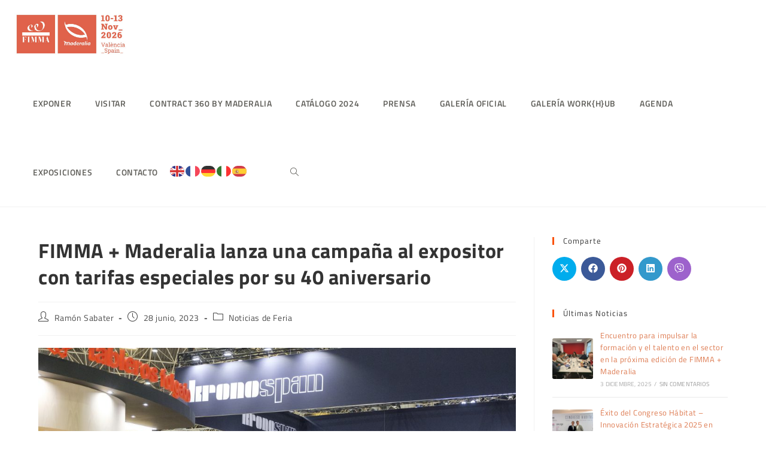

--- FILE ---
content_type: text/html; charset=UTF-8
request_url: https://fimma-maderalia.feriavalencia.com/noticias/fimma-maderalia-lanza-una-campana-al-expositor-con-tarifas-especiales-por-su-40-aniversario/
body_size: 33916
content:
<!DOCTYPE html>
<html class="html" lang="es">
<head>
	<meta charset="UTF-8">
	<link rel="profile" href="https://gmpg.org/xfn/11">

	<meta name='robots' content='index, follow, max-image-preview:large, max-snippet:-1, max-video-preview:-1' />
<script id="cookieyes" type="text/javascript" src="https://cdn-cookieyes.com/client_data/e19c72ac1d56bb92aa8d366b/script.js"></script><meta name="viewport" content="width=device-width, initial-scale=1">
	<!-- This site is optimized with the Yoast SEO plugin v26.7 - https://yoast.com/wordpress/plugins/seo/ -->
	<title>FIMMA + Maderalia lanza una campaña al expositor con tarifas especiales por su 40 aniversario - FIMMA + Maderalia</title>
	<link rel="canonical" href="https://fimma-maderalia.feriavalencia.com/noticias/fimma-maderalia-lanza-una-campana-al-expositor-con-tarifas-especiales-por-su-40-aniversario/" />
	<meta property="og:locale" content="es_ES" />
	<meta property="og:type" content="article" />
	<meta property="og:title" content="FIMMA + Maderalia lanza una campaña al expositor con tarifas especiales por su 40 aniversario - FIMMA + Maderalia" />
	<meta property="og:description" content="Este ‘Premio Compromiso’ permitirá a los expositores que se inscriban antes del próximo 30 de septiembre acceder a descuentos y ubicaciones preferentes para la cita de 2024. El objetivo, acordado por ambos Comités Organizadores, es ordenar la alta demanda de espacio y poder configurar con antelación el escaparate de la bienal. València, 28 junio 2023.- [&hellip;]" />
	<meta property="og:url" content="https://fimma-maderalia.feriavalencia.com/noticias/fimma-maderalia-lanza-una-campana-al-expositor-con-tarifas-especiales-por-su-40-aniversario/" />
	<meta property="og:site_name" content="FIMMA + Maderalia" />
	<meta property="article:publisher" content="https://www.facebook.com/FIMMA.MADERALIA/" />
	<meta property="article:published_time" content="2023-06-28T11:57:42+00:00" />
	<meta property="article:modified_time" content="2023-07-06T07:12:04+00:00" />
	<meta property="og:image" content="https://fimma-maderalia.feriavalencia.com/wp-content/uploads/2023/06/MSR8206-scaled.jpg" />
	<meta property="og:image:width" content="2560" />
	<meta property="og:image:height" content="1706" />
	<meta property="og:image:type" content="image/jpeg" />
	<meta name="author" content="Ramón Sabater" />
	<meta name="twitter:label1" content="Escrito por" />
	<meta name="twitter:data1" content="Ramón Sabater" />
	<meta name="twitter:label2" content="Tiempo de lectura" />
	<meta name="twitter:data2" content="2 minutos" />
	<script type="application/ld+json" class="yoast-schema-graph">{"@context":"https://schema.org","@graph":[{"@type":"Article","@id":"https://fimma-maderalia.feriavalencia.com/noticias/fimma-maderalia-lanza-una-campana-al-expositor-con-tarifas-especiales-por-su-40-aniversario/#article","isPartOf":{"@id":"https://fimma-maderalia.feriavalencia.com/noticias/fimma-maderalia-lanza-una-campana-al-expositor-con-tarifas-especiales-por-su-40-aniversario/"},"author":{"name":"Ramón Sabater","@id":"https://fimma-maderalia.feriavalencia.com/#/schema/person/98ff4813ad051bdf4386cfdaec5281ed"},"headline":"FIMMA + Maderalia lanza una campaña al expositor con tarifas especiales por su 40 aniversario","datePublished":"2023-06-28T11:57:42+00:00","dateModified":"2023-07-06T07:12:04+00:00","mainEntityOfPage":{"@id":"https://fimma-maderalia.feriavalencia.com/noticias/fimma-maderalia-lanza-una-campana-al-expositor-con-tarifas-especiales-por-su-40-aniversario/"},"wordCount":428,"publisher":{"@id":"https://fimma-maderalia.feriavalencia.com/#organization"},"image":{"@id":"https://fimma-maderalia.feriavalencia.com/noticias/fimma-maderalia-lanza-una-campana-al-expositor-con-tarifas-especiales-por-su-40-aniversario/#primaryimage"},"thumbnailUrl":"https://fimma-maderalia.feriavalencia.com/wp-content/uploads/2023/06/MSR8206-scaled.jpg","articleSection":["Noticias de Feria"],"inLanguage":"es"},{"@type":"WebPage","@id":"https://fimma-maderalia.feriavalencia.com/noticias/fimma-maderalia-lanza-una-campana-al-expositor-con-tarifas-especiales-por-su-40-aniversario/","url":"https://fimma-maderalia.feriavalencia.com/noticias/fimma-maderalia-lanza-una-campana-al-expositor-con-tarifas-especiales-por-su-40-aniversario/","name":"FIMMA + Maderalia lanza una campaña al expositor con tarifas especiales por su 40 aniversario - FIMMA + Maderalia","isPartOf":{"@id":"https://fimma-maderalia.feriavalencia.com/#website"},"primaryImageOfPage":{"@id":"https://fimma-maderalia.feriavalencia.com/noticias/fimma-maderalia-lanza-una-campana-al-expositor-con-tarifas-especiales-por-su-40-aniversario/#primaryimage"},"image":{"@id":"https://fimma-maderalia.feriavalencia.com/noticias/fimma-maderalia-lanza-una-campana-al-expositor-con-tarifas-especiales-por-su-40-aniversario/#primaryimage"},"thumbnailUrl":"https://fimma-maderalia.feriavalencia.com/wp-content/uploads/2023/06/MSR8206-scaled.jpg","datePublished":"2023-06-28T11:57:42+00:00","dateModified":"2023-07-06T07:12:04+00:00","breadcrumb":{"@id":"https://fimma-maderalia.feriavalencia.com/noticias/fimma-maderalia-lanza-una-campana-al-expositor-con-tarifas-especiales-por-su-40-aniversario/#breadcrumb"},"inLanguage":"es","potentialAction":[{"@type":"ReadAction","target":["https://fimma-maderalia.feriavalencia.com/noticias/fimma-maderalia-lanza-una-campana-al-expositor-con-tarifas-especiales-por-su-40-aniversario/"]}]},{"@type":"ImageObject","inLanguage":"es","@id":"https://fimma-maderalia.feriavalencia.com/noticias/fimma-maderalia-lanza-una-campana-al-expositor-con-tarifas-especiales-por-su-40-aniversario/#primaryimage","url":"https://fimma-maderalia.feriavalencia.com/wp-content/uploads/2023/06/MSR8206-scaled.jpg","contentUrl":"https://fimma-maderalia.feriavalencia.com/wp-content/uploads/2023/06/MSR8206-scaled.jpg","width":2560,"height":1706},{"@type":"BreadcrumbList","@id":"https://fimma-maderalia.feriavalencia.com/noticias/fimma-maderalia-lanza-una-campana-al-expositor-con-tarifas-especiales-por-su-40-aniversario/#breadcrumb","itemListElement":[{"@type":"ListItem","position":1,"name":"Home","item":"https://fimma-maderalia.feriavalencia.com/"},{"@type":"ListItem","position":2,"name":"FIMMA + Maderalia lanza una campaña al expositor con tarifas especiales por su 40 aniversario"}]},{"@type":"WebSite","@id":"https://fimma-maderalia.feriavalencia.com/#website","url":"https://fimma-maderalia.feriavalencia.com/","name":"FIMMA + Maderalia","description":"Del 10 al 14 de noviembre de 2026 Feria Internacional de Materiales, Tecnología y Componentes para el Mueble, Interiorismo y Proyectos Contract","publisher":{"@id":"https://fimma-maderalia.feriavalencia.com/#organization"},"potentialAction":[{"@type":"SearchAction","target":{"@type":"EntryPoint","urlTemplate":"https://fimma-maderalia.feriavalencia.com/?s={search_term_string}"},"query-input":{"@type":"PropertyValueSpecification","valueRequired":true,"valueName":"search_term_string"}}],"inLanguage":"es"},{"@type":"Organization","@id":"https://fimma-maderalia.feriavalencia.com/#organization","name":"FIMMA + Maderalia","url":"https://fimma-maderalia.feriavalencia.com/","logo":{"@type":"ImageObject","inLanguage":"es","@id":"https://fimma-maderalia.feriavalencia.com/#/schema/logo/image/","url":"https://fimma-maderalia.feriavalencia.com/wp-content/uploads/2025/02/cropped-Logo_FimmaMaderalia_2026_fechas.jpg","contentUrl":"https://fimma-maderalia.feriavalencia.com/wp-content/uploads/2025/02/cropped-Logo_FimmaMaderalia_2026_fechas.jpg","width":728,"height":295,"caption":"FIMMA + Maderalia"},"image":{"@id":"https://fimma-maderalia.feriavalencia.com/#/schema/logo/image/"},"sameAs":["https://www.facebook.com/FIMMA.MADERALIA/","https://x.com/fimma_maderalia","https://www.instagram.com/fimmamaderalia/"]},{"@type":"Person","@id":"https://fimma-maderalia.feriavalencia.com/#/schema/person/98ff4813ad051bdf4386cfdaec5281ed","name":"Ramón Sabater","image":{"@type":"ImageObject","inLanguage":"es","@id":"https://fimma-maderalia.feriavalencia.com/#/schema/person/image/","url":"https://secure.gravatar.com/avatar/ce922a8179eb78315f2727b8202010fc69d9e2ffb761953268fd4ebd41e3a23f?s=96&d=mm&r=g","contentUrl":"https://secure.gravatar.com/avatar/ce922a8179eb78315f2727b8202010fc69d9e2ffb761953268fd4ebd41e3a23f?s=96&d=mm&r=g","caption":"Ramón Sabater"},"url":"https://fimma-maderalia.feriavalencia.com/author/rsabater/"}]}</script>
	<!-- / Yoast SEO plugin. -->


<link rel='dns-prefetch' href='//fonts.googleapis.com' />
<link rel="alternate" type="application/rss+xml" title="FIMMA + Maderalia &raquo; Feed" href="https://fimma-maderalia.feriavalencia.com/feed/" />
<link rel="alternate" title="oEmbed (JSON)" type="application/json+oembed" href="https://fimma-maderalia.feriavalencia.com/wp-json/oembed/1.0/embed?url=https%3A%2F%2Ffimma-maderalia.feriavalencia.com%2Fnoticias%2Ffimma-maderalia-lanza-una-campana-al-expositor-con-tarifas-especiales-por-su-40-aniversario%2F" />
<link rel="alternate" title="oEmbed (XML)" type="text/xml+oembed" href="https://fimma-maderalia.feriavalencia.com/wp-json/oembed/1.0/embed?url=https%3A%2F%2Ffimma-maderalia.feriavalencia.com%2Fnoticias%2Ffimma-maderalia-lanza-una-campana-al-expositor-con-tarifas-especiales-por-su-40-aniversario%2F&#038;format=xml" />
		<!-- This site uses the Google Analytics by MonsterInsights plugin v9.5.3 - Using Analytics tracking - https://www.monsterinsights.com/ -->
							<script src="//www.googletagmanager.com/gtag/js?id=G-RSC7MVHLS4"  data-cfasync="false" data-wpfc-render="false" async></script>
			<script data-cfasync="false" data-wpfc-render="false">
				var mi_version = '9.5.3';
				var mi_track_user = true;
				var mi_no_track_reason = '';
								var MonsterInsightsDefaultLocations = {"page_location":"https:\/\/fimma-maderalia.feriavalencia.com\/noticias\/fimma-maderalia-lanza-una-campana-al-expositor-con-tarifas-especiales-por-su-40-aniversario\/"};
				if ( typeof MonsterInsightsPrivacyGuardFilter === 'function' ) {
					var MonsterInsightsLocations = (typeof MonsterInsightsExcludeQuery === 'object') ? MonsterInsightsPrivacyGuardFilter( MonsterInsightsExcludeQuery ) : MonsterInsightsPrivacyGuardFilter( MonsterInsightsDefaultLocations );
				} else {
					var MonsterInsightsLocations = (typeof MonsterInsightsExcludeQuery === 'object') ? MonsterInsightsExcludeQuery : MonsterInsightsDefaultLocations;
				}

								var disableStrs = [
										'ga-disable-G-RSC7MVHLS4',
									];

				/* Function to detect opted out users */
				function __gtagTrackerIsOptedOut() {
					for (var index = 0; index < disableStrs.length; index++) {
						if (document.cookie.indexOf(disableStrs[index] + '=true') > -1) {
							return true;
						}
					}

					return false;
				}

				/* Disable tracking if the opt-out cookie exists. */
				if (__gtagTrackerIsOptedOut()) {
					for (var index = 0; index < disableStrs.length; index++) {
						window[disableStrs[index]] = true;
					}
				}

				/* Opt-out function */
				function __gtagTrackerOptout() {
					for (var index = 0; index < disableStrs.length; index++) {
						document.cookie = disableStrs[index] + '=true; expires=Thu, 31 Dec 2099 23:59:59 UTC; path=/';
						window[disableStrs[index]] = true;
					}
				}

				if ('undefined' === typeof gaOptout) {
					function gaOptout() {
						__gtagTrackerOptout();
					}
				}
								window.dataLayer = window.dataLayer || [];

				window.MonsterInsightsDualTracker = {
					helpers: {},
					trackers: {},
				};
				if (mi_track_user) {
					function __gtagDataLayer() {
						dataLayer.push(arguments);
					}

					function __gtagTracker(type, name, parameters) {
						if (!parameters) {
							parameters = {};
						}

						if (parameters.send_to) {
							__gtagDataLayer.apply(null, arguments);
							return;
						}

						if (type === 'event') {
														parameters.send_to = monsterinsights_frontend.v4_id;
							var hookName = name;
							if (typeof parameters['event_category'] !== 'undefined') {
								hookName = parameters['event_category'] + ':' + name;
							}

							if (typeof MonsterInsightsDualTracker.trackers[hookName] !== 'undefined') {
								MonsterInsightsDualTracker.trackers[hookName](parameters);
							} else {
								__gtagDataLayer('event', name, parameters);
							}
							
						} else {
							__gtagDataLayer.apply(null, arguments);
						}
					}

					__gtagTracker('js', new Date());
					__gtagTracker('set', {
						'developer_id.dZGIzZG': true,
											});
					if ( MonsterInsightsLocations.page_location ) {
						__gtagTracker('set', MonsterInsightsLocations);
					}
										__gtagTracker('config', 'G-RSC7MVHLS4', {"forceSSL":"true"} );
															window.gtag = __gtagTracker;										(function () {
						/* https://developers.google.com/analytics/devguides/collection/analyticsjs/ */
						/* ga and __gaTracker compatibility shim. */
						var noopfn = function () {
							return null;
						};
						var newtracker = function () {
							return new Tracker();
						};
						var Tracker = function () {
							return null;
						};
						var p = Tracker.prototype;
						p.get = noopfn;
						p.set = noopfn;
						p.send = function () {
							var args = Array.prototype.slice.call(arguments);
							args.unshift('send');
							__gaTracker.apply(null, args);
						};
						var __gaTracker = function () {
							var len = arguments.length;
							if (len === 0) {
								return;
							}
							var f = arguments[len - 1];
							if (typeof f !== 'object' || f === null || typeof f.hitCallback !== 'function') {
								if ('send' === arguments[0]) {
									var hitConverted, hitObject = false, action;
									if ('event' === arguments[1]) {
										if ('undefined' !== typeof arguments[3]) {
											hitObject = {
												'eventAction': arguments[3],
												'eventCategory': arguments[2],
												'eventLabel': arguments[4],
												'value': arguments[5] ? arguments[5] : 1,
											}
										}
									}
									if ('pageview' === arguments[1]) {
										if ('undefined' !== typeof arguments[2]) {
											hitObject = {
												'eventAction': 'page_view',
												'page_path': arguments[2],
											}
										}
									}
									if (typeof arguments[2] === 'object') {
										hitObject = arguments[2];
									}
									if (typeof arguments[5] === 'object') {
										Object.assign(hitObject, arguments[5]);
									}
									if ('undefined' !== typeof arguments[1].hitType) {
										hitObject = arguments[1];
										if ('pageview' === hitObject.hitType) {
											hitObject.eventAction = 'page_view';
										}
									}
									if (hitObject) {
										action = 'timing' === arguments[1].hitType ? 'timing_complete' : hitObject.eventAction;
										hitConverted = mapArgs(hitObject);
										__gtagTracker('event', action, hitConverted);
									}
								}
								return;
							}

							function mapArgs(args) {
								var arg, hit = {};
								var gaMap = {
									'eventCategory': 'event_category',
									'eventAction': 'event_action',
									'eventLabel': 'event_label',
									'eventValue': 'event_value',
									'nonInteraction': 'non_interaction',
									'timingCategory': 'event_category',
									'timingVar': 'name',
									'timingValue': 'value',
									'timingLabel': 'event_label',
									'page': 'page_path',
									'location': 'page_location',
									'title': 'page_title',
									'referrer' : 'page_referrer',
								};
								for (arg in args) {
																		if (!(!args.hasOwnProperty(arg) || !gaMap.hasOwnProperty(arg))) {
										hit[gaMap[arg]] = args[arg];
									} else {
										hit[arg] = args[arg];
									}
								}
								return hit;
							}

							try {
								f.hitCallback();
							} catch (ex) {
							}
						};
						__gaTracker.create = newtracker;
						__gaTracker.getByName = newtracker;
						__gaTracker.getAll = function () {
							return [];
						};
						__gaTracker.remove = noopfn;
						__gaTracker.loaded = true;
						window['__gaTracker'] = __gaTracker;
					})();
									} else {
										console.log("");
					(function () {
						function __gtagTracker() {
							return null;
						}

						window['__gtagTracker'] = __gtagTracker;
						window['gtag'] = __gtagTracker;
					})();
									}
			</script>
				<!-- / Google Analytics by MonsterInsights -->
		<style id='wp-img-auto-sizes-contain-inline-css'>
img:is([sizes=auto i],[sizes^="auto," i]){contain-intrinsic-size:3000px 1500px}
/*# sourceURL=wp-img-auto-sizes-contain-inline-css */
</style>
<link rel='stylesheet' id='premium-addons-css' href='https://fimma-maderalia.feriavalencia.com/wp-content/plugins/premium-addons-for-elementor/assets/frontend/min-css/premium-addons.min.css?ver=4.11.63' media='all' />
<link rel='stylesheet' id='premium-pro-css' href='https://fimma-maderalia.feriavalencia.com/wp-content/plugins/premium-addons-pro/assets/frontend/min-css/premium-addons.min.css?ver=2.9.14' media='all' />
<style id='wp-emoji-styles-inline-css'>

	img.wp-smiley, img.emoji {
		display: inline !important;
		border: none !important;
		box-shadow: none !important;
		height: 1em !important;
		width: 1em !important;
		margin: 0 0.07em !important;
		vertical-align: -0.1em !important;
		background: none !important;
		padding: 0 !important;
	}
/*# sourceURL=wp-emoji-styles-inline-css */
</style>
<link rel='stylesheet' id='wp-block-library-css' href='https://fimma-maderalia.feriavalencia.com/wp-includes/css/dist/block-library/style.min.css?ver=bac99f48617284401ff3a6c42d8b34a0' media='all' />
<style id='wp-block-library-theme-inline-css'>
.wp-block-audio :where(figcaption){color:#555;font-size:13px;text-align:center}.is-dark-theme .wp-block-audio :where(figcaption){color:#ffffffa6}.wp-block-audio{margin:0 0 1em}.wp-block-code{border:1px solid #ccc;border-radius:4px;font-family:Menlo,Consolas,monaco,monospace;padding:.8em 1em}.wp-block-embed :where(figcaption){color:#555;font-size:13px;text-align:center}.is-dark-theme .wp-block-embed :where(figcaption){color:#ffffffa6}.wp-block-embed{margin:0 0 1em}.blocks-gallery-caption{color:#555;font-size:13px;text-align:center}.is-dark-theme .blocks-gallery-caption{color:#ffffffa6}:root :where(.wp-block-image figcaption){color:#555;font-size:13px;text-align:center}.is-dark-theme :root :where(.wp-block-image figcaption){color:#ffffffa6}.wp-block-image{margin:0 0 1em}.wp-block-pullquote{border-bottom:4px solid;border-top:4px solid;color:currentColor;margin-bottom:1.75em}.wp-block-pullquote :where(cite),.wp-block-pullquote :where(footer),.wp-block-pullquote__citation{color:currentColor;font-size:.8125em;font-style:normal;text-transform:uppercase}.wp-block-quote{border-left:.25em solid;margin:0 0 1.75em;padding-left:1em}.wp-block-quote cite,.wp-block-quote footer{color:currentColor;font-size:.8125em;font-style:normal;position:relative}.wp-block-quote:where(.has-text-align-right){border-left:none;border-right:.25em solid;padding-left:0;padding-right:1em}.wp-block-quote:where(.has-text-align-center){border:none;padding-left:0}.wp-block-quote.is-large,.wp-block-quote.is-style-large,.wp-block-quote:where(.is-style-plain){border:none}.wp-block-search .wp-block-search__label{font-weight:700}.wp-block-search__button{border:1px solid #ccc;padding:.375em .625em}:where(.wp-block-group.has-background){padding:1.25em 2.375em}.wp-block-separator.has-css-opacity{opacity:.4}.wp-block-separator{border:none;border-bottom:2px solid;margin-left:auto;margin-right:auto}.wp-block-separator.has-alpha-channel-opacity{opacity:1}.wp-block-separator:not(.is-style-wide):not(.is-style-dots){width:100px}.wp-block-separator.has-background:not(.is-style-dots){border-bottom:none;height:1px}.wp-block-separator.has-background:not(.is-style-wide):not(.is-style-dots){height:2px}.wp-block-table{margin:0 0 1em}.wp-block-table td,.wp-block-table th{word-break:normal}.wp-block-table :where(figcaption){color:#555;font-size:13px;text-align:center}.is-dark-theme .wp-block-table :where(figcaption){color:#ffffffa6}.wp-block-video :where(figcaption){color:#555;font-size:13px;text-align:center}.is-dark-theme .wp-block-video :where(figcaption){color:#ffffffa6}.wp-block-video{margin:0 0 1em}:root :where(.wp-block-template-part.has-background){margin-bottom:0;margin-top:0;padding:1.25em 2.375em}
/*# sourceURL=/wp-includes/css/dist/block-library/theme.min.css */
</style>
<style id='classic-theme-styles-inline-css'>
/*! This file is auto-generated */
.wp-block-button__link{color:#fff;background-color:#32373c;border-radius:9999px;box-shadow:none;text-decoration:none;padding:calc(.667em + 2px) calc(1.333em + 2px);font-size:1.125em}.wp-block-file__button{background:#32373c;color:#fff;text-decoration:none}
/*# sourceURL=/wp-includes/css/classic-themes.min.css */
</style>
<style id='global-styles-inline-css'>
:root{--wp--preset--aspect-ratio--square: 1;--wp--preset--aspect-ratio--4-3: 4/3;--wp--preset--aspect-ratio--3-4: 3/4;--wp--preset--aspect-ratio--3-2: 3/2;--wp--preset--aspect-ratio--2-3: 2/3;--wp--preset--aspect-ratio--16-9: 16/9;--wp--preset--aspect-ratio--9-16: 9/16;--wp--preset--color--black: #000000;--wp--preset--color--cyan-bluish-gray: #abb8c3;--wp--preset--color--white: #ffffff;--wp--preset--color--pale-pink: #f78da7;--wp--preset--color--vivid-red: #cf2e2e;--wp--preset--color--luminous-vivid-orange: #ff6900;--wp--preset--color--luminous-vivid-amber: #fcb900;--wp--preset--color--light-green-cyan: #7bdcb5;--wp--preset--color--vivid-green-cyan: #00d084;--wp--preset--color--pale-cyan-blue: #8ed1fc;--wp--preset--color--vivid-cyan-blue: #0693e3;--wp--preset--color--vivid-purple: #9b51e0;--wp--preset--gradient--vivid-cyan-blue-to-vivid-purple: linear-gradient(135deg,rgb(6,147,227) 0%,rgb(155,81,224) 100%);--wp--preset--gradient--light-green-cyan-to-vivid-green-cyan: linear-gradient(135deg,rgb(122,220,180) 0%,rgb(0,208,130) 100%);--wp--preset--gradient--luminous-vivid-amber-to-luminous-vivid-orange: linear-gradient(135deg,rgb(252,185,0) 0%,rgb(255,105,0) 100%);--wp--preset--gradient--luminous-vivid-orange-to-vivid-red: linear-gradient(135deg,rgb(255,105,0) 0%,rgb(207,46,46) 100%);--wp--preset--gradient--very-light-gray-to-cyan-bluish-gray: linear-gradient(135deg,rgb(238,238,238) 0%,rgb(169,184,195) 100%);--wp--preset--gradient--cool-to-warm-spectrum: linear-gradient(135deg,rgb(74,234,220) 0%,rgb(151,120,209) 20%,rgb(207,42,186) 40%,rgb(238,44,130) 60%,rgb(251,105,98) 80%,rgb(254,248,76) 100%);--wp--preset--gradient--blush-light-purple: linear-gradient(135deg,rgb(255,206,236) 0%,rgb(152,150,240) 100%);--wp--preset--gradient--blush-bordeaux: linear-gradient(135deg,rgb(254,205,165) 0%,rgb(254,45,45) 50%,rgb(107,0,62) 100%);--wp--preset--gradient--luminous-dusk: linear-gradient(135deg,rgb(255,203,112) 0%,rgb(199,81,192) 50%,rgb(65,88,208) 100%);--wp--preset--gradient--pale-ocean: linear-gradient(135deg,rgb(255,245,203) 0%,rgb(182,227,212) 50%,rgb(51,167,181) 100%);--wp--preset--gradient--electric-grass: linear-gradient(135deg,rgb(202,248,128) 0%,rgb(113,206,126) 100%);--wp--preset--gradient--midnight: linear-gradient(135deg,rgb(2,3,129) 0%,rgb(40,116,252) 100%);--wp--preset--font-size--small: 13px;--wp--preset--font-size--medium: 20px;--wp--preset--font-size--large: 36px;--wp--preset--font-size--x-large: 42px;--wp--preset--spacing--20: 0.44rem;--wp--preset--spacing--30: 0.67rem;--wp--preset--spacing--40: 1rem;--wp--preset--spacing--50: 1.5rem;--wp--preset--spacing--60: 2.25rem;--wp--preset--spacing--70: 3.38rem;--wp--preset--spacing--80: 5.06rem;--wp--preset--shadow--natural: 6px 6px 9px rgba(0, 0, 0, 0.2);--wp--preset--shadow--deep: 12px 12px 50px rgba(0, 0, 0, 0.4);--wp--preset--shadow--sharp: 6px 6px 0px rgba(0, 0, 0, 0.2);--wp--preset--shadow--outlined: 6px 6px 0px -3px rgb(255, 255, 255), 6px 6px rgb(0, 0, 0);--wp--preset--shadow--crisp: 6px 6px 0px rgb(0, 0, 0);}:where(.is-layout-flex){gap: 0.5em;}:where(.is-layout-grid){gap: 0.5em;}body .is-layout-flex{display: flex;}.is-layout-flex{flex-wrap: wrap;align-items: center;}.is-layout-flex > :is(*, div){margin: 0;}body .is-layout-grid{display: grid;}.is-layout-grid > :is(*, div){margin: 0;}:where(.wp-block-columns.is-layout-flex){gap: 2em;}:where(.wp-block-columns.is-layout-grid){gap: 2em;}:where(.wp-block-post-template.is-layout-flex){gap: 1.25em;}:where(.wp-block-post-template.is-layout-grid){gap: 1.25em;}.has-black-color{color: var(--wp--preset--color--black) !important;}.has-cyan-bluish-gray-color{color: var(--wp--preset--color--cyan-bluish-gray) !important;}.has-white-color{color: var(--wp--preset--color--white) !important;}.has-pale-pink-color{color: var(--wp--preset--color--pale-pink) !important;}.has-vivid-red-color{color: var(--wp--preset--color--vivid-red) !important;}.has-luminous-vivid-orange-color{color: var(--wp--preset--color--luminous-vivid-orange) !important;}.has-luminous-vivid-amber-color{color: var(--wp--preset--color--luminous-vivid-amber) !important;}.has-light-green-cyan-color{color: var(--wp--preset--color--light-green-cyan) !important;}.has-vivid-green-cyan-color{color: var(--wp--preset--color--vivid-green-cyan) !important;}.has-pale-cyan-blue-color{color: var(--wp--preset--color--pale-cyan-blue) !important;}.has-vivid-cyan-blue-color{color: var(--wp--preset--color--vivid-cyan-blue) !important;}.has-vivid-purple-color{color: var(--wp--preset--color--vivid-purple) !important;}.has-black-background-color{background-color: var(--wp--preset--color--black) !important;}.has-cyan-bluish-gray-background-color{background-color: var(--wp--preset--color--cyan-bluish-gray) !important;}.has-white-background-color{background-color: var(--wp--preset--color--white) !important;}.has-pale-pink-background-color{background-color: var(--wp--preset--color--pale-pink) !important;}.has-vivid-red-background-color{background-color: var(--wp--preset--color--vivid-red) !important;}.has-luminous-vivid-orange-background-color{background-color: var(--wp--preset--color--luminous-vivid-orange) !important;}.has-luminous-vivid-amber-background-color{background-color: var(--wp--preset--color--luminous-vivid-amber) !important;}.has-light-green-cyan-background-color{background-color: var(--wp--preset--color--light-green-cyan) !important;}.has-vivid-green-cyan-background-color{background-color: var(--wp--preset--color--vivid-green-cyan) !important;}.has-pale-cyan-blue-background-color{background-color: var(--wp--preset--color--pale-cyan-blue) !important;}.has-vivid-cyan-blue-background-color{background-color: var(--wp--preset--color--vivid-cyan-blue) !important;}.has-vivid-purple-background-color{background-color: var(--wp--preset--color--vivid-purple) !important;}.has-black-border-color{border-color: var(--wp--preset--color--black) !important;}.has-cyan-bluish-gray-border-color{border-color: var(--wp--preset--color--cyan-bluish-gray) !important;}.has-white-border-color{border-color: var(--wp--preset--color--white) !important;}.has-pale-pink-border-color{border-color: var(--wp--preset--color--pale-pink) !important;}.has-vivid-red-border-color{border-color: var(--wp--preset--color--vivid-red) !important;}.has-luminous-vivid-orange-border-color{border-color: var(--wp--preset--color--luminous-vivid-orange) !important;}.has-luminous-vivid-amber-border-color{border-color: var(--wp--preset--color--luminous-vivid-amber) !important;}.has-light-green-cyan-border-color{border-color: var(--wp--preset--color--light-green-cyan) !important;}.has-vivid-green-cyan-border-color{border-color: var(--wp--preset--color--vivid-green-cyan) !important;}.has-pale-cyan-blue-border-color{border-color: var(--wp--preset--color--pale-cyan-blue) !important;}.has-vivid-cyan-blue-border-color{border-color: var(--wp--preset--color--vivid-cyan-blue) !important;}.has-vivid-purple-border-color{border-color: var(--wp--preset--color--vivid-purple) !important;}.has-vivid-cyan-blue-to-vivid-purple-gradient-background{background: var(--wp--preset--gradient--vivid-cyan-blue-to-vivid-purple) !important;}.has-light-green-cyan-to-vivid-green-cyan-gradient-background{background: var(--wp--preset--gradient--light-green-cyan-to-vivid-green-cyan) !important;}.has-luminous-vivid-amber-to-luminous-vivid-orange-gradient-background{background: var(--wp--preset--gradient--luminous-vivid-amber-to-luminous-vivid-orange) !important;}.has-luminous-vivid-orange-to-vivid-red-gradient-background{background: var(--wp--preset--gradient--luminous-vivid-orange-to-vivid-red) !important;}.has-very-light-gray-to-cyan-bluish-gray-gradient-background{background: var(--wp--preset--gradient--very-light-gray-to-cyan-bluish-gray) !important;}.has-cool-to-warm-spectrum-gradient-background{background: var(--wp--preset--gradient--cool-to-warm-spectrum) !important;}.has-blush-light-purple-gradient-background{background: var(--wp--preset--gradient--blush-light-purple) !important;}.has-blush-bordeaux-gradient-background{background: var(--wp--preset--gradient--blush-bordeaux) !important;}.has-luminous-dusk-gradient-background{background: var(--wp--preset--gradient--luminous-dusk) !important;}.has-pale-ocean-gradient-background{background: var(--wp--preset--gradient--pale-ocean) !important;}.has-electric-grass-gradient-background{background: var(--wp--preset--gradient--electric-grass) !important;}.has-midnight-gradient-background{background: var(--wp--preset--gradient--midnight) !important;}.has-small-font-size{font-size: var(--wp--preset--font-size--small) !important;}.has-medium-font-size{font-size: var(--wp--preset--font-size--medium) !important;}.has-large-font-size{font-size: var(--wp--preset--font-size--large) !important;}.has-x-large-font-size{font-size: var(--wp--preset--font-size--x-large) !important;}
:where(.wp-block-post-template.is-layout-flex){gap: 1.25em;}:where(.wp-block-post-template.is-layout-grid){gap: 1.25em;}
:where(.wp-block-term-template.is-layout-flex){gap: 1.25em;}:where(.wp-block-term-template.is-layout-grid){gap: 1.25em;}
:where(.wp-block-columns.is-layout-flex){gap: 2em;}:where(.wp-block-columns.is-layout-grid){gap: 2em;}
:root :where(.wp-block-pullquote){font-size: 1.5em;line-height: 1.6;}
/*# sourceURL=global-styles-inline-css */
</style>
<link rel='stylesheet' id='contact-form-7-css' href='https://fimma-maderalia.feriavalencia.com/wp-content/plugins/contact-form-7/includes/css/styles.css?ver=6.1.4' media='all' />
<link rel='stylesheet' id='oceanwp-style-css' href='https://fimma-maderalia.feriavalencia.com/wp-content/themes/oceanwp/assets/css/style.min.css?ver=1.0' media='all' />
<link rel='stylesheet' id='child-style-css' href='https://fimma-maderalia.feriavalencia.com/wp-content/themes/oceanwp-child-theme-master/style.css?ver=bac99f48617284401ff3a6c42d8b34a0' media='all' />
<link rel='stylesheet' id='font-awesome-css' href='https://fimma-maderalia.feriavalencia.com/wp-content/themes/oceanwp/assets/fonts/fontawesome/css/all.min.css?ver=6.4.2' media='all' />
<link rel='stylesheet' id='simple-line-icons-css' href='https://fimma-maderalia.feriavalencia.com/wp-content/themes/oceanwp/assets/css/third/simple-line-icons.min.css?ver=2.4.0' media='all' />
<link rel='stylesheet' id='oceanwp-google-font-titillium-web-css' href='//fonts.googleapis.com/css?family=Titillium+Web%3A100%2C200%2C300%2C400%2C500%2C600%2C700%2C800%2C900%2C100i%2C200i%2C300i%2C400i%2C500i%2C600i%2C700i%2C800i%2C900i&#038;subset=latin&#038;display=swap&#038;ver=6.9' media='all' />
<link rel='stylesheet' id='oceanwp-google-font-playfair-display-css' href='//fonts.googleapis.com/css?family=Playfair+Display%3A100%2C200%2C300%2C400%2C500%2C600%2C700%2C800%2C900%2C100i%2C200i%2C300i%2C400i%2C500i%2C600i%2C700i%2C800i%2C900i&#038;subset=latin&#038;display=swap&#038;ver=6.9' media='all' />
<link rel='stylesheet' id='oceanwp-google-font-crimson-text-css' href='//fonts.googleapis.com/css?family=Crimson+Text%3A100%2C200%2C300%2C400%2C500%2C600%2C700%2C800%2C900%2C100i%2C200i%2C300i%2C400i%2C500i%2C600i%2C700i%2C800i%2C900i&#038;subset=latin&#038;display=swap&#038;ver=6.9' media='all' />
<link rel='stylesheet' id='oceanwp-google-font-open-sans-css' href='//fonts.googleapis.com/css?family=Open+Sans%3A100%2C200%2C300%2C400%2C500%2C600%2C700%2C800%2C900%2C100i%2C200i%2C300i%2C400i%2C500i%2C600i%2C700i%2C800i%2C900i&#038;subset=latin&#038;display=swap&#038;ver=6.9' media='all' />
<link rel='stylesheet' id='elementor-frontend-css' href='https://fimma-maderalia.feriavalencia.com/wp-content/plugins/elementor/assets/css/frontend.min.css?ver=3.34.1' media='all' />
<style id='elementor-frontend-inline-css'>
.elementor-21157 .elementor-element.elementor-element-9e11f6e > .elementor-container > .elementor-column > .elementor-widget-wrap{align-content:center;align-items:center;}.elementor-widget-theme-site-logo .widget-image-caption{color:var( --e-global-color-text );font-family:var( --e-global-typography-text-font-family ), Sans-serif;font-weight:var( --e-global-typography-text-font-weight );}.elementor-widget-nav-menu .elementor-nav-menu .elementor-item{font-family:var( --e-global-typography-primary-font-family ), Sans-serif;font-weight:var( --e-global-typography-primary-font-weight );}.elementor-widget-nav-menu .elementor-nav-menu--main .elementor-item{color:var( --e-global-color-text );fill:var( --e-global-color-text );}.elementor-widget-nav-menu .elementor-nav-menu--main .elementor-item:hover,
					.elementor-widget-nav-menu .elementor-nav-menu--main .elementor-item.elementor-item-active,
					.elementor-widget-nav-menu .elementor-nav-menu--main .elementor-item.highlighted,
					.elementor-widget-nav-menu .elementor-nav-menu--main .elementor-item:focus{color:var( --e-global-color-accent );fill:var( --e-global-color-accent );}.elementor-widget-nav-menu .elementor-nav-menu--main:not(.e--pointer-framed) .elementor-item:before,
					.elementor-widget-nav-menu .elementor-nav-menu--main:not(.e--pointer-framed) .elementor-item:after{background-color:var( --e-global-color-accent );}.elementor-widget-nav-menu .e--pointer-framed .elementor-item:before,
					.elementor-widget-nav-menu .e--pointer-framed .elementor-item:after{border-color:var( --e-global-color-accent );}.elementor-widget-nav-menu{--e-nav-menu-divider-color:var( --e-global-color-text );}.elementor-widget-nav-menu .elementor-nav-menu--dropdown .elementor-item, .elementor-widget-nav-menu .elementor-nav-menu--dropdown  .elementor-sub-item{font-family:var( --e-global-typography-accent-font-family ), Sans-serif;font-weight:var( --e-global-typography-accent-font-weight );}.elementor-21157 .elementor-element.elementor-element-31a03d9{width:var( --container-widget-width, 90% );max-width:90%;--container-widget-width:90%;--container-widget-flex-grow:0;--e-nav-menu-horizontal-menu-item-margin:calc( 15px / 2 );}.elementor-21157 .elementor-element.elementor-element-31a03d9 .elementor-menu-toggle{margin:0 auto;}.elementor-21157 .elementor-element.elementor-element-31a03d9 .elementor-nav-menu .elementor-item{font-family:"Work Sans", Sans-serif;font-weight:400;text-transform:uppercase;}.elementor-21157 .elementor-element.elementor-element-31a03d9 .elementor-nav-menu--main .elementor-item{padding-left:0px;padding-right:0px;}.elementor-21157 .elementor-element.elementor-element-31a03d9 .elementor-nav-menu--main:not(.elementor-nav-menu--layout-horizontal) .elementor-nav-menu > li:not(:last-child){margin-bottom:15px;}.elementor-21157 .elementor-element.elementor-element-67e7a9b{width:var( --container-widget-width, 10% );max-width:10%;--container-widget-width:10%;--container-widget-flex-grow:0;}@media(min-width:768px){.elementor-21157 .elementor-element.elementor-element-38a518d{width:15%;}.elementor-21157 .elementor-element.elementor-element-3da31d1{width:85%;}}
.elementor-kit-12888{--e-global-color-primary:#989686;--e-global-color-secondary:#54595F;--e-global-color-text:#000000;--e-global-color-accent:#DF614B;--e-global-color-d690730:#FFFFFF;--e-global-color-7097606:#333333;--e-global-typography-primary-font-family:"Crimson Text";--e-global-typography-primary-font-weight:600;--e-global-typography-secondary-font-family:"Crimson Pro";--e-global-typography-secondary-font-weight:400;--e-global-typography-text-font-family:"Work Sans";--e-global-typography-text-font-weight:400;--e-global-typography-accent-font-family:"Work Sans";--e-global-typography-accent-font-weight:600;font-size:15px;font-weight:400;}.elementor-kit-12888 e-page-transition{background-color:#FFBC7D;}.elementor-kit-12888 a:hover{color:#FFA402;}.elementor-kit-12888 h2{font-size:24px;font-weight:800;}.elementor-section.elementor-section-boxed > .elementor-container{max-width:1140px;}.e-con{--container-max-width:1140px;}.elementor-widget:not(:last-child){margin-block-end:20px;}.elementor-element{--widgets-spacing:20px 20px;--widgets-spacing-row:20px;--widgets-spacing-column:20px;}@media(max-width:1024px){.elementor-section.elementor-section-boxed > .elementor-container{max-width:1024px;}.e-con{--container-max-width:1024px;}}@media(max-width:767px){.elementor-section.elementor-section-boxed > .elementor-container{max-width:767px;}.e-con{--container-max-width:767px;}}
.elementor-13466 .elementor-element.elementor-element-ba4dd8b > .elementor-container > .elementor-column > .elementor-widget-wrap{align-content:center;align-items:center;}.elementor-13466 .elementor-element.elementor-element-ba4dd8b{margin-top:40px;margin-bottom:40px;}.elementor-widget-heading .elementor-heading-title{font-family:var( --e-global-typography-primary-font-family ), Sans-serif;font-weight:var( --e-global-typography-primary-font-weight );color:var( --e-global-color-primary );}.elementor-13466 .elementor-element.elementor-element-c78b9ea .elementor-heading-title{font-family:"Titillium Web", Sans-serif;font-weight:500;color:#DF614B;}.elementor-widget-image .widget-image-caption{color:var( --e-global-color-text );font-family:var( --e-global-typography-text-font-family ), Sans-serif;font-weight:var( --e-global-typography-text-font-weight );}.elementor-13466 .elementor-element.elementor-element-2dcb738{width:var( --container-widget-width, 94.942% );max-width:94.942%;--container-widget-width:94.942%;--container-widget-flex-grow:0;align-self:flex-start;text-align:center;}.elementor-13466 .elementor-element.elementor-element-2dcb738 > .elementor-widget-container{margin:27px 0px 0px 0px;}.elementor-13466 .elementor-element.elementor-element-b3b9260 > .elementor-widget-container{margin:0px 0px 37px 0px;}.elementor-13466 .elementor-element.elementor-element-b3b9260 .elementor-heading-title{font-family:"Titillium Web", Sans-serif;font-weight:500;color:#DF614B;}.elementor-13466 .elementor-element.elementor-element-b5ca0f5{width:var( --container-widget-width, 91.37% );max-width:91.37%;--container-widget-width:91.37%;--container-widget-flex-grow:0;}.elementor-13466 .elementor-element.elementor-element-b5ca0f5 > .elementor-widget-container{margin:0px 0px 0px 0px;padding:0px 0px 0px 0px;}.elementor-13466 .elementor-element.elementor-element-c0b5230 .elementor-heading-title{font-family:"Titillium Web", Sans-serif;font-weight:500;color:#DF614B;}.elementor-13466 .elementor-element.elementor-element-3561b83{width:var( --container-widget-width, 75.773% );max-width:75.773%;--container-widget-width:75.773%;--container-widget-flex-grow:0;}.elementor-13466 .elementor-element.elementor-element-7ef13c9 > .elementor-widget-container{margin:0px 0px 51px 0px;}.elementor-13466 .elementor-element.elementor-element-7ef13c9 .elementor-heading-title{font-family:"Titillium Web", Sans-serif;font-weight:500;-webkit-text-stroke-color:#000;stroke:#000;color:#DF614B;}.elementor-13466 .elementor-element.elementor-element-2598e62{width:var( --container-widget-width, 117.749% );max-width:117.749%;--container-widget-width:117.749%;--container-widget-flex-grow:0;text-align:start;}.elementor-13466 .elementor-element.elementor-element-4a7dc3d > .elementor-container > .elementor-column > .elementor-widget-wrap{align-content:center;align-items:center;}.elementor-13466 .elementor-element.elementor-element-4a7dc3d > .elementor-container{max-width:1200px;}.elementor-13466 .elementor-element.elementor-element-4a7dc3d{margin-top:40px;margin-bottom:40px;}.elementor-13466 .elementor-element.elementor-element-bca1f0e{width:var( --container-widget-width, 78.416% );max-width:78.416%;--container-widget-width:78.416%;--container-widget-flex-grow:0;text-align:center;}.elementor-13466 .elementor-element.elementor-element-8aa8c32 .elementor-heading-title{font-family:"Titillium Web", Sans-serif;font-weight:500;color:#DF614B;}.elementor-13466 .elementor-element.elementor-element-1062ea0{width:var( --container-widget-width, 102.77% );max-width:102.77%;--container-widget-width:102.77%;--container-widget-flex-grow:0;}.elementor-13466 .elementor-element.elementor-element-ee70c02{width:var( --container-widget-width, 101.685% );max-width:101.685%;--container-widget-width:101.685%;--container-widget-flex-grow:0;text-align:center;}.elementor-13466 .elementor-element.elementor-element-0fbbafc{width:var( --container-widget-width, 88.182% );max-width:88.182%;--container-widget-width:88.182%;--container-widget-flex-grow:0;text-align:center;}.elementor-13466 .elementor-element.elementor-element-c8f9969{width:var( --container-widget-width, 77.594% );max-width:77.594%;--container-widget-width:77.594%;--container-widget-flex-grow:0;}.elementor-13466 .elementor-element.elementor-element-d77e6cb{width:var( --container-widget-width, 88.15% );max-width:88.15%;--container-widget-width:88.15%;--container-widget-flex-grow:0;}.elementor-13466 .elementor-element.elementor-element-7430efb > .elementor-container > .elementor-column > .elementor-widget-wrap{align-content:center;align-items:center;}.elementor-13466 .elementor-element.elementor-element-7430efb > .elementor-container{max-width:1200px;}.elementor-13466 .elementor-element.elementor-element-7430efb{margin-top:40px;margin-bottom:40px;}.elementor-13466 .elementor-element.elementor-element-2f96609 .elementor-heading-title{font-family:"Titillium Web", Sans-serif;font-weight:500;color:#DF614B;}.elementor-13466 .elementor-element.elementor-element-2dc6102{width:var( --container-widget-width, 79.918% );max-width:79.918%;--container-widget-width:79.918%;--container-widget-flex-grow:0;align-self:flex-end;}.elementor-13466 .elementor-element.elementor-element-2dc6102 > .elementor-widget-container{margin:0px 0px 0px 0px;}.elementor-13466 .elementor-element.elementor-element-5c78878{width:var( --container-widget-width, 95.555% );max-width:95.555%;--container-widget-width:95.555%;--container-widget-flex-grow:0;}.elementor-13466 .elementor-element.elementor-element-048b982{width:var( --container-widget-width, 90.892% );max-width:90.892%;--container-widget-width:90.892%;--container-widget-flex-grow:0;}.elementor-13466 .elementor-element.elementor-element-8988c46{width:var( --container-widget-width, 48.26% );max-width:48.26%;--container-widget-width:48.26%;--container-widget-flex-grow:0;}.elementor-13466 .elementor-element.elementor-element-1123a69{width:var( --container-widget-width, 68.603% );max-width:68.603%;--container-widget-width:68.603%;--container-widget-flex-grow:0;}.elementor-13466 .elementor-element.elementor-element-1123a69 img{width:100%;}.elementor-13466 .elementor-element.elementor-element-1abebce > .elementor-container > .elementor-column > .elementor-widget-wrap{align-content:center;align-items:center;}.elementor-13466 .elementor-element.elementor-element-1abebce > .elementor-container{max-width:1200px;}.elementor-13466 .elementor-element.elementor-element-1abebce{margin-top:40px;margin-bottom:40px;}.elementor-13466 .elementor-element.elementor-element-9abc282{width:var( --container-widget-width, 73.168% );max-width:73.168%;--container-widget-width:73.168%;--container-widget-flex-grow:0;}.elementor-13466 .elementor-element.elementor-element-879ecc4{width:var( --container-widget-width, 128.931% );max-width:128.931%;--container-widget-width:128.931%;--container-widget-flex-grow:0;}.elementor-13466 .elementor-element.elementor-element-4904d8a{width:var( --container-widget-width, 96.049% );max-width:96.049%;--container-widget-width:96.049%;--container-widget-flex-grow:0;}.elementor-13466 .elementor-element.elementor-element-f832a77{width:var( --container-widget-width, 49.506% );max-width:49.506%;--container-widget-width:49.506%;--container-widget-flex-grow:0;}.elementor-13466 .elementor-element.elementor-element-970fc49 > .elementor-container > .elementor-column > .elementor-widget-wrap{align-content:center;align-items:center;}.elementor-13466 .elementor-element.elementor-element-970fc49 > .elementor-container{max-width:1200px;}.elementor-13466 .elementor-element.elementor-element-970fc49{margin-top:40px;margin-bottom:40px;}.elementor-13466 .elementor-element.elementor-element-620de2c{width:var( --container-widget-width, 73.168% );max-width:73.168%;--container-widget-width:73.168%;--container-widget-flex-grow:0;}.elementor-13466 .elementor-element.elementor-element-eedd0d4{width:var( --container-widget-width, 72.541% );max-width:72.541%;--container-widget-width:72.541%;--container-widget-flex-grow:0;}.elementor-13466 .elementor-element.elementor-element-75994a2{width:var( --container-widget-width, 96.049% );max-width:96.049%;--container-widget-width:96.049%;--container-widget-flex-grow:0;}.elementor-13466 .elementor-element.elementor-element-70ecd24{width:var( --container-widget-width, 63.674% );max-width:63.674%;--container-widget-width:63.674%;--container-widget-flex-grow:0;}.elementor-13466 .elementor-element.elementor-element-ab8de5f:not(.elementor-motion-effects-element-type-background), .elementor-13466 .elementor-element.elementor-element-ab8de5f > .elementor-motion-effects-container > .elementor-motion-effects-layer{background-color:#FFFFFF;}.elementor-13466 .elementor-element.elementor-element-ab8de5f > .elementor-background-overlay{background-color:#FFFFFF;opacity:0.5;transition:background 0.3s, border-radius 0.3s, opacity 0.3s;}.elementor-13466 .elementor-element.elementor-element-ab8de5f{transition:background 0.3s, border 0.3s, border-radius 0.3s, box-shadow 0.3s;margin-top:50px;margin-bottom:130px;}.elementor-13466 .elementor-element.elementor-element-374312c .elementor-heading-title{font-family:"Titillium Web", Sans-serif;font-size:40px;font-weight:500;-webkit-text-stroke-color:#000;stroke:#000;color:#DF614B;}.elementor-13466 .elementor-element.elementor-element-3abfb60{width:var( --container-widget-width, 94.329% );max-width:94.329%;--container-widget-width:94.329%;--container-widget-flex-grow:0;}.elementor-13466 .elementor-element.elementor-element-3abfb60 .premium-cf7-container .wpcf7-form label, .elementor-13466 .elementor-element.elementor-element-3abfb60 .premium-cf7-container .wpcf7-form .wpcf7-quiz-label{display:inline-block;}.elementor-13466 .elementor-element.elementor-element-3abfb60 .premium-cf-head{align-items:center;}.elementor-13466 .elementor-element.elementor-element-3abfb60 .premium-cf7-container input.wpcf7-submit{color:var( --e-global-color-text );background-color:#DF614B;}.elementor-13466 .elementor-element.elementor-element-3abfb60 .premium-cf7-container input.wpcf7-submit:hover{border-style:solid;border-color:#DF614B;}.elementor-widget-text-editor{font-family:var( --e-global-typography-text-font-family ), Sans-serif;font-weight:var( --e-global-typography-text-font-weight );color:var( --e-global-color-text );}.elementor-widget-text-editor.elementor-drop-cap-view-stacked .elementor-drop-cap{background-color:var( --e-global-color-primary );}.elementor-widget-text-editor.elementor-drop-cap-view-framed .elementor-drop-cap, .elementor-widget-text-editor.elementor-drop-cap-view-default .elementor-drop-cap{color:var( --e-global-color-primary );border-color:var( --e-global-color-primary );}.elementor-13466 .elementor-element.elementor-element-a9595e9{font-family:"Work Sans", Sans-serif;font-size:13px;font-weight:400;}.elementor-13466 .elementor-element.elementor-element-2eb6c6c:not(.elementor-motion-effects-element-type-background), .elementor-13466 .elementor-element.elementor-element-2eb6c6c > .elementor-motion-effects-container > .elementor-motion-effects-layer{background-color:#DF614B;}.elementor-13466 .elementor-element.elementor-element-2eb6c6c{transition:background 0.3s, border 0.3s, border-radius 0.3s, box-shadow 0.3s;padding:50px 0px 50px 0px;}.elementor-13466 .elementor-element.elementor-element-2eb6c6c > .elementor-background-overlay{transition:background 0.3s, border-radius 0.3s, opacity 0.3s;}.elementor-13466 .elementor-element.elementor-element-d300a5a > .elementor-element-populated{margin:0px 20px 0px 0px;--e-column-margin-right:20px;--e-column-margin-left:0px;}.elementor-13466 .elementor-element.elementor-element-1c27c6b{text-align:start;}.elementor-13466 .elementor-element.elementor-element-dc5b445 > .elementor-widget-container{margin:0px 0px -30px 0px;}.elementor-13466 .elementor-element.elementor-element-dc5b445{font-family:"Open Sans", Sans-serif;font-weight:400;color:var( --e-global-color-d690730 );}.elementor-13466 .elementor-element.elementor-element-b377aa3 .elementor-repeater-item-e2b3151.elementor-social-icon{background-color:#DF614B;}.elementor-13466 .elementor-element.elementor-element-b377aa3 .elementor-repeater-item-3f4616d.elementor-social-icon{background-color:#DF614B;}.elementor-13466 .elementor-element.elementor-element-b377aa3 .elementor-repeater-item-b6b52ed.elementor-social-icon{background-color:#DF614B;}.elementor-13466 .elementor-element.elementor-element-b377aa3 .elementor-repeater-item-567056f.elementor-social-icon{background-color:#DF614B;}.elementor-13466 .elementor-element.elementor-element-b377aa3{--grid-template-columns:repeat(0, auto);--icon-size:20px;--grid-column-gap:0px;--grid-row-gap:0px;}.elementor-13466 .elementor-element.elementor-element-b377aa3 .elementor-widget-container{text-align:left;}.elementor-13466 .elementor-element.elementor-element-b377aa3 .elementor-social-icon{background-color:var( --e-global-color-7097606 );--icon-padding:0.4em;}.elementor-13466 .elementor-element.elementor-element-b377aa3 .elementor-social-icon:hover i{color:#999581;}.elementor-13466 .elementor-element.elementor-element-b377aa3 .elementor-social-icon:hover svg{fill:#999581;}.elementor-13466 .elementor-element.elementor-element-09edb12 > .elementor-element-populated{margin:0px 20px 0px 20px;--e-column-margin-right:20px;--e-column-margin-left:20px;}.elementor-13466 .elementor-element.elementor-element-659ea23 > .elementor-widget-container{border-style:solid;border-color:#FFFFFF59;}.elementor-13466 .elementor-element.elementor-element-659ea23 .elementor-heading-title{font-family:"Crimson Text", Sans-serif;font-weight:600;text-transform:uppercase;color:var( --e-global-color-d690730 );}.elementor-widget-posts .elementor-button{background-color:var( --e-global-color-accent );font-family:var( --e-global-typography-accent-font-family ), Sans-serif;font-weight:var( --e-global-typography-accent-font-weight );}.elementor-widget-posts .elementor-post__title, .elementor-widget-posts .elementor-post__title a{color:var( --e-global-color-secondary );font-family:var( --e-global-typography-primary-font-family ), Sans-serif;font-weight:var( --e-global-typography-primary-font-weight );}.elementor-widget-posts .elementor-post__meta-data{font-family:var( --e-global-typography-secondary-font-family ), Sans-serif;font-weight:var( --e-global-typography-secondary-font-weight );}.elementor-widget-posts .elementor-post__excerpt p{font-family:var( --e-global-typography-text-font-family ), Sans-serif;font-weight:var( --e-global-typography-text-font-weight );}.elementor-widget-posts .elementor-post__read-more{color:var( --e-global-color-accent );}.elementor-widget-posts a.elementor-post__read-more{font-family:var( --e-global-typography-accent-font-family ), Sans-serif;font-weight:var( --e-global-typography-accent-font-weight );}.elementor-widget-posts .elementor-post__card .elementor-post__badge{background-color:var( --e-global-color-accent );font-family:var( --e-global-typography-accent-font-family ), Sans-serif;font-weight:var( --e-global-typography-accent-font-weight );}.elementor-widget-posts .elementor-pagination{font-family:var( --e-global-typography-secondary-font-family ), Sans-serif;font-weight:var( --e-global-typography-secondary-font-weight );}.elementor-widget-posts .e-load-more-message{font-family:var( --e-global-typography-secondary-font-family ), Sans-serif;font-weight:var( --e-global-typography-secondary-font-weight );}.elementor-13466 .elementor-element.elementor-element-b8e9f7a{--grid-row-gap:25px;--grid-column-gap:19px;}.elementor-13466 .elementor-element.elementor-element-b8e9f7a .elementor-post__meta-data span + span:before{content:"///";}.elementor-13466 .elementor-element.elementor-element-b8e9f7a .elementor-post__title, .elementor-13466 .elementor-element.elementor-element-b8e9f7a .elementor-post__title a{color:var( --e-global-color-d690730 );}.elementor-13466 .elementor-element.elementor-element-4fe1b76 > .elementor-element-populated{margin:0px 20px 0px 20px;--e-column-margin-right:20px;--e-column-margin-left:20px;}.elementor-13466 .elementor-element.elementor-element-6aecbc5 > .elementor-widget-container{border-style:solid;border-color:#FFFFFF59;}.elementor-13466 .elementor-element.elementor-element-6aecbc5 .elementor-heading-title{font-family:"Crimson Text", Sans-serif;font-weight:600;text-transform:uppercase;color:var( --e-global-color-d690730 );}.elementor-13466 .elementor-element.elementor-element-5cd04e4{columns:1;font-family:"Open Sans", Sans-serif;font-weight:400;color:var( --e-global-color-d690730 );}.elementor-13466 .elementor-element.elementor-element-4308711:not(.elementor-motion-effects-element-type-background), .elementor-13466 .elementor-element.elementor-element-4308711 > .elementor-motion-effects-container > .elementor-motion-effects-layer{background-color:var( --e-global-color-7097606 );}.elementor-13466 .elementor-element.elementor-element-4308711{border-style:solid;border-width:1px 0px 0px 0px;border-color:#9995817D;transition:background 0.3s, border 0.3s, border-radius 0.3s, box-shadow 0.3s;padding:10px 0px 10px 0px;}.elementor-13466 .elementor-element.elementor-element-4308711 > .elementor-background-overlay{transition:background 0.3s, border-radius 0.3s, opacity 0.3s;}.elementor-13466 .elementor-element.elementor-element-ea4dacf{font-family:"Open Sans", Sans-serif;font-weight:400;line-height:14px;color:var( --e-global-color-d690730 );}.elementor-13466 .elementor-element.elementor-element-4eae661{padding:0px 0px 0px 0px;}.elementor-13466 .elementor-element.elementor-element-f4ad93b > .elementor-element-populated{padding:0px 0px 0px 0px;}.elementor-theme-builder-content-area{height:400px;}.elementor-location-header:before, .elementor-location-footer:before{content:"";display:table;clear:both;}@media(min-width:768px){.elementor-13466 .elementor-element.elementor-element-bbeaec9{width:20.528%;}.elementor-13466 .elementor-element.elementor-element-65e1679{width:25.872%;}.elementor-13466 .elementor-element.elementor-element-f0c58b8{width:19.424%;}.elementor-13466 .elementor-element.elementor-element-568ec77{width:25.477%;}.elementor-13466 .elementor-element.elementor-element-07fae37{width:18.983%;}.elementor-13466 .elementor-element.elementor-element-800ee5a{width:17%;}.elementor-13466 .elementor-element.elementor-element-cb102d6{width:13.999%;}.elementor-13466 .elementor-element.elementor-element-2c1a2ee{width:22%;}.elementor-13466 .elementor-element.elementor-element-36dba5b{width:15.665%;}.elementor-13466 .elementor-element.elementor-element-d723c06{width:18.418%;}.elementor-13466 .elementor-element.elementor-element-d9c3dd6{width:29.884%;}.elementor-13466 .elementor-element.elementor-element-09edb12{width:40%;}.elementor-13466 .elementor-element.elementor-element-4fe1b76{width:26.015%;}}@media(max-width:1024px) and (min-width:768px){.elementor-13466 .elementor-element.elementor-element-d300a5a{width:100%;}.elementor-13466 .elementor-element.elementor-element-09edb12{width:100%;}.elementor-13466 .elementor-element.elementor-element-4fe1b76{width:100%;}}@media(max-width:1024px){.elementor-13466 .elementor-element.elementor-element-d300a5a > .elementor-element-populated{margin:20px 20px 20px 20px;--e-column-margin-right:20px;--e-column-margin-left:20px;}.elementor-13466 .elementor-element.elementor-element-09edb12 > .elementor-element-populated{margin:20px 20px 20px 20px;--e-column-margin-right:20px;--e-column-margin-left:20px;}.elementor-13466 .elementor-element.elementor-element-659ea23 > .elementor-widget-container{border-width:0px 0px 1px 0px;}.elementor-13466 .elementor-element.elementor-element-6aecbc5 > .elementor-widget-container{border-width:0px 0px 1px 0px;}.elementor-13466 .elementor-element.elementor-element-5cd04e4{columns:2;}}@media(max-width:767px){.elementor-13466 .elementor-element.elementor-element-ea4dacf{line-height:2em;}}
/*# sourceURL=elementor-frontend-inline-css */
</style>
<link rel='stylesheet' id='widget-heading-css' href='https://fimma-maderalia.feriavalencia.com/wp-content/plugins/elementor/assets/css/widget-heading.min.css?ver=3.34.1' media='all' />
<link rel='stylesheet' id='widget-image-css' href='https://fimma-maderalia.feriavalencia.com/wp-content/plugins/elementor/assets/css/widget-image.min.css?ver=3.34.1' media='all' />
<link rel='stylesheet' id='pa-glass-css' href='https://fimma-maderalia.feriavalencia.com/wp-content/plugins/premium-addons-for-elementor/assets/frontend/min-css/liquid-glass.min.css?ver=4.11.63' media='all' />
<link rel='stylesheet' id='widget-social-icons-css' href='https://fimma-maderalia.feriavalencia.com/wp-content/plugins/elementor/assets/css/widget-social-icons.min.css?ver=3.34.1' media='all' />
<link rel='stylesheet' id='e-apple-webkit-css' href='https://fimma-maderalia.feriavalencia.com/wp-content/plugins/elementor/assets/css/conditionals/apple-webkit.min.css?ver=3.34.1' media='all' />
<link rel='stylesheet' id='widget-posts-css' href='https://fimma-maderalia.feriavalencia.com/wp-content/plugins/elementor-pro/assets/css/widget-posts.min.css?ver=3.28.4' media='all' />
<link rel='stylesheet' id='elementor-icons-css' href='https://fimma-maderalia.feriavalencia.com/wp-content/plugins/elementor/assets/lib/eicons/css/elementor-icons.min.css?ver=5.45.0' media='all' />
<link rel='stylesheet' id='dashicons-css' href='https://fimma-maderalia.feriavalencia.com/wp-includes/css/dashicons.min.css?ver=bac99f48617284401ff3a6c42d8b34a0' media='all' />
<link rel='stylesheet' id='font-awesome-5-all-css' href='https://fimma-maderalia.feriavalencia.com/wp-content/plugins/elementor/assets/lib/font-awesome/css/all.min.css?ver=4.11.63' media='all' />
<link rel='stylesheet' id='font-awesome-4-shim-css' href='https://fimma-maderalia.feriavalencia.com/wp-content/plugins/elementor/assets/lib/font-awesome/css/v4-shims.min.css?ver=3.34.1' media='all' />
<link rel='stylesheet' id='cf7cf-style-css' href='https://fimma-maderalia.feriavalencia.com/wp-content/plugins/cf7-conditional-fields/style.css?ver=2.6.7' media='all' />
<link rel='stylesheet' id='oe-widgets-style-css' href='https://fimma-maderalia.feriavalencia.com/wp-content/plugins/ocean-extra/assets/css/widgets.css?ver=bac99f48617284401ff3a6c42d8b34a0' media='all' />
<link rel='stylesheet' id='elementor-gf-local-worksans-css' href='https://fimma-maderalia.feriavalencia.com/wp-content/uploads/elementor/google-fonts/css/worksans.css?ver=1749539172' media='all' />
<link rel='stylesheet' id='elementor-gf-local-crimsontext-css' href='https://fimma-maderalia.feriavalencia.com/wp-content/uploads/elementor/google-fonts/css/crimsontext.css?ver=1749539295' media='all' />
<link rel='stylesheet' id='elementor-gf-local-crimsonpro-css' href='https://fimma-maderalia.feriavalencia.com/wp-content/uploads/elementor/google-fonts/css/crimsonpro.css?ver=1749539298' media='all' />
<link rel='stylesheet' id='elementor-gf-local-titilliumweb-css' href='https://fimma-maderalia.feriavalencia.com/wp-content/uploads/elementor/google-fonts/css/titilliumweb.css?ver=1749539300' media='all' />
<link rel='stylesheet' id='elementor-gf-local-opensans-css' href='https://fimma-maderalia.feriavalencia.com/wp-content/uploads/elementor/google-fonts/css/opensans.css?ver=1749539307' media='all' />
<link rel='stylesheet' id='elementor-icons-shared-0-css' href='https://fimma-maderalia.feriavalencia.com/wp-content/plugins/elementor/assets/lib/font-awesome/css/fontawesome.min.css?ver=5.15.3' media='all' />
<link rel='stylesheet' id='elementor-icons-fa-solid-css' href='https://fimma-maderalia.feriavalencia.com/wp-content/plugins/elementor/assets/lib/font-awesome/css/solid.min.css?ver=5.15.3' media='all' />
<link rel='stylesheet' id='elementor-icons-fa-brands-css' href='https://fimma-maderalia.feriavalencia.com/wp-content/plugins/elementor/assets/lib/font-awesome/css/brands.min.css?ver=5.15.3' media='all' />
<script src="https://fimma-maderalia.feriavalencia.com/wp-content/plugins/google-analytics-for-wordpress/assets/js/frontend-gtag.min.js?ver=9.5.3" id="monsterinsights-frontend-script-js" async data-wp-strategy="async"></script>
<script data-cfasync="false" data-wpfc-render="false" id='monsterinsights-frontend-script-js-extra'>var monsterinsights_frontend = {"js_events_tracking":"true","download_extensions":"doc,pdf,ppt,zip,xls,docx,pptx,xlsx","inbound_paths":"[]","home_url":"https:\/\/fimma-maderalia.feriavalencia.com","hash_tracking":"false","v4_id":"G-RSC7MVHLS4"};</script>
<script src="https://fimma-maderalia.feriavalencia.com/wp-includes/js/jquery/jquery.min.js?ver=3.7.1" id="jquery-core-js"></script>
<script src="https://fimma-maderalia.feriavalencia.com/wp-includes/js/jquery/jquery-migrate.min.js?ver=3.4.1" id="jquery-migrate-js"></script>
<script src="https://fimma-maderalia.feriavalencia.com/wp-content/plugins/elementor/assets/lib/font-awesome/js/v4-shims.min.js?ver=3.34.1" id="font-awesome-4-shim-js"></script>
<link rel="https://api.w.org/" href="https://fimma-maderalia.feriavalencia.com/wp-json/" /><link rel="alternate" title="JSON" type="application/json" href="https://fimma-maderalia.feriavalencia.com/wp-json/wp/v2/posts/19024" /><meta name="generator" content="Elementor 3.34.1; features: additional_custom_breakpoints; settings: css_print_method-internal, google_font-enabled, font_display-auto">
			<style>
				.e-con.e-parent:nth-of-type(n+4):not(.e-lazyloaded):not(.e-no-lazyload),
				.e-con.e-parent:nth-of-type(n+4):not(.e-lazyloaded):not(.e-no-lazyload) * {
					background-image: none !important;
				}
				@media screen and (max-height: 1024px) {
					.e-con.e-parent:nth-of-type(n+3):not(.e-lazyloaded):not(.e-no-lazyload),
					.e-con.e-parent:nth-of-type(n+3):not(.e-lazyloaded):not(.e-no-lazyload) * {
						background-image: none !important;
					}
				}
				@media screen and (max-height: 640px) {
					.e-con.e-parent:nth-of-type(n+2):not(.e-lazyloaded):not(.e-no-lazyload),
					.e-con.e-parent:nth-of-type(n+2):not(.e-lazyloaded):not(.e-no-lazyload) * {
						background-image: none !important;
					}
				}
			</style>
			<link rel="icon" href="https://fimma-maderalia.feriavalencia.com/wp-content/uploads/2025/02/Logo_FimmaMaderalia_2026-1.png" sizes="32x32" />
<link rel="icon" href="https://fimma-maderalia.feriavalencia.com/wp-content/uploads/2025/02/Logo_FimmaMaderalia_2026-1.png" sizes="192x192" />
<link rel="apple-touch-icon" href="https://fimma-maderalia.feriavalencia.com/wp-content/uploads/2025/02/Logo_FimmaMaderalia_2026-1.png" />
<meta name="msapplication-TileImage" content="https://fimma-maderalia.feriavalencia.com/wp-content/uploads/2025/02/Logo_FimmaMaderalia_2026-1.png" />
		<style id="wp-custom-css">
			.switch_lang img{width:20px}#site-navigation-wrap .dropdown-menu>li>a{padding:0 10px}		</style>
		<!-- OceanWP CSS -->
<style type="text/css">
/* Colors */a:hover,a.light:hover,.theme-heading .text::before,.theme-heading .text::after,#top-bar-content >a:hover,#top-bar-social li.oceanwp-email a:hover,#site-navigation-wrap .dropdown-menu >li >a:hover,#site-header.medium-header #medium-searchform button:hover,.oceanwp-mobile-menu-icon a:hover,.blog-entry.post .blog-entry-header .entry-title a:hover,.blog-entry.post .blog-entry-readmore a:hover,.blog-entry.thumbnail-entry .blog-entry-category a,ul.meta li a:hover,.dropcap,.single nav.post-navigation .nav-links .title,body .related-post-title a:hover,body #wp-calendar caption,body .contact-info-widget.default i,body .contact-info-widget.big-icons i,body .custom-links-widget .oceanwp-custom-links li a:hover,body .custom-links-widget .oceanwp-custom-links li a:hover:before,body .posts-thumbnails-widget li a:hover,body .social-widget li.oceanwp-email a:hover,.comment-author .comment-meta .comment-reply-link,#respond #cancel-comment-reply-link:hover,#footer-widgets .footer-box a:hover,#footer-bottom a:hover,#footer-bottom #footer-bottom-menu a:hover,.sidr a:hover,.sidr-class-dropdown-toggle:hover,.sidr-class-menu-item-has-children.active >a,.sidr-class-menu-item-has-children.active >a >.sidr-class-dropdown-toggle,input[type=checkbox]:checked:before{color:#fa520a}.single nav.post-navigation .nav-links .title .owp-icon use,.blog-entry.post .blog-entry-readmore a:hover .owp-icon use,body .contact-info-widget.default .owp-icon use,body .contact-info-widget.big-icons .owp-icon use{stroke:#fa520a}input[type="button"],input[type="reset"],input[type="submit"],button[type="submit"],.button,#site-navigation-wrap .dropdown-menu >li.btn >a >span,.thumbnail:hover i,.thumbnail:hover .link-post-svg-icon,.post-quote-content,.omw-modal .omw-close-modal,body .contact-info-widget.big-icons li:hover i,body .contact-info-widget.big-icons li:hover .owp-icon,body div.wpforms-container-full .wpforms-form input[type=submit],body div.wpforms-container-full .wpforms-form button[type=submit],body div.wpforms-container-full .wpforms-form .wpforms-page-button,.wp-element-button,.wp-block-button__link{background-color:#fa520a}.widget-title{border-color:#fa520a}blockquote{border-color:#fa520a}.wp-block-quote{border-color:#fa520a}#searchform-dropdown{border-color:#fa520a}.dropdown-menu .sub-menu{border-color:#fa520a}.blog-entry.large-entry .blog-entry-readmore a:hover{border-color:#fa520a}.oceanwp-newsletter-form-wrap input[type="email"]:focus{border-color:#fa520a}.social-widget li.oceanwp-email a:hover{border-color:#fa520a}#respond #cancel-comment-reply-link:hover{border-color:#fa520a}body .contact-info-widget.big-icons li:hover i{border-color:#fa520a}body .contact-info-widget.big-icons li:hover .owp-icon{border-color:#fa520a}#footer-widgets .oceanwp-newsletter-form-wrap input[type="email"]:focus{border-color:#fa520a}input[type="button"]:hover,input[type="reset"]:hover,input[type="submit"]:hover,button[type="submit"]:hover,input[type="button"]:focus,input[type="reset"]:focus,input[type="submit"]:focus,button[type="submit"]:focus,.button:hover,.button:focus,#site-navigation-wrap .dropdown-menu >li.btn >a:hover >span,.post-quote-author,.omw-modal .omw-close-modal:hover,body div.wpforms-container-full .wpforms-form input[type=submit]:hover,body div.wpforms-container-full .wpforms-form button[type=submit]:hover,body div.wpforms-container-full .wpforms-form .wpforms-page-button:hover,.wp-element-button:hover,.wp-block-button__link:hover{background-color:#999581}a{color:#dd7a50}a .owp-icon use{stroke:#dd7a50}a:hover{color:#e70909}a:hover .owp-icon use{stroke:#e70909}body .theme-button,body input[type="submit"],body button[type="submit"],body button,body .button,body div.wpforms-container-full .wpforms-form input[type=submit],body div.wpforms-container-full .wpforms-form button[type=submit],body div.wpforms-container-full .wpforms-form .wpforms-page-button,.wp-element-button,.wp-block-button__link{border-color:#ffffff}body .theme-button:hover,body input[type="submit"]:hover,body button[type="submit"]:hover,body button:hover,body .button:hover,body div.wpforms-container-full .wpforms-form input[type=submit]:hover,body div.wpforms-container-full .wpforms-form input[type=submit]:active,body div.wpforms-container-full .wpforms-form button[type=submit]:hover,body div.wpforms-container-full .wpforms-form button[type=submit]:active,body div.wpforms-container-full .wpforms-form .wpforms-page-button:hover,body div.wpforms-container-full .wpforms-form .wpforms-page-button:active,.wp-element-button:hover,.wp-block-button__link:hover{border-color:#ffffff}.page-header .page-header-title,.page-header.background-image-page-header .page-header-title{color:#ffffff}.site-breadcrumbs,.background-image-page-header .site-breadcrumbs{color:#ffffff}.site-breadcrumbs a,.background-image-page-header .site-breadcrumbs a{color:#ffffff}.site-breadcrumbs a .owp-icon use,.background-image-page-header .site-breadcrumbs a .owp-icon use{stroke:#ffffff}body{color:#000000}/* OceanWP Style Settings CSS */.container{width:1300px}.theme-button,input[type="submit"],button[type="submit"],button,.button,body div.wpforms-container-full .wpforms-form input[type=submit],body div.wpforms-container-full .wpforms-form button[type=submit],body div.wpforms-container-full .wpforms-form .wpforms-page-button{border-style:solid}.theme-button,input[type="submit"],button[type="submit"],button,.button,body div.wpforms-container-full .wpforms-form input[type=submit],body div.wpforms-container-full .wpforms-form button[type=submit],body div.wpforms-container-full .wpforms-form .wpforms-page-button{border-width:1px}form input[type="text"],form input[type="password"],form input[type="email"],form input[type="url"],form input[type="date"],form input[type="month"],form input[type="time"],form input[type="datetime"],form input[type="datetime-local"],form input[type="week"],form input[type="number"],form input[type="search"],form input[type="tel"],form input[type="color"],form select,form textarea,.woocommerce .woocommerce-checkout .select2-container--default .select2-selection--single{border-style:solid}body div.wpforms-container-full .wpforms-form input[type=date],body div.wpforms-container-full .wpforms-form input[type=datetime],body div.wpforms-container-full .wpforms-form input[type=datetime-local],body div.wpforms-container-full .wpforms-form input[type=email],body div.wpforms-container-full .wpforms-form input[type=month],body div.wpforms-container-full .wpforms-form input[type=number],body div.wpforms-container-full .wpforms-form input[type=password],body div.wpforms-container-full .wpforms-form input[type=range],body div.wpforms-container-full .wpforms-form input[type=search],body div.wpforms-container-full .wpforms-form input[type=tel],body div.wpforms-container-full .wpforms-form input[type=text],body div.wpforms-container-full .wpforms-form input[type=time],body div.wpforms-container-full .wpforms-form input[type=url],body div.wpforms-container-full .wpforms-form input[type=week],body div.wpforms-container-full .wpforms-form select,body div.wpforms-container-full .wpforms-form textarea{border-style:solid}form input[type="text"],form input[type="password"],form input[type="email"],form input[type="url"],form input[type="date"],form input[type="month"],form input[type="time"],form input[type="datetime"],form input[type="datetime-local"],form input[type="week"],form input[type="number"],form input[type="search"],form input[type="tel"],form input[type="color"],form select,form textarea{border-radius:3px}body div.wpforms-container-full .wpforms-form input[type=date],body div.wpforms-container-full .wpforms-form input[type=datetime],body div.wpforms-container-full .wpforms-form input[type=datetime-local],body div.wpforms-container-full .wpforms-form input[type=email],body div.wpforms-container-full .wpforms-form input[type=month],body div.wpforms-container-full .wpforms-form input[type=number],body div.wpforms-container-full .wpforms-form input[type=password],body div.wpforms-container-full .wpforms-form input[type=range],body div.wpforms-container-full .wpforms-form input[type=search],body div.wpforms-container-full .wpforms-form input[type=tel],body div.wpforms-container-full .wpforms-form input[type=text],body div.wpforms-container-full .wpforms-form input[type=time],body div.wpforms-container-full .wpforms-form input[type=url],body div.wpforms-container-full .wpforms-form input[type=week],body div.wpforms-container-full .wpforms-form select,body div.wpforms-container-full .wpforms-form textarea{border-radius:3px}#main #content-wrap,.separate-layout #main #content-wrap{padding-top:0;padding-bottom:0}.page-header,.has-transparent-header .page-header{padding:2px 0 2px 0}/* Header */#site-logo #site-logo-inner,.oceanwp-social-menu .social-menu-inner,#site-header.full_screen-header .menu-bar-inner,.after-header-content .after-header-content-inner{height:115px}#site-navigation-wrap .dropdown-menu >li >a,#site-navigation-wrap .dropdown-menu >li >span.opl-logout-link,.oceanwp-mobile-menu-icon a,.mobile-menu-close,.after-header-content-inner >a{line-height:115px}#site-header-inner{padding:0 20px 0 20px}#site-header.has-header-media .overlay-header-media{background-color:rgba(0,0,0,0.5)}#site-logo #site-logo-inner a img,#site-header.center-header #site-navigation-wrap .middle-site-logo a img{max-width:270px}#site-header #site-logo #site-logo-inner a img,#site-header.center-header #site-navigation-wrap .middle-site-logo a img{max-height:80px}.effect-one #site-navigation-wrap .dropdown-menu >li >a.menu-link >span:after,.effect-three #site-navigation-wrap .dropdown-menu >li >a.menu-link >span:after,.effect-five #site-navigation-wrap .dropdown-menu >li >a.menu-link >span:before,.effect-five #site-navigation-wrap .dropdown-menu >li >a.menu-link >span:after,.effect-nine #site-navigation-wrap .dropdown-menu >li >a.menu-link >span:before,.effect-nine #site-navigation-wrap .dropdown-menu >li >a.menu-link >span:after{background-color:#df614b}.effect-four #site-navigation-wrap .dropdown-menu >li >a.menu-link >span:before,.effect-four #site-navigation-wrap .dropdown-menu >li >a.menu-link >span:after,.effect-seven #site-navigation-wrap .dropdown-menu >li >a.menu-link:hover >span:after,.effect-seven #site-navigation-wrap .dropdown-menu >li.sfHover >a.menu-link >span:after{color:#df614b}.effect-seven #site-navigation-wrap .dropdown-menu >li >a.menu-link:hover >span:after,.effect-seven #site-navigation-wrap .dropdown-menu >li.sfHover >a.menu-link >span:after{text-shadow:10px 0 #df614b,-10px 0 #df614b}#site-navigation-wrap .dropdown-menu >li >a{padding:0 20px}#site-navigation-wrap .dropdown-menu >li >a,.oceanwp-mobile-menu-icon a,#searchform-header-replace-close{color:#5c5b56}#site-navigation-wrap .dropdown-menu >li >a .owp-icon use,.oceanwp-mobile-menu-icon a .owp-icon use,#searchform-header-replace-close .owp-icon use{stroke:#5c5b56}#site-navigation-wrap .dropdown-menu >li >a:hover,.oceanwp-mobile-menu-icon a:hover,#searchform-header-replace-close:hover{color:#df614b}#site-navigation-wrap .dropdown-menu >li >a:hover .owp-icon use,.oceanwp-mobile-menu-icon a:hover .owp-icon use,#searchform-header-replace-close:hover .owp-icon use{stroke:#df614b}.dropdown-menu .sub-menu{min-width:425px}.dropdown-menu .sub-menu,#searchform-dropdown,.current-shop-items-dropdown{border-color:#ffffff}.dropdown-menu ul li.menu-item,.navigation >ul >li >ul.megamenu.sub-menu >li,.navigation .megamenu li ul.sub-menu{border-color:#ffffff}/* Topbar */#top-bar{padding:16px 20px 16px 20px}#top-bar-social li a{font-size:16px}#top-bar-social li a{padding:0 8px 0 8px}#top-bar-social li a{color:#9b9481}#top-bar-social li a .owp-icon use{stroke:#9b9481}#top-bar-social li a:hover{color:rgba(155,148,129,0.78)!important}#top-bar-social li a:hover .owp-icon use{stroke:rgba(155,148,129,0.78)!important}/* Blog CSS */.single-post.content-max-width #wrap .thumbnail,.single-post.content-max-width #wrap .wp-block-buttons,.single-post.content-max-width #wrap .wp-block-verse,.single-post.content-max-width #wrap .entry-header,.single-post.content-max-width #wrap ul.meta,.single-post.content-max-width #wrap .entry-content p,.single-post.content-max-width #wrap .entry-content h1,.single-post.content-max-width #wrap .entry-content h2,.single-post.content-max-width #wrap .entry-content h3,.single-post.content-max-width #wrap .entry-content h4,.single-post.content-max-width #wrap .entry-content h5,.single-post.content-max-width #wrap .entry-content h6,.single-post.content-max-width #wrap .wp-block-image,.single-post.content-max-width #wrap .wp-block-gallery,.single-post.content-max-width #wrap .wp-block-video,.single-post.content-max-width #wrap .wp-block-quote,.single-post.content-max-width #wrap .wp-block-text-columns,.single-post.content-max-width #wrap .wp-block-code,.single-post.content-max-width #wrap .entry-content ul,.single-post.content-max-width #wrap .entry-content ol,.single-post.content-max-width #wrap .wp-block-cover-text,.single-post.content-max-width #wrap .wp-block-cover,.single-post.content-max-width #wrap .wp-block-columns,.single-post.content-max-width #wrap .post-tags,.single-post.content-max-width #wrap .comments-area,.single-post.content-max-width #wrap .wp-block-embed,#wrap .wp-block-separator.is-style-wide:not(.size-full){max-width:1000px}.single-post.content-max-width #wrap .wp-block-image.alignleft,.single-post.content-max-width #wrap .wp-block-image.alignright{max-width:500px}.single-post.content-max-width #wrap .wp-block-image.alignleft{margin-left:calc( 50% - 500px)}.single-post.content-max-width #wrap .wp-block-image.alignright{margin-right:calc( 50% - 500px)}.single-post.content-max-width #wrap .wp-block-embed,.single-post.content-max-width #wrap .wp-block-verse{margin-left:auto;margin-right:auto}.ocean-single-post-header ul.meta-item li a:hover{color:#333333}/* Footer Widgets */#footer-widgets,#footer-widgets p,#footer-widgets li a:before,#footer-widgets .contact-info-widget span.oceanwp-contact-title,#footer-widgets .recent-posts-date,#footer-widgets .recent-posts-comments,#footer-widgets .widget-recent-posts-icons li .fa{color:#ffffff}.page-header{background-color:#df614b}/* Typography */body{font-family:'Titillium Web';font-size:15px;line-height:1.8}h1,h2,h3,h4,h5,h6,.theme-heading,.widget-title,.oceanwp-widget-recent-posts-title,.comment-reply-title,.entry-title,.sidebar-box .widget-title{font-family:'Titillium Web';line-height:14.1;letter-spacing:.6px}h1{font-family:'Titillium Web';font-size:36px;line-height:1.4}h2{font-size:20px;line-height:1.4}h3{font-family:'Playfair Display';font-size:18px;line-height:1.4}h4{font-size:17px;line-height:1.4}h5{font-size:14px;line-height:1.4}h6{font-size:15px;line-height:1.4}.page-header .page-header-title,.page-header.background-image-page-header .page-header-title{font-family:'Crimson Text';font-size:50px;line-height:1.4;letter-spacing:1.8px;font-weight:600}.page-header .page-subheading{font-size:15px;line-height:1.8}.site-breadcrumbs,.site-breadcrumbs a{font-family:'Open Sans';font-size:13px;line-height:1.4;letter-spacing:1.8px;font-weight:600}#top-bar-content,#top-bar-social-alt{font-size:12px;line-height:1.8}#site-logo a.site-logo-text{font-size:24px;line-height:1.8}#site-navigation-wrap .dropdown-menu >li >a,#site-header.full_screen-header .fs-dropdown-menu >li >a,#site-header.top-header #site-navigation-wrap .dropdown-menu >li >a,#site-header.center-header #site-navigation-wrap .dropdown-menu >li >a,#site-header.medium-header #site-navigation-wrap .dropdown-menu >li >a,.oceanwp-mobile-menu-icon a{font-size:14px;font-weight:600;text-transform:uppercase}.dropdown-menu ul li a.menu-link,#site-header.full_screen-header .fs-dropdown-menu ul.sub-menu li a{font-family:'Open Sans';font-size:15px;line-height:1.4;letter-spacing:.6px;font-weight:400}.sidr-class-dropdown-menu li a,a.sidr-class-toggle-sidr-close,#mobile-dropdown ul li a,body #mobile-fullscreen ul li a{font-size:15px;line-height:1.8}.blog-entry.post .blog-entry-header .entry-title a{font-family:'Crimson Text';font-size:24px;line-height:1.4;font-weight:800}.ocean-single-post-header .single-post-title{font-size:34px;line-height:1.4;letter-spacing:.6px}.ocean-single-post-header ul.meta-item li,.ocean-single-post-header ul.meta-item li a{font-size:13px;line-height:1.4;letter-spacing:.6px}.ocean-single-post-header .post-author-name,.ocean-single-post-header .post-author-name a{font-size:14px;line-height:1.4;letter-spacing:.6px}.ocean-single-post-header .post-author-description{font-size:12px;line-height:1.4;letter-spacing:.6px}.single-post .entry-title{line-height:1.3;letter-spacing:.6px;font-weight:700}.single-post ul.meta li,.single-post ul.meta li a{font-size:14px;line-height:1.4;letter-spacing:.6px}.sidebar-box .widget-title,.sidebar-box.widget_block .wp-block-heading{font-size:13px;line-height:1;letter-spacing:1px}#footer-widgets .footer-box .widget-title{font-size:13px;line-height:1;letter-spacing:1px}#footer-bottom #copyright{font-size:12px;line-height:1}#footer-bottom #footer-bottom-menu{font-size:12px;line-height:1}.woocommerce-store-notice.demo_store{line-height:2;letter-spacing:1.5px}.demo_store .woocommerce-store-notice__dismiss-link{line-height:2;letter-spacing:1.5px}.woocommerce ul.products li.product li.title h2,.woocommerce ul.products li.product li.title a{font-size:14px;line-height:1.5}.woocommerce ul.products li.product li.category,.woocommerce ul.products li.product li.category a{font-size:12px;line-height:1}.woocommerce ul.products li.product .price{font-size:18px;line-height:1}.woocommerce ul.products li.product .button,.woocommerce ul.products li.product .product-inner .added_to_cart{font-size:12px;line-height:1.5;letter-spacing:1px}.woocommerce ul.products li.owp-woo-cond-notice span,.woocommerce ul.products li.owp-woo-cond-notice a{font-size:16px;line-height:1;letter-spacing:1px;font-weight:600;text-transform:capitalize}.woocommerce div.product .product_title{font-size:24px;line-height:1.4;letter-spacing:.6px}.woocommerce div.product p.price{font-size:36px;line-height:1}.woocommerce .owp-btn-normal .summary form button.button,.woocommerce .owp-btn-big .summary form button.button,.woocommerce .owp-btn-very-big .summary form button.button{font-size:12px;line-height:1.5;letter-spacing:1px;text-transform:uppercase}.woocommerce div.owp-woo-single-cond-notice span,.woocommerce div.owp-woo-single-cond-notice a{font-size:18px;line-height:2;letter-spacing:1.5px;font-weight:600;text-transform:capitalize}.ocean-preloader--active .preloader-after-content{font-size:20px;line-height:1.8;letter-spacing:.6px}
</style></head>

<body data-rsssl=1 class="wp-singular post-template-default single single-post postid-19024 single-format-standard wp-custom-logo wp-embed-responsive wp-theme-oceanwp wp-child-theme-oceanwp-child-theme-master oceanwp-theme dropdown-mobile default-breakpoint has-sidebar content-right-sidebar post-in-category-noticias has-breadcrumbs has-fixed-footer has-parallax-footer elementor-default elementor-kit-12888" itemscope="itemscope" itemtype="https://schema.org/Article">

	
	
	<div id="outer-wrap" class="site clr">

		<a class="skip-link screen-reader-text" href="#main">Ir al contenido</a>

		
		<div id="wrap" class="clr">

			
			
<header id="site-header" class="minimal-header header-replace effect-seven clr" data-height="64" itemscope="itemscope" itemtype="https://schema.org/WPHeader" role="banner">

	
					
			<div id="site-header-inner" class="clr ">

				
				

<div id="site-logo" class="clr" itemscope itemtype="https://schema.org/Brand" >

	
	<div id="site-logo-inner" class="clr">

		<a href="https://fimma-maderalia.feriavalencia.com/" class="custom-logo-link" rel="home"><img width="728" height="295" src="https://fimma-maderalia.feriavalencia.com/wp-content/uploads/2025/02/cropped-Logo_FimmaMaderalia_2026_fechas.jpg" class="custom-logo" alt="FIMMA + Maderalia" decoding="async" srcset="https://fimma-maderalia.feriavalencia.com/wp-content/uploads/2025/02/cropped-Logo_FimmaMaderalia_2026_fechas.jpg 728w, https://fimma-maderalia.feriavalencia.com/wp-content/uploads/2025/02/cropped-Logo_FimmaMaderalia_2026_fechas-300x122.jpg 300w" sizes="(max-width: 728px) 100vw, 728px" /></a>
	</div><!-- #site-logo-inner -->

	
	
</div><!-- #site-logo -->

			<div id="site-navigation-wrap" class="clr">
			
			
			
			<nav id="site-navigation" class="navigation main-navigation clr" itemscope="itemscope" itemtype="https://schema.org/SiteNavigationElement" role="navigation" >

				<ul id="menu-principal" class="main-menu dropdown-menu sf-menu"><li id="menu-item-21302" class="menu-item menu-item-type-post_type menu-item-object-page menu-item-21302"><a href="https://fimma-maderalia.feriavalencia.com/exponer/" class="menu-link"><span class="text-wrap">Exponer</span></a></li><li id="menu-item-21303" class="menu-item menu-item-type-post_type menu-item-object-page menu-item-21303"><a href="https://fimma-maderalia.feriavalencia.com/visitar/" class="menu-link"><span class="text-wrap">Visitar</span></a></li><li id="menu-item-22088" class="menu-item menu-item-type-custom menu-item-object-custom menu-item-22088"><a href="https://contract360.feriavalencia.com/" class="menu-link"><span class="text-wrap">Contract 360 by Maderalia</span></a></li><li id="menu-item-21304" class="menu-item menu-item-type-custom menu-item-object-custom menu-item-21304"><a target="_blank" href="https://apps.feriavalencia.com/catalog/fimma-maderalia/home" class="menu-link"><span class="text-wrap">Catálogo 2024</span></a></li><li id="menu-item-21305" class="menu-item menu-item-type-post_type menu-item-object-page menu-item-21305"><a href="https://fimma-maderalia.feriavalencia.com/prensa/" class="menu-link"><span class="text-wrap">Prensa</span></a></li><li id="menu-item-21309" class="menu-item menu-item-type-custom menu-item-object-custom menu-item-21309"><a target="_blank" href="https://flic.kr/s/aHBqjBqaof" class="menu-link"><span class="text-wrap">Galería Oficial</span></a></li><li id="menu-item-21310" class="menu-item menu-item-type-custom menu-item-object-custom menu-item-21310"><a target="_blank" href="https://www.flickr.com/photos/feria-valencia/albums/72177720317124706/" class="menu-link"><span class="text-wrap">GALERÍA WORK{H}UB</span></a></li><li id="menu-item-21306" class="menu-item menu-item-type-post_type menu-item-object-page menu-item-21306"><a href="https://fimma-maderalia.feriavalencia.com/actividades-fimma-maderalia-2024/" class="menu-link"><span class="text-wrap">Agenda</span></a></li><li id="menu-item-21307" class="menu-item menu-item-type-post_type menu-item-object-page menu-item-21307"><a href="https://fimma-maderalia.feriavalencia.com/exposiciones/" class="menu-link"><span class="text-wrap">Exposiciones</span></a></li><li id="menu-item-21308" class="menu-item menu-item-type-post_type menu-item-object-page menu-item-21308"><a href="https://fimma-maderalia.feriavalencia.com/contacto/" class="menu-link"><span class="text-wrap">Contacto</span></a></li><li id="menu-item-21311" class="menu-item menu-item-type-yawp_wim menu-item-object-yawp_wim menu-item-21311">				<div class="yawp_wim_wrap">
					<div class="widget-area">
						<div id="gtranslate-2" class="yawp_wim_widget widget_gtranslate"><div class="gtranslate_wrapper" id="gt-wrapper-11546638"></div></div>					</div>
				</div>
				</li><li class="search-toggle-li" ><a href="https://fimma-maderalia.feriavalencia.com/#" class="site-search-toggle search-header-replace-toggle"><span class="screen-reader-text">Alternar búsqueda de la web</span><i class=" icon-magnifier" aria-hidden="true" role="img"></i></a></li></ul>
<div id="searchform-header-replace" class="header-searchform-wrap clr" >
<form method="get" action="https://fimma-maderalia.feriavalencia.com/" class="header-searchform">
		<span class="screen-reader-text">Buscar en esta web</span>
		<input aria-label="Enviar la búsqueda" type="search" name="s" autocomplete="off" value="" placeholder="Escribe y pulsa intro para buscar..." />
					</form>
	<span id="searchform-header-replace-close" aria-label="Cerrar este formulario de búsqueda"><i class=" icon-close" aria-hidden="true" role="img"></i></span>
</div><!-- #searchform-header-replace -->

			</nav><!-- #site-navigation -->

			
			
					</div><!-- #site-navigation-wrap -->
			
		
	
				
	
	<div class="oceanwp-mobile-menu-icon clr mobile-right">

		
		
		
		<a href="https://fimma-maderalia.feriavalencia.com/#mobile-menu-toggle" class="mobile-menu"  aria-label="Menú móvil">
							<i class="fa fa-bars" aria-hidden="true"></i>
								<span class="oceanwp-text">Menú</span>
				<span class="oceanwp-close-text">Cerrar</span>
						</a>

		
		
		
	</div><!-- #oceanwp-mobile-menu-navbar -->

	

			</div><!-- #site-header-inner -->

			
<div id="mobile-dropdown" class="clr" >

	<nav class="clr" itemscope="itemscope" itemtype="https://schema.org/SiteNavigationElement">

		<ul id="menu-principal-1" class="menu"><li class="menu-item menu-item-type-post_type menu-item-object-page menu-item-21302"><a href="https://fimma-maderalia.feriavalencia.com/exponer/">Exponer</a></li>
<li class="menu-item menu-item-type-post_type menu-item-object-page menu-item-21303"><a href="https://fimma-maderalia.feriavalencia.com/visitar/">Visitar</a></li>
<li class="menu-item menu-item-type-custom menu-item-object-custom menu-item-22088"><a href="https://contract360.feriavalencia.com/">Contract 360 by Maderalia</a></li>
<li class="menu-item menu-item-type-custom menu-item-object-custom menu-item-21304"><a target="_blank" href="https://apps.feriavalencia.com/catalog/fimma-maderalia/home">Catálogo 2024</a></li>
<li class="menu-item menu-item-type-post_type menu-item-object-page menu-item-21305"><a href="https://fimma-maderalia.feriavalencia.com/prensa/">Prensa</a></li>
<li class="menu-item menu-item-type-custom menu-item-object-custom menu-item-21309"><a target="_blank" href="https://flic.kr/s/aHBqjBqaof">Galería Oficial</a></li>
<li class="menu-item menu-item-type-custom menu-item-object-custom menu-item-21310"><a target="_blank" href="https://www.flickr.com/photos/feria-valencia/albums/72177720317124706/">GALERÍA WORK{H}UB</a></li>
<li class="menu-item menu-item-type-post_type menu-item-object-page menu-item-21306"><a href="https://fimma-maderalia.feriavalencia.com/actividades-fimma-maderalia-2024/">Agenda</a></li>
<li class="menu-item menu-item-type-post_type menu-item-object-page menu-item-21307"><a href="https://fimma-maderalia.feriavalencia.com/exposiciones/">Exposiciones</a></li>
<li class="menu-item menu-item-type-post_type menu-item-object-page menu-item-21308"><a href="https://fimma-maderalia.feriavalencia.com/contacto/">Contacto</a></li>
<li class="menu-item menu-item-type-yawp_wim menu-item-object-yawp_wim menu-item-21311">				<div class="yawp_wim_wrap">
					<div class="widget-area">
						<div id="gtranslate-2" class="yawp_wim_widget widget_gtranslate"><div class="gtranslate_wrapper" id="gt-wrapper-83073477"></div></div>					</div>
				</div>
				</li>
<li class="search-toggle-li" ><a href="https://fimma-maderalia.feriavalencia.com/#" class="site-search-toggle search-header-replace-toggle"><span class="screen-reader-text">Alternar búsqueda de la web</span><i class=" icon-magnifier" aria-hidden="true" role="img"></i></a></li></ul>
<div id="mobile-menu-search" class="clr">
	<form aria-label="Buscar en esta web" method="get" action="https://fimma-maderalia.feriavalencia.com/" class="mobile-searchform">
		<input aria-label="Insertar la consulta de búsqueda" value="" class="field" id="ocean-mobile-search-1" type="search" name="s" autocomplete="off" placeholder="Buscar" />
		<button aria-label="Enviar la búsqueda" type="submit" class="searchform-submit">
			<i class=" icon-magnifier" aria-hidden="true" role="img"></i>		</button>
					</form>
</div><!-- .mobile-menu-search -->

	</nav>

</div>

			
			
		
		
</header><!-- #site-header -->


			
			<main id="main" class="site-main clr"  role="main">

				

<header class="page-header">

	
	<div class="container clr page-header-inner">

		
			<h1 class="page-header-title clr" itemprop="headline">Blog</h1>

			
		
		<nav role="navigation" aria-label="Migas de pan" class="site-breadcrumbs clr"><ol class="trail-items" itemscope itemtype="http://schema.org/BreadcrumbList"><meta name="numberOfItems" content="3" /><meta name="itemListOrder" content="Ascending" /><li class="trail-item trail-begin" itemprop="itemListElement" itemscope itemtype="https://schema.org/ListItem"><a href="https://fimma-maderalia.feriavalencia.com" rel="home" aria-label="Inicio" itemprop="item"><span itemprop="name"><i class=" icon-home" aria-hidden="true" role="img"></i><span class="breadcrumb-home has-icon">Inicio</span></span></a><span class="breadcrumb-sep">•</span><meta itemprop="position" content="1" /></li><li class="trail-item" itemprop="itemListElement" itemscope itemtype="https://schema.org/ListItem"><a href="https://fimma-maderalia.feriavalencia.com/category/noticias/" itemprop="item"><span itemprop="name">Noticias de Feria</span></a><span class="breadcrumb-sep">•</span><meta itemprop="position" content="2" /></li><li class="trail-item trail-end" itemprop="itemListElement" itemscope itemtype="https://schema.org/ListItem"><a href="https://fimma-maderalia.feriavalencia.com/noticias/fimma-maderalia-lanza-una-campana-al-expositor-con-tarifas-especiales-por-su-40-aniversario/" itemprop="item"><span itemprop="name">FIMMA + Maderalia lanza una campaña al expositor con tarifas especiales por su 40 aniversario</span></a><span class="breadcrumb-sep">•</span><meta itemprop="position" content="3" /></li></ol></nav>
	</div><!-- .page-header-inner -->

	
	
</header><!-- .page-header -->


	
	<div id="content-wrap" class="container clr">

		
		<div id="primary" class="content-area clr">

			
			<div id="content" class="site-content clr">

				
				
<article id="post-19024">

	

<header class="entry-header clr">
	<h2 class="single-post-title entry-title" itemprop="headline">FIMMA + Maderalia lanza una campaña al expositor con tarifas especiales por su 40 aniversario</h2><!-- .single-post-title -->
</header><!-- .entry-header -->


<ul class="meta ospm-default clr">

	
					<li class="meta-author" itemprop="name"><span class="screen-reader-text">Autor de la entrada:</span><i class=" icon-user" aria-hidden="true" role="img"></i><a href="https://fimma-maderalia.feriavalencia.com/author/rsabater/" title="Entradas de Ramón Sabater" rel="author"  itemprop="author" itemscope="itemscope" itemtype="https://schema.org/Person">Ramón Sabater</a></li>
		
		
		
		
		
		
	
		
					<li class="meta-date" itemprop="datePublished"><span class="screen-reader-text">Publicación de la entrada:</span><i class=" icon-clock" aria-hidden="true" role="img"></i>28 junio, 2023</li>
		
		
		
		
		
	
		
		
		
					<li class="meta-cat"><span class="screen-reader-text">Categoría de la entrada:</span><i class=" icon-folder" aria-hidden="true" role="img"></i><a href="https://fimma-maderalia.feriavalencia.com/category/noticias/" rel="category tag">Noticias de Feria</a></li>
		
		
		
	
</ul>



<div class="entry-content clr" itemprop="text">
	<div class="wp-block-image">
<figure class="aligncenter size-large"><a href="https://fimma-maderalia.feriavalencia.com/wp-content/uploads/2023/06/MSR8206-scaled.jpg"><img fetchpriority="high" decoding="async" width="1024" height="683" src="https://fimma-maderalia.feriavalencia.com/wp-content/uploads/2023/06/MSR8206-1024x683.jpg" alt="" class="wp-image-19025" srcset="https://fimma-maderalia.feriavalencia.com/wp-content/uploads/2023/06/MSR8206-1024x683.jpg 1024w, https://fimma-maderalia.feriavalencia.com/wp-content/uploads/2023/06/MSR8206-300x200.jpg 300w, https://fimma-maderalia.feriavalencia.com/wp-content/uploads/2023/06/MSR8206-768x512.jpg 768w, https://fimma-maderalia.feriavalencia.com/wp-content/uploads/2023/06/MSR8206-1536x1024.jpg 1536w, https://fimma-maderalia.feriavalencia.com/wp-content/uploads/2023/06/MSR8206-2048x1365.jpg 2048w" sizes="(max-width: 1024px) 100vw, 1024px" /></a></figure>
</div>


<p><strong>Este ‘Premio Compromiso’ permitirá a los expositores que se inscriban antes del próximo 30 de septiembre acceder a descuentos y ubicaciones preferentes para la cita de 2024.</strong></p>



<p><strong>El objetivo, acordado por ambos Comités Organizadores, es ordenar la alta demanda de espacio y poder configurar con antelación el escaparate de la bienal.</strong></p>



<p><em>València, 28 junio 2023.-</em> FIMMA + Maderalia celebrará el próximo año una edición muy especial. Del 14 al 19 de mayo, en Feria Valencia, la bienal especializada en soluciones, materiales y tecnología para el sector del mueble, madera y contract cumplirá su <strong>40ª edición</strong>, una celebración ante la que el certamen va a desarrollar diferentes iniciativas de cara al sector. &nbsp;</p>



<p>En este sentido, uno de los objetivos de FIMMA + Maderalia será ampliar al máximo su convocatoria y que todas las empresas que así lo deseen tenga la oportunidad de participar en esta próxima edición. Para ello, y de acuerdo con los respectivos Comités Organizadores tanto de FIMMA como de Maderalia, el certamen ha puesto en marcha una promoción especial denominada ‘Premio Compromiso’ mediante la cual aquellos expositores que reserven ya su espacio para 2024 antes del próximo <strong>30 de septiembre</strong> tendrán acceso a unas promociones especiales.</p>



<p>Por ejemplo, quienes se inscriban antes del 30 de mayo accederán a la tarifa especial sobre el espacio, además de poder disponer de una ubicación preferente en los pabellones de Feria Valencia destinados a FIMMA + Maderalia.</p>



<p><strong>Responder a la alta demanda</strong></p>



<p>Uno de los objetivos de esta promoción es <em>“ordenar y dar respuesta”</em> a la alta demanda de espacio expositivo que está teniendo la bienal. “<em>El sector tiene muchas ganas de FIMMA + Maderalia y estamos teniendo un volumen muy notable de solicitudes de participación. Con esta promoción, además de reconocer lo especial que para nosotros es este 40 aniversario, queremos tener ya claro cuanto antes todo el escaparate de la feria y poder ofrecer a nuestros visitantes la oferta potente y de calidad que se merece”,</em> explica el presidente de Maderalia, <strong>Alejandro Bermejo</strong>.</p>



<p>En este sentido, según apunta el presidente de FIMMA, <strong>Santi Riera</strong>, <em>“se trata de la primera de las acciones que vamos a poner en marcha por nuestro 40 aniversario. Queremos que la próxima edición de FIMMA + Maderalia sea el gran punto de encuentro y celebración de todos los sectores implicados y que las empresas tengan la oportunidad de poder formar parte de esta edición tan especial”.</em></p>

</div><!-- .entry -->




	<nav class="navigation post-navigation" aria-label="Leer más artículos">
		<h2 class="screen-reader-text">Leer más artículos</h2>
		<div class="nav-links"><div class="nav-previous"><a href="https://fimma-maderalia.feriavalencia.com/noticias/la-carpinteria-apuesta-por-la-proxima-edicion-de-fimma-maderalia/" rel="prev"><span class="title"><i class=" fas fa-long-arrow-alt-left" aria-hidden="true" role="img"></i> Entrada anterior</span><span class="post-title">La carpintería apuesta por la próxima edición de FIMMA + Maderalia</span></a></div><div class="nav-next"><a href="https://fimma-maderalia.feriavalencia.com/testimoniales/ramon-gabarro-gabarro-hermanos-sa-fimma-maderalia-sera-el-certamen-de-la-madera-y-maquinaria-mayor-de-europa-en-2024/" rel="next"><span class="title"><i class=" fas fa-long-arrow-alt-right" aria-hidden="true" role="img"></i> Siguiente entrada</span><span class="post-title">Ramón Gabarró (Gabarró Hermanos SA): «FIMMA + Maderalia será el certamen de la madera y maquinaria mayor de Europa en 2024»</span></a></div></div>
	</nav>

</article>

				
			</div><!-- #content -->

			
		</div><!-- #primary -->

		

<aside id="right-sidebar" class="sidebar-container widget-area sidebar-primary" itemscope="itemscope" itemtype="https://schema.org/WPSideBar" role="complementary" aria-label="Barra lateral principal">

	
	<div id="right-sidebar-inner" class="clr">

		<div id="ocean_social_share-3" class="sidebar-box widget-oceanwp-social-share social-share clr"><h4 class="widget-title">Comparte</h4>				<ul class="owp-social-share style-colored name-hidden">
					<li class="twitter"><a href="https://twitter.com/share?text=FIMMA%20+%20Maderalia%20lanza%20una%20campaña%20al%20expositor%20con%20tarifas%20especiales%20por%20su%2040%20aniversario&#038;url=https%3A%2F%2Ffimma-maderalia.feriavalencia.com%2Fnoticias%2Ffimma-maderalia-lanza-una-campana-al-expositor-con-tarifas-especiales-por-su-40-aniversario%2F" title="Compartir en X"  onclick="owpShareOnClick( this.href );return false;"><span class="owp-icon-wrap"><svg class="owpss-icon" aria-labelledby="owpss-twitter-icon" role="img" viewBox="0 0 512 512" xmlns="http://www.w3.org/2000/svg">
								<path d="M389.2 48h70.6L305.6 224.2 487 464H345L233.7 318.6 106.5 464H35.8L200.7 275.5 26.8 48H172.4L272.9 180.9 389.2 48zM364.4 421.8h39.1L151.1 88h-42L364.4 421.8z"/>
							</svg></span></a></li><li class="facebook"><a href="https://www.facebook.com/sharer.php?u=https%3A%2F%2Ffimma-maderalia.feriavalencia.com%2Fnoticias%2Ffimma-maderalia-lanza-una-campana-al-expositor-con-tarifas-especiales-por-su-40-aniversario%2F" title="Compartir en Facebook"  onclick="owpShareOnClick( this.href );return false;"><span class="owp-icon-wrap"><svg class="owpss-icon" aria-labelledby="owpss-facebook-icon" role="img" viewBox="0 0 512 512" xmlns="http://www.w3.org/2000/svg">
								<path d="M504 256C504 119 393 8 256 8S8 119 8 256c0 123.78 90.69 226.38 209.25 245V327.69h-63V256h63v-54.64c0-62.15
								37-96.48 93.67-96.48 27.14 0 55.52 4.84 55.52 4.84v61h-31.28c-30.8 0-40.41 19.12-40.41 38.73V256h68.78l-11
								71.69h-57.78V501C413.31 482.38 504 379.78 504 256z"/>
							</svg></span></a></li><li class="pinterest"><a href="https://www.pinterest.com/pin/create/button/?url=https%3A%2F%2Ffimma-maderalia.feriavalencia.com%2Fnoticias%2Ffimma-maderalia-lanza-una-campana-al-expositor-con-tarifas-especiales-por-su-40-aniversario%2F&#038;media=https://fimma-maderalia.feriavalencia.com/wp-content/uploads/2023/06/MSR8206-scaled.jpg&#038;description=Este+%E2%80%98Premio+Compromiso%E2%80%99+permitir%C3%A1+a+los+expositores+que+se+inscriban+antes+del+pr%C3%B3ximo+30+de+septiembre+acceder+a+descuentos+y+ubicaciones+preferentes+para+la+cita+de+2024.+El+objetivo%2C+acordado+por+ambos+Comit%C3%A9s+Organizadores%2C+es+ordenar+la+alta+demanda+de%26hellip%3B" title="Compartir en Pinterest"  onclick="owpShareOnClick( this.href );return false;"><span class="owp-icon-wrap"><svg class="owpss-icon" aria-labelledby="owpss-pinterest-icon" role="img" viewBox="0 0 496 512" xmlns="http://www.w3.org/2000/svg">
								<path d="M496 256c0 137-111 248-248 248-25.6 0-50.2-3.9-73.4-11.1 10.1-16.5 25.2-43.5 30.8-65 3-11.6 15.4-59 15.4-59
								8.1 15.4 31.7 28.5 56.8 28.5 74.8 0 128.7-68.8 128.7-154.3 0-81.9-66.9-143.2-152.9-143.2-107 0-163.9 71.8-163.9
								150.1 0 36.4 19.4 81.7 50.3 96.1 4.7 2.2 7.2 1.2 8.3-3.3.8-3.4 5-20.3 6.9-28.1.6-2.5.3-4.7-1.7-7.1-10.1-12.5-18.3-35.3-18.3-56.6
								0-54.7 41.4-107.6 112-107.6 60.9 0 103.6 41.5 103.6 100.9 0 67.1-33.9 113.6-78 113.6-24.3 0-42.6-20.1-36.7-44.8
								7-29.5 20.5-61.3 20.5-82.6 0-19-10.2-34.9-31.4-34.9-24.9 0-44.9 25.7-44.9 60.2 0 22 7.4 36.8 7.4 36.8s-24.5 103.8-29
								123.2c-5 21.4-3 51.6-.9 71.2C65.4 450.9 0 361.1 0 256 0 119 111 8 248 8s248 111 248 248z"/>
							</svg></span></a></li><li class="linkedin"><a href="https://www.linkedin.com/shareArticle?mini=true&#038;url=https%3A%2F%2Ffimma-maderalia.feriavalencia.com%2Fnoticias%2Ffimma-maderalia-lanza-una-campana-al-expositor-con-tarifas-especiales-por-su-40-aniversario%2F&#038;title=FIMMA%20+%20Maderalia%20lanza%20una%20campaña%20al%20expositor%20con%20tarifas%20especiales%20por%20su%2040%20aniversario&#038;summary=Este+%E2%80%98Premio+Compromiso%E2%80%99+permitir%C3%A1+a+los+expositores+que+se+inscriban+antes+del+pr%C3%B3ximo+30+de+septiembre+acceder+a+descuentos+y+ubicaciones+preferentes+para+la+cita+de+2024.+El+objetivo%2C+acordado+por+ambos+Comit%C3%A9s+Organizadores%2C+es+ordenar+la+alta+demanda+de%26hellip%3B&#038;source=https://fimma-maderalia.feriavalencia.com/" title="Compartir en LinkedIn"  onclick="owpShareOnClick( this.href );return false;"><span class="owp-icon-wrap"><svg class="owpss-icon" aria-labelledby="owpss-linkedin-icon" role="img" viewBox="0 0 448 512" xmlns="http://www.w3.org/2000/svg">
								<path d="M416 32H31.9C14.3 32 0 46.5 0 64.3v383.4C0 465.5 14.3 480 31.9 480H416c17.6 0 32-14.5 32-32.3V64.3c0-17.8-14.4-32.3-32-32.3zM135.4
								416H69V202.2h66.5V416zm-33.2-243c-21.3 0-38.5-17.3-38.5-38.5S80.9 96 102.2 96c21.2 0 38.5 17.3 38.5 38.5 0 21.3-17.2 38.5-38.5 38.5zm282.1
								243h-66.4V312c0-24.8-.5-56.7-34.5-56.7-34.6 0-39.9 27-39.9 54.9V416h-66.4V202.2h63.7v29.2h.9c8.9-16.8 30.6-34.5 62.9-34.5 67.2 0 79.7 44.3 79.7 101.9V416z"/>
							</svg></span></a></li><li class="viber"><a href="" title="Compartir en Viber"  onclick="owpShareOnClick( this.href );return false;"><span class="owp-icon-wrap"><svg class="owpss-icon" aria-labelledby="owpss-viber-icon" role="img" viewBox="0 0 512 512" xmlns="http://www.w3.org/2000/svg">
								<path d="M444 49.9C431.3 38.2 379.9.9 265.3.4c0 0-135.1-8.1-200.9 52.3C27.8 89.3 14.9 143 13.5 209.5c-1.4 66.5-3.1 191.1 117
								224.9h.1l-.1 51.6s-.8 20.9 13 25.1c16.6 5.2 26.4-10.7 42.3-27.8 8.7-9.4 20.7-23.2 29.8-33.7 82.2 6.9 145.3-8.9 152.5-11.2 16.6-5.4 110.5-17.4
								125.7-142 15.8-128.6-7.6-209.8-49.8-246.5zM457.9 287c-12.9 104-89 110.6-103 115.1-6 1.9-61.5 15.7-131.2 11.2 0 0-52 62.7-68.2 79-5.3 5.3-11.1
								4.8-11-5.7 0-6.9.4-85.7.4-85.7-.1 0-.1 0 0 0-101.8-28.2-95.8-134.3-94.7-189.8 1.1-55.5 11.6-101 42.6-131.6 55.7-50.5 170.4-43 170.4-43 96.9.4
								143.3 29.6 154.1 39.4 35.7 30.6 53.9 103.8 40.6 211.1zm-139-80.8c.4 8.6-12.5 9.2-12.9.6-1.1-22-11.4-32.7-32.6-33.9-8.6-.5-7.8-13.4.7-12.9 27.9
								1.5 43.4 17.5 44.8 46.2zm20.3 11.3c1-42.4-25.5-75.6-75.8-79.3-8.5-.6-7.6-13.5.9-12.9 58 4.2 88.9 44.1 87.8 92.5-.1 8.6-13.1 8.2-12.9-.3zm47 13.4c.1
								8.6-12.9 8.7-12.9.1-.6-81.5-54.9-125.9-120.8-126.4-8.5-.1-8.5-12.9 0-12.9 73.7.5 133 51.4 133.7 139.2zM374.9 329v.2c-10.8 19-31 40-51.8
								33.3l-.2-.3c-21.1-5.9-70.8-31.5-102.2-56.5-16.2-12.8-31-27.9-42.4-42.4-10.3-12.9-20.7-28.2-30.8-46.6-21.3-38.5-26-55.7-26-55.7-6.7-20.8 14.2-41
								33.3-51.8h.2c9.2-4.8 18-3.2 23.9 3.9 0 0 12.4 14.8 17.7 22.1 5 6.8 11.7 17.7 15.2 23.8 6.1 10.9 2.3 22-3.7 26.6l-12 9.6c-6.1 4.9-5.3 14-5.3 14s17.8
								67.3 84.3 84.3c0 0 9.1.8 14-5.3l9.6-12c4.6-6 15.7-9.8 26.6-3.7 14.7 8.3 33.4 21.2 45.8 32.9 7 5.7 8.6 14.4 3.8 23.6z"/>
							</svg></span></a></li>				</ul>

				
		
			</div><div id="ocean_recent_posts-3" class="sidebar-box widget-oceanwp-recent-posts recent-posts-widget clr"><h4 class="widget-title">Últimas noticias</h4>
				<ul class="oceanwp-recent-posts clr">

					
							<li class="clr">

																	<a href="https://fimma-maderalia.feriavalencia.com/noticias/encuentro-para-impulsar-la-formacion-y-el-talento-del-sector-en-la-proxima-edicion-de-fimma-maderalia/" title="Encuentro para impulsar la formación y el talento en el sector en la próxima edición de FIMMA + Maderalia" class="recent-posts-thumbnail">
										<img width="150" height="150" src="https://fimma-maderalia.feriavalencia.com/wp-content/uploads/2025/12/WhatsApp-Image-2025-12-03-at-13.14.21-150x150.jpeg" class="attachment-thumbnail size-thumbnail wp-post-image" alt="Encuentro para impulsar la formación y el talento en el sector en la próxima edición de FIMMA + Maderalia" itemprop="image" decoding="async" srcset="https://fimma-maderalia.feriavalencia.com/wp-content/uploads/2025/12/WhatsApp-Image-2025-12-03-at-13.14.21-150x150.jpeg 150w, https://fimma-maderalia.feriavalencia.com/wp-content/uploads/2025/12/WhatsApp-Image-2025-12-03-at-13.14.21-600x600.jpeg 600w" sizes="(max-width: 150px) 100vw, 150px" />
										<span class="overlay"></span>
									</a>
								
								<div class="recent-posts-details clr">

									<div class="recent-posts-details-inner clr">

										<a href="https://fimma-maderalia.feriavalencia.com/noticias/encuentro-para-impulsar-la-formacion-y-el-talento-del-sector-en-la-proxima-edicion-de-fimma-maderalia/" class="recent-posts-title">Encuentro para impulsar la formación y el talento en el sector en la próxima edición de FIMMA + Maderalia</a>

										<div class="recent-posts-info clr">
											<div class="recent-posts-date">3 diciembre, 2025<span class="sep">/</span></div>
											<div class="recent-posts-comments"><a href="https://fimma-maderalia.feriavalencia.com/noticias/encuentro-para-impulsar-la-formacion-y-el-talento-del-sector-en-la-proxima-edicion-de-fimma-maderalia/#respond">Sin comentarios</a></div>
										</div>

									</div>

								</div>

							</li>

						
							<li class="clr">

																	<a href="https://fimma-maderalia.feriavalencia.com/noticias/exito-del-congreso-habitat-innovacion-estrategica-2025-en-feria-valencia/" title="Éxito del Congreso Hábitat &#8211; Innovación Estratégica 2025 en Feria Valencia" class="recent-posts-thumbnail">
										<img width="150" height="150" src="https://fimma-maderalia.feriavalencia.com/wp-content/uploads/2025/11/WhatsApp-Image-2025-11-13-at-13.30.34-150x150.jpeg" class="attachment-thumbnail size-thumbnail wp-post-image" alt="Éxito del Congreso Hábitat &#8211; Innovación Estratégica 2025 en Feria Valencia" itemprop="image" decoding="async" srcset="https://fimma-maderalia.feriavalencia.com/wp-content/uploads/2025/11/WhatsApp-Image-2025-11-13-at-13.30.34-150x150.jpeg 150w, https://fimma-maderalia.feriavalencia.com/wp-content/uploads/2025/11/WhatsApp-Image-2025-11-13-at-13.30.34-600x600.jpeg 600w" sizes="(max-width: 150px) 100vw, 150px" />
										<span class="overlay"></span>
									</a>
								
								<div class="recent-posts-details clr">

									<div class="recent-posts-details-inner clr">

										<a href="https://fimma-maderalia.feriavalencia.com/noticias/exito-del-congreso-habitat-innovacion-estrategica-2025-en-feria-valencia/" class="recent-posts-title">Éxito del Congreso Hábitat &#8211; Innovación Estratégica 2025 en Feria Valencia</a>

										<div class="recent-posts-info clr">
											<div class="recent-posts-date">17 noviembre, 2025<span class="sep">/</span></div>
											<div class="recent-posts-comments"><a href="https://fimma-maderalia.feriavalencia.com/noticias/exito-del-congreso-habitat-innovacion-estrategica-2025-en-feria-valencia/#respond">Sin comentarios</a></div>
										</div>

									</div>

								</div>

							</li>

						
							<li class="clr">

																	<a href="https://fimma-maderalia.feriavalencia.com/noticias/fimma-maderalia-se-alia-con-el-podcast-lider-del-sector-mucho-mas-que-carpinteria/" title="FIMMA + Maderalia se alía con el podcast líder del sector ‘Mucho más que carpintería’" class="recent-posts-thumbnail">
										<img width="150" height="150" src="https://fimma-maderalia.feriavalencia.com/wp-content/uploads/2025/11/Fermin-Lorda-150x150.jpg" class="attachment-thumbnail size-thumbnail wp-post-image" alt="FIMMA + Maderalia se alía con el podcast líder del sector ‘Mucho más que carpintería’" itemprop="image" decoding="async" srcset="https://fimma-maderalia.feriavalencia.com/wp-content/uploads/2025/11/Fermin-Lorda-150x150.jpg 150w, https://fimma-maderalia.feriavalencia.com/wp-content/uploads/2025/11/Fermin-Lorda-600x600.jpg 600w" sizes="(max-width: 150px) 100vw, 150px" />
										<span class="overlay"></span>
									</a>
								
								<div class="recent-posts-details clr">

									<div class="recent-posts-details-inner clr">

										<a href="https://fimma-maderalia.feriavalencia.com/noticias/fimma-maderalia-se-alia-con-el-podcast-lider-del-sector-mucho-mas-que-carpinteria/" class="recent-posts-title">FIMMA + Maderalia se alía con el podcast líder del sector ‘Mucho más que carpintería’</a>

										<div class="recent-posts-info clr">
											<div class="recent-posts-date">17 noviembre, 2025<span class="sep">/</span></div>
											<div class="recent-posts-comments"><a href="https://fimma-maderalia.feriavalencia.com/noticias/fimma-maderalia-se-alia-con-el-podcast-lider-del-sector-mucho-mas-que-carpinteria/#respond">Sin comentarios</a></div>
										</div>

									</div>

								</div>

							</li>

						
					
				</ul>

				
			</div><div id="text-5" class="sidebar-box widget_text clr"><h4 class="widget-title">Contacto Prensa</h4>			<div class="textwidget"><p><a href="https://fimma-maderalia.feriavalencia.com/wp-content/uploads/2024/03/photo_2024-03-07_17-06-05.jpg"><img decoding="async" class="alignleft wp-image-19705 " src="https://fimma-maderalia.feriavalencia.com/wp-content/uploads/2024/03/photo_2024-03-07_17-06-05-200x300.jpg" alt="" width="136" height="204" srcset="https://fimma-maderalia.feriavalencia.com/wp-content/uploads/2024/03/photo_2024-03-07_17-06-05-200x300.jpg 200w, https://fimma-maderalia.feriavalencia.com/wp-content/uploads/2024/03/photo_2024-03-07_17-06-05-682x1024.jpg 682w, https://fimma-maderalia.feriavalencia.com/wp-content/uploads/2024/03/photo_2024-03-07_17-06-05-768x1154.jpg 768w, https://fimma-maderalia.feriavalencia.com/wp-content/uploads/2024/03/photo_2024-03-07_17-06-05.jpg 852w" sizes="(max-width: 136px) 100vw, 136px" /></a></p>
<p><strong>Ramón Sabater</strong><br />
+34 96 386 13 03<br />
+34 639 036 839<br />
<a href="mailto:rsabater@feriavalencia.com">rsabater@feriavalencia.com</a></p>
<p>Feria Valencia<br />
Av. de las Ferias s/n<br />
46035 València<br />
Spain</p>
</div>
		</div>
	</div><!-- #sidebar-inner -->

	
</aside><!-- #right-sidebar -->


	</div><!-- #content-wrap -->

	

	</main><!-- #main -->

	
	
			<div data-elementor-type="footer" data-elementor-id="13466" class="elementor elementor-13466 elementor-location-footer" data-elementor-post-type="elementor_library">
					<section class="elementor-section elementor-top-section elementor-element elementor-element-ba4dd8b elementor-section-content-middle elementor-section-boxed elementor-section-height-default elementor-section-height-default" data-id="ba4dd8b" data-element_type="section">
						<div class="elementor-container elementor-column-gap-default">
					<div class="elementor-column elementor-col-25 elementor-top-column elementor-element elementor-element-bbeaec9" data-id="bbeaec9" data-element_type="column">
			<div class="elementor-widget-wrap elementor-element-populated">
						<div class="elementor-element elementor-element-c78b9ea elementor-widget elementor-widget-heading" data-id="c78b9ea" data-element_type="widget" data-widget_type="heading.default">
				<div class="elementor-widget-container">
					<h4 class="elementor-heading-title elementor-size-default">ORGANIZA:</h4>				</div>
				</div>
				<div class="elementor-element elementor-element-2dcb738 elementor-widget__width-initial elementor-widget elementor-widget-image" data-id="2dcb738" data-element_type="widget" data-widget_type="image.default">
				<div class="elementor-widget-container">
																<a href="https://www.feriavalencia.com/" target="_blank">
							<img width="768" height="413" src="https://fimma-maderalia.feriavalencia.com/wp-content/uploads/2021/09/LOGO-FERIA-VALENCIA-OK-1024-768x413.jpg" class="attachment-medium_large size-medium_large wp-image-15210" alt="" srcset="https://fimma-maderalia.feriavalencia.com/wp-content/uploads/2021/09/LOGO-FERIA-VALENCIA-OK-1024-768x413.jpg 768w, https://fimma-maderalia.feriavalencia.com/wp-content/uploads/2021/09/LOGO-FERIA-VALENCIA-OK-1024-300x161.jpg 300w, https://fimma-maderalia.feriavalencia.com/wp-content/uploads/2021/09/LOGO-FERIA-VALENCIA-OK-1024.jpg 1024w" sizes="(max-width: 768px) 100vw, 768px" />								</a>
															</div>
				</div>
					</div>
		</div>
				<div class="elementor-column elementor-col-25 elementor-top-column elementor-element elementor-element-65e1679 elementor-hidden-desktop elementor-hidden-tablet elementor-hidden-mobile" data-id="65e1679" data-element_type="column">
			<div class="elementor-widget-wrap elementor-element-populated">
						<div class="elementor-element elementor-element-b3b9260 elementor-widget elementor-widget-heading" data-id="b3b9260" data-element_type="widget" data-widget_type="heading.default">
				<div class="elementor-widget-container">
					<h4 class="elementor-heading-title elementor-size-default">COINCIDIENDO CON: </h4>				</div>
				</div>
				<div class="elementor-element elementor-element-b5ca0f5 elementor-widget__width-initial elementor-widget elementor-widget-image" data-id="b5ca0f5" data-element_type="widget" data-widget_type="image.default">
				<div class="elementor-widget-container">
																<a href="https://www.intralogisticsvalencia.com/" target="_blank">
							<img width="533" height="195" src="https://fimma-maderalia.feriavalencia.com/wp-content/uploads/2021/09/image-7.jpg" class="attachment-1536x1536 size-1536x1536 wp-image-19353" alt="" srcset="https://fimma-maderalia.feriavalencia.com/wp-content/uploads/2021/09/image-7.jpg 533w, https://fimma-maderalia.feriavalencia.com/wp-content/uploads/2021/09/image-7-300x110.jpg 300w" sizes="(max-width: 533px) 100vw, 533px" />								</a>
															</div>
				</div>
					</div>
		</div>
				<div class="elementor-column elementor-col-25 elementor-top-column elementor-element elementor-element-f0c58b8" data-id="f0c58b8" data-element_type="column">
			<div class="elementor-widget-wrap elementor-element-populated">
						<div class="elementor-element elementor-element-c0b5230 elementor-widget elementor-widget-heading" data-id="c0b5230" data-element_type="widget" data-widget_type="heading.default">
				<div class="elementor-widget-container">
					<h4 class="elementor-heading-title elementor-size-default">DIGITAL PARTNER:</h4>				</div>
				</div>
				<div class="elementor-element elementor-element-3561b83 elementor-widget__width-initial elementor-widget elementor-widget-image" data-id="3561b83" data-element_type="widget" data-widget_type="image.default">
				<div class="elementor-widget-container">
																<a href="https://marketing.maderea.es/%20" target="_blank">
							<img width="1024" height="853" src="https://fimma-maderalia.feriavalencia.com/wp-content/uploads/2021/09/logo-maderea-modified-1024x853.png" class="attachment-large size-large wp-image-17860" alt="" srcset="https://fimma-maderalia.feriavalencia.com/wp-content/uploads/2021/09/logo-maderea-modified-1024x853.png 1024w, https://fimma-maderalia.feriavalencia.com/wp-content/uploads/2021/09/logo-maderea-modified-300x250.png 300w, https://fimma-maderalia.feriavalencia.com/wp-content/uploads/2021/09/logo-maderea-modified-768x640.png 768w, https://fimma-maderalia.feriavalencia.com/wp-content/uploads/2021/09/logo-maderea-modified.png 1500w" sizes="(max-width: 1024px) 100vw, 1024px" />								</a>
															</div>
				</div>
					</div>
		</div>
				<div class="elementor-column elementor-col-25 elementor-top-column elementor-element elementor-element-568ec77" data-id="568ec77" data-element_type="column">
			<div class="elementor-widget-wrap elementor-element-populated">
						<div class="elementor-element elementor-element-7ef13c9 elementor-widget elementor-widget-heading" data-id="7ef13c9" data-element_type="widget" data-widget_type="heading.default">
				<div class="elementor-widget-container">
					<h4 class="elementor-heading-title elementor-size-default">PREFERENT MEDIA PARTNER: </h4>				</div>
				</div>
				<div class="elementor-element elementor-element-2598e62 elementor-widget__width-initial elementor-widget elementor-widget-image" data-id="2598e62" data-element_type="widget" data-widget_type="image.default">
				<div class="elementor-widget-container">
																<a href="https://www.interempresas.net/Madera/Articulos/" target="_blank">
							<img width="150" height="73" src="https://fimma-maderalia.feriavalencia.com/wp-content/uploads/2021/09/image1.jpg" class="attachment-2048x2048 size-2048x2048 wp-image-19356" alt="" />								</a>
															</div>
				</div>
					</div>
		</div>
					</div>
		</section>
				<section class="elementor-section elementor-top-section elementor-element elementor-element-4a7dc3d elementor-section-content-middle elementor-section-boxed elementor-section-height-default elementor-section-height-default" data-id="4a7dc3d" data-element_type="section">
						<div class="elementor-container elementor-column-gap-default">
					<div class="elementor-column elementor-col-16 elementor-top-column elementor-element elementor-element-ea2d235" data-id="ea2d235" data-element_type="column">
			<div class="elementor-widget-wrap elementor-element-populated">
						<div class="elementor-element elementor-element-bca1f0e elementor-widget__width-initial elementor-widget elementor-widget-image" data-id="bca1f0e" data-element_type="widget" data-widget_type="image.default">
				<div class="elementor-widget-container">
																<a href="https://fimma-maderalia.feriavalencia.com/encuentros-b2b-fimma-maderalia-2024/" target="_blank">
							<img width="150" height="150" src="https://fimma-maderalia.feriavalencia.com/wp-content/uploads/2021/09/image8-150x150.jpg" class="attachment-thumbnail size-thumbnail wp-image-19789" alt="" />								</a>
															</div>
				</div>
					</div>
		</div>
				<div class="elementor-column elementor-col-16 elementor-top-column elementor-element elementor-element-931100b" data-id="931100b" data-element_type="column">
			<div class="elementor-widget-wrap elementor-element-populated">
						<div class="elementor-element elementor-element-8aa8c32 elementor-widget elementor-widget-heading" data-id="8aa8c32" data-element_type="widget" data-widget_type="heading.default">
				<div class="elementor-widget-container">
					<h4 class="elementor-heading-title elementor-size-default">PARTNER TÉCNICO:</h4>				</div>
				</div>
				<div class="elementor-element elementor-element-1062ea0 elementor-widget__width-initial elementor-widget elementor-widget-image" data-id="1062ea0" data-element_type="widget" data-widget_type="image.default">
				<div class="elementor-widget-container">
																<a href="https://www.maderaula.es/">
							<img width="1024" height="517" src="https://fimma-maderalia.feriavalencia.com/wp-content/uploads/2021/09/Logo-Maderaula-Cesefor-03-1024x517.png" class="attachment-large size-large wp-image-19715" alt="" srcset="https://fimma-maderalia.feriavalencia.com/wp-content/uploads/2021/09/Logo-Maderaula-Cesefor-03-1024x517.png 1024w, https://fimma-maderalia.feriavalencia.com/wp-content/uploads/2021/09/Logo-Maderaula-Cesefor-03-300x151.png 300w, https://fimma-maderalia.feriavalencia.com/wp-content/uploads/2021/09/Logo-Maderaula-Cesefor-03-768x388.png 768w, https://fimma-maderalia.feriavalencia.com/wp-content/uploads/2021/09/Logo-Maderaula-Cesefor-03-1536x775.png 1536w, https://fimma-maderalia.feriavalencia.com/wp-content/uploads/2021/09/Logo-Maderaula-Cesefor-03.png 1785w" sizes="(max-width: 1024px) 100vw, 1024px" />								</a>
															</div>
				</div>
					</div>
		</div>
				<div class="elementor-column elementor-col-16 elementor-top-column elementor-element elementor-element-7709e2e" data-id="7709e2e" data-element_type="column">
			<div class="elementor-widget-wrap elementor-element-populated">
						<div class="elementor-element elementor-element-ee70c02 elementor-widget__width-initial elementor-widget elementor-widget-image" data-id="ee70c02" data-element_type="widget" data-widget_type="image.default">
				<div class="elementor-widget-container">
																<a href="https://aidime.es" target="_blank">
							<img width="700" height="198" src="https://fimma-maderalia.feriavalencia.com/wp-content/uploads/2021/09/AIDIMME_Logo.jpg" class="attachment-large size-large wp-image-19716" alt="" srcset="https://fimma-maderalia.feriavalencia.com/wp-content/uploads/2021/09/AIDIMME_Logo.jpg 700w, https://fimma-maderalia.feriavalencia.com/wp-content/uploads/2021/09/AIDIMME_Logo-300x85.jpg 300w" sizes="(max-width: 700px) 100vw, 700px" />								</a>
															</div>
				</div>
					</div>
		</div>
				<div class="elementor-column elementor-col-16 elementor-top-column elementor-element elementor-element-3769d83" data-id="3769d83" data-element_type="column">
			<div class="elementor-widget-wrap elementor-element-populated">
						<div class="elementor-element elementor-element-0fbbafc elementor-widget__width-initial elementor-widget elementor-widget-image" data-id="0fbbafc" data-element_type="widget" data-widget_type="image.default">
				<div class="elementor-widget-container">
																<a href="https://calab.es/catedra-maderamen/" target="_blank">
							<img width="700" height="151" src="https://fimma-maderalia.feriavalencia.com/wp-content/uploads/2021/09/catedra-Maderamen.png" class="attachment-large size-large wp-image-20941" alt="" srcset="https://fimma-maderalia.feriavalencia.com/wp-content/uploads/2021/09/catedra-Maderamen.png 700w, https://fimma-maderalia.feriavalencia.com/wp-content/uploads/2021/09/catedra-Maderamen-300x65.png 300w" sizes="(max-width: 700px) 100vw, 700px" />								</a>
															</div>
				</div>
					</div>
		</div>
				<div class="elementor-column elementor-col-16 elementor-top-column elementor-element elementor-element-6299d8e" data-id="6299d8e" data-element_type="column">
			<div class="elementor-widget-wrap elementor-element-populated">
						<div class="elementor-element elementor-element-c8f9969 elementor-widget__width-initial elementor-widget elementor-widget-image" data-id="c8f9969" data-element_type="widget" data-widget_type="image.default">
				<div class="elementor-widget-container">
																<a href="https://worldwoodfuture.com/" target="_blank">
							<img width="1024" height="466" src="https://fimma-maderalia.feriavalencia.com/wp-content/uploads/2021/09/LOGO-WWF6-1-1024x466.png" class="attachment-large size-large wp-image-20892" alt="" srcset="https://fimma-maderalia.feriavalencia.com/wp-content/uploads/2021/09/LOGO-WWF6-1-1024x466.png 1024w, https://fimma-maderalia.feriavalencia.com/wp-content/uploads/2021/09/LOGO-WWF6-1-300x136.png 300w, https://fimma-maderalia.feriavalencia.com/wp-content/uploads/2021/09/LOGO-WWF6-1-768x349.png 768w, https://fimma-maderalia.feriavalencia.com/wp-content/uploads/2021/09/LOGO-WWF6-1.png 1299w" sizes="(max-width: 1024px) 100vw, 1024px" />								</a>
															</div>
				</div>
					</div>
		</div>
				<div class="elementor-column elementor-col-16 elementor-top-column elementor-element elementor-element-3962d41" data-id="3962d41" data-element_type="column">
			<div class="elementor-widget-wrap elementor-element-populated">
						<div class="elementor-element elementor-element-d77e6cb elementor-widget__width-initial elementor-widget elementor-widget-image" data-id="d77e6cb" data-element_type="widget" data-widget_type="image.default">
				<div class="elementor-widget-container">
																<a href="https://tocamaderablog.com/" target="_blank">
							<img width="1024" height="681" src="https://fimma-maderalia.feriavalencia.com/wp-content/uploads/2021/09/LOGO-FONDO-GRANDE.jpg" class="attachment-large size-large wp-image-21092" alt="" srcset="https://fimma-maderalia.feriavalencia.com/wp-content/uploads/2021/09/LOGO-FONDO-GRANDE.jpg 1024w, https://fimma-maderalia.feriavalencia.com/wp-content/uploads/2021/09/LOGO-FONDO-GRANDE-300x200.jpg 300w, https://fimma-maderalia.feriavalencia.com/wp-content/uploads/2021/09/LOGO-FONDO-GRANDE-768x511.jpg 768w" sizes="(max-width: 1024px) 100vw, 1024px" />								</a>
															</div>
				</div>
					</div>
		</div>
					</div>
		</section>
				<section class="elementor-section elementor-top-section elementor-element elementor-element-7430efb elementor-section-content-middle elementor-section-boxed elementor-section-height-default elementor-section-height-default" data-id="7430efb" data-element_type="section">
						<div class="elementor-container elementor-column-gap-default">
					<div class="elementor-column elementor-col-14 elementor-top-column elementor-element elementor-element-10e60b3" data-id="10e60b3" data-element_type="column">
			<div class="elementor-widget-wrap elementor-element-populated">
						<div class="elementor-element elementor-element-2f96609 elementor-widget elementor-widget-heading" data-id="2f96609" data-element_type="widget" data-widget_type="heading.default">
				<div class="elementor-widget-container">
					<h4 class="elementor-heading-title elementor-size-default">MEDIA PARTNER:</h4>				</div>
				</div>
				<div class="elementor-element elementor-element-2dc6102 elementor-widget__width-initial elementor-widget elementor-widget-image" data-id="2dc6102" data-element_type="widget" data-widget_type="image.default">
				<div class="elementor-widget-container">
																<a href="https://madera-sostenible.com/" target="_blank">
							<img width="300" height="271" src="https://fimma-maderalia.feriavalencia.com/wp-content/uploads/2021/09/logotipo-en-jpgB-300x271.jpg" class="attachment-medium size-medium wp-image-15211" alt="" srcset="https://fimma-maderalia.feriavalencia.com/wp-content/uploads/2021/09/logotipo-en-jpgB-300x271.jpg 300w, https://fimma-maderalia.feriavalencia.com/wp-content/uploads/2021/09/logotipo-en-jpgB.jpg 331w" sizes="(max-width: 300px) 100vw, 300px" />								</a>
															</div>
				</div>
					</div>
		</div>
				<div class="elementor-column elementor-col-14 elementor-top-column elementor-element elementor-element-facb85f" data-id="facb85f" data-element_type="column">
			<div class="elementor-widget-wrap elementor-element-populated">
						<div class="elementor-element elementor-element-1408858 elementor-widget elementor-widget-image" data-id="1408858" data-element_type="widget" data-widget_type="image.default">
				<div class="elementor-widget-container">
																<a href="https://www.woodandpanel.com/" target="_blank">
							<img width="150" height="150" src="https://fimma-maderalia.feriavalencia.com/wp-content/uploads/2021/09/image2.jpg" class="attachment-large size-large wp-image-19573" alt="" />								</a>
															</div>
				</div>
					</div>
		</div>
				<div class="elementor-column elementor-col-14 elementor-top-column elementor-element elementor-element-8a30ecc" data-id="8a30ecc" data-element_type="column">
			<div class="elementor-widget-wrap elementor-element-populated">
						<div class="elementor-element elementor-element-5c78878 elementor-widget__width-initial elementor-widget elementor-widget-image" data-id="5c78878" data-element_type="widget" data-widget_type="image.default">
				<div class="elementor-widget-container">
																<a href="https://www.ecoconstruccion.net/" target="_blank">
							<img width="1024" height="282" src="https://fimma-maderalia.feriavalencia.com/wp-content/uploads/2021/09/image3-1024x282.jpg" class="attachment-large size-large wp-image-19579" alt="" srcset="https://fimma-maderalia.feriavalencia.com/wp-content/uploads/2021/09/image3-1024x282.jpg 1024w, https://fimma-maderalia.feriavalencia.com/wp-content/uploads/2021/09/image3-300x83.jpg 300w, https://fimma-maderalia.feriavalencia.com/wp-content/uploads/2021/09/image3-768x211.jpg 768w, https://fimma-maderalia.feriavalencia.com/wp-content/uploads/2021/09/image3-1536x423.jpg 1536w, https://fimma-maderalia.feriavalencia.com/wp-content/uploads/2021/09/image3-2048x564.jpg 2048w" sizes="(max-width: 1024px) 100vw, 1024px" />								</a>
															</div>
				</div>
					</div>
		</div>
				<div class="elementor-column elementor-col-14 elementor-top-column elementor-element elementor-element-49f9753" data-id="49f9753" data-element_type="column">
			<div class="elementor-widget-wrap elementor-element-populated">
						<div class="elementor-element elementor-element-048b982 elementor-widget__width-initial elementor-widget elementor-widget-image" data-id="048b982" data-element_type="widget" data-widget_type="image.default">
				<div class="elementor-widget-container">
																<a href="https://madera.fordaq.com/?gad_source=1&#038;gclid=Cj0KCQiAw6yuBhDrARIsACf94RUusRjEOM99SQvPhW_7q_tdp2Zv-fM2n-ZkI9wsEBoaDcWjV8hQ_d0aAu_bEALw_wcB" target="_blank">
							<img width="150" height="150" src="https://fimma-maderalia.feriavalencia.com/wp-content/uploads/2021/09/fordaq-com-positive-logo-gi.jpg" class="attachment-large size-large wp-image-15201" alt="" />								</a>
															</div>
				</div>
					</div>
		</div>
				<div class="elementor-column elementor-col-14 elementor-top-column elementor-element elementor-element-00681cf" data-id="00681cf" data-element_type="column">
			<div class="elementor-widget-wrap elementor-element-populated">
						<div class="elementor-element elementor-element-bc4d32c elementor-widget elementor-widget-image" data-id="bc4d32c" data-element_type="widget" data-widget_type="image.default">
				<div class="elementor-widget-container">
																<a href="http://www.asemad.com/">
							<img width="299" height="108" src="https://fimma-maderalia.feriavalencia.com/wp-content/uploads/2021/09/ASEMAD_logoB.jpg" class="attachment-large size-large wp-image-15206" alt="" />								</a>
															</div>
				</div>
					</div>
		</div>
				<div class="elementor-column elementor-col-14 elementor-top-column elementor-element elementor-element-07fae37" data-id="07fae37" data-element_type="column">
			<div class="elementor-widget-wrap elementor-element-populated">
						<div class="elementor-element elementor-element-8988c46 elementor-widget__width-initial elementor-widget elementor-widget-image" data-id="8988c46" data-element_type="widget" data-widget_type="image.default">
				<div class="elementor-widget-container">
																<a href="https://www.proarquitectura.es/" target="_blank">
							<img width="1024" height="1024" src="https://fimma-maderalia.feriavalencia.com/wp-content/uploads/2021/09/rrss_proarquitectura_negativo-1024x1024.jpg" class="attachment-large size-large wp-image-20943" alt="" srcset="https://fimma-maderalia.feriavalencia.com/wp-content/uploads/2021/09/rrss_proarquitectura_negativo-1024x1024.jpg 1024w, https://fimma-maderalia.feriavalencia.com/wp-content/uploads/2021/09/rrss_proarquitectura_negativo-300x300.jpg 300w, https://fimma-maderalia.feriavalencia.com/wp-content/uploads/2021/09/rrss_proarquitectura_negativo-150x150.jpg 150w, https://fimma-maderalia.feriavalencia.com/wp-content/uploads/2021/09/rrss_proarquitectura_negativo-768x768.jpg 768w, https://fimma-maderalia.feriavalencia.com/wp-content/uploads/2021/09/rrss_proarquitectura_negativo-600x600.jpg 600w, https://fimma-maderalia.feriavalencia.com/wp-content/uploads/2021/09/rrss_proarquitectura_negativo.jpg 1299w" sizes="(max-width: 1024px) 100vw, 1024px" />								</a>
															</div>
				</div>
					</div>
		</div>
				<div class="elementor-column elementor-col-14 elementor-top-column elementor-element elementor-element-800ee5a" data-id="800ee5a" data-element_type="column">
			<div class="elementor-widget-wrap elementor-element-populated">
						<div class="elementor-element elementor-element-1123a69 elementor-widget__width-initial elementor-widget elementor-widget-image" data-id="1123a69" data-element_type="widget" data-widget_type="image.default">
				<div class="elementor-widget-container">
																<a href="https://www.informdom.com/" target="_blank">
							<img width="211" height="201" src="https://fimma-maderalia.feriavalencia.com/wp-content/uploads/2021/09/equipamenttools200_200.jpg" class="attachment-large size-large wp-image-22195" alt="" />								</a>
															</div>
				</div>
					</div>
		</div>
					</div>
		</section>
				<section class="elementor-section elementor-top-section elementor-element elementor-element-1abebce elementor-section-content-middle elementor-section-boxed elementor-section-height-default elementor-section-height-default" data-id="1abebce" data-element_type="section">
						<div class="elementor-container elementor-column-gap-default">
					<div class="elementor-column elementor-col-20 elementor-top-column elementor-element elementor-element-cad186b" data-id="cad186b" data-element_type="column">
			<div class="elementor-widget-wrap elementor-element-populated">
						<div class="elementor-element elementor-element-9abc282 elementor-widget__width-initial elementor-widget elementor-widget-image" data-id="9abc282" data-element_type="widget" data-widget_type="image.default">
				<div class="elementor-widget-container">
															<img width="995" height="1024" src="https://fimma-maderalia.feriavalencia.com/wp-content/uploads/2021/09/image4-995x1024.jpg" class="attachment-large size-large wp-image-19580" alt="" srcset="https://fimma-maderalia.feriavalencia.com/wp-content/uploads/2021/09/image4-995x1024.jpg 995w, https://fimma-maderalia.feriavalencia.com/wp-content/uploads/2021/09/image4-292x300.jpg 292w, https://fimma-maderalia.feriavalencia.com/wp-content/uploads/2021/09/image4-768x790.jpg 768w, https://fimma-maderalia.feriavalencia.com/wp-content/uploads/2021/09/image4-1493x1536.jpg 1493w, https://fimma-maderalia.feriavalencia.com/wp-content/uploads/2021/09/image4.jpg 1528w" sizes="(max-width: 995px) 100vw, 995px" />															</div>
				</div>
					</div>
		</div>
				<div class="elementor-column elementor-col-20 elementor-top-column elementor-element elementor-element-09cd570" data-id="09cd570" data-element_type="column">
			<div class="elementor-widget-wrap elementor-element-populated">
						<div class="elementor-element elementor-element-879ecc4 elementor-widget__width-initial elementor-widget elementor-widget-image" data-id="879ecc4" data-element_type="widget" data-widget_type="image.default">
				<div class="elementor-widget-container">
																<a href="https://www.infoconstruccion.es/" target="_blank">
							<img width="504" height="167" src="https://fimma-maderalia.feriavalencia.com/wp-content/uploads/2021/09/image5-1.jpg" class="attachment-large size-large wp-image-19582" alt="" srcset="https://fimma-maderalia.feriavalencia.com/wp-content/uploads/2021/09/image5-1.jpg 504w, https://fimma-maderalia.feriavalencia.com/wp-content/uploads/2021/09/image5-1-300x99.jpg 300w" sizes="(max-width: 504px) 100vw, 504px" />								</a>
															</div>
				</div>
					</div>
		</div>
				<div class="elementor-column elementor-col-20 elementor-top-column elementor-element elementor-element-3f6e1b6" data-id="3f6e1b6" data-element_type="column">
			<div class="elementor-widget-wrap elementor-element-populated">
						<div class="elementor-element elementor-element-8fc63c6 elementor-widget elementor-widget-image" data-id="8fc63c6" data-element_type="widget" data-widget_type="image.default">
				<div class="elementor-widget-container">
																<a href="https://www.webandmagazine.media/" target="_blank">
							<img width="1024" height="155" src="https://fimma-maderalia.feriavalencia.com/wp-content/uploads/2021/09/image7-1024x155.jpg" class="attachment-large size-large wp-image-19583" alt="" srcset="https://fimma-maderalia.feriavalencia.com/wp-content/uploads/2021/09/image7-1024x155.jpg 1024w, https://fimma-maderalia.feriavalencia.com/wp-content/uploads/2021/09/image7-300x45.jpg 300w, https://fimma-maderalia.feriavalencia.com/wp-content/uploads/2021/09/image7-768x116.jpg 768w, https://fimma-maderalia.feriavalencia.com/wp-content/uploads/2021/09/image7-1536x232.jpg 1536w, https://fimma-maderalia.feriavalencia.com/wp-content/uploads/2021/09/image7.jpg 2000w" sizes="(max-width: 1024px) 100vw, 1024px" />								</a>
															</div>
				</div>
					</div>
		</div>
				<div class="elementor-column elementor-col-20 elementor-top-column elementor-element elementor-element-dbd6434" data-id="dbd6434" data-element_type="column">
			<div class="elementor-widget-wrap elementor-element-populated">
						<div class="elementor-element elementor-element-4904d8a elementor-widget__width-initial elementor-widget elementor-widget-image" data-id="4904d8a" data-element_type="widget" data-widget_type="image.default">
				<div class="elementor-widget-container">
																<a href="https://www.panelworldmag.com/" target="_blank">
							<img width="500" height="135" src="https://fimma-maderalia.feriavalencia.com/wp-content/uploads/2021/09/image6.jpg" class="attachment-large size-large wp-image-19584" alt="" srcset="https://fimma-maderalia.feriavalencia.com/wp-content/uploads/2021/09/image6.jpg 500w, https://fimma-maderalia.feriavalencia.com/wp-content/uploads/2021/09/image6-300x81.jpg 300w" sizes="(max-width: 500px) 100vw, 500px" />								</a>
															</div>
				</div>
					</div>
		</div>
				<div class="elementor-column elementor-col-20 elementor-top-column elementor-element elementor-element-de71509" data-id="de71509" data-element_type="column">
			<div class="elementor-widget-wrap elementor-element-populated">
						<div class="elementor-element elementor-element-f832a77 elementor-widget__width-initial elementor-widget elementor-widget-image" data-id="f832a77" data-element_type="widget" data-widget_type="image.default">
				<div class="elementor-widget-container">
																<a href="https://nanarquitectura.com/" target="_blank">
							<img width="1024" height="562" src="https://fimma-maderalia.feriavalencia.com/wp-content/uploads/2021/09/logo-NAN-2022-1024x562.png" class="attachment-large size-large wp-image-19917" alt="" srcset="https://fimma-maderalia.feriavalencia.com/wp-content/uploads/2021/09/logo-NAN-2022-1024x562.png 1024w, https://fimma-maderalia.feriavalencia.com/wp-content/uploads/2021/09/logo-NAN-2022-300x165.png 300w, https://fimma-maderalia.feriavalencia.com/wp-content/uploads/2021/09/logo-NAN-2022-768x422.png 768w, https://fimma-maderalia.feriavalencia.com/wp-content/uploads/2021/09/logo-NAN-2022-1536x843.png 1536w, https://fimma-maderalia.feriavalencia.com/wp-content/uploads/2021/09/logo-NAN-2022-2048x1124.png 2048w" sizes="(max-width: 1024px) 100vw, 1024px" />								</a>
															</div>
				</div>
					</div>
		</div>
					</div>
		</section>
				<section class="elementor-section elementor-top-section elementor-element elementor-element-970fc49 elementor-section-content-middle elementor-section-boxed elementor-section-height-default elementor-section-height-default" data-id="970fc49" data-element_type="section">
						<div class="elementor-container elementor-column-gap-default">
					<div class="elementor-column elementor-col-20 elementor-top-column elementor-element elementor-element-cb102d6" data-id="cb102d6" data-element_type="column">
			<div class="elementor-widget-wrap elementor-element-populated">
						<div class="elementor-element elementor-element-620de2c elementor-widget__width-initial elementor-widget elementor-widget-image" data-id="620de2c" data-element_type="widget" data-widget_type="image.default">
				<div class="elementor-widget-container">
															<img width="1024" height="252" src="https://fimma-maderalia.feriavalencia.com/wp-content/uploads/2021/09/Logo-ICANDELA-1024x252.png" class="attachment-large size-large wp-image-19760" alt="" srcset="https://fimma-maderalia.feriavalencia.com/wp-content/uploads/2021/09/Logo-ICANDELA-1024x252.png 1024w, https://fimma-maderalia.feriavalencia.com/wp-content/uploads/2021/09/Logo-ICANDELA-300x74.png 300w, https://fimma-maderalia.feriavalencia.com/wp-content/uploads/2021/09/Logo-ICANDELA-768x189.png 768w, https://fimma-maderalia.feriavalencia.com/wp-content/uploads/2021/09/Logo-ICANDELA-1536x378.png 1536w, https://fimma-maderalia.feriavalencia.com/wp-content/uploads/2021/09/Logo-ICANDELA-2048x504.png 2048w" sizes="(max-width: 1024px) 100vw, 1024px" />															</div>
				</div>
					</div>
		</div>
				<div class="elementor-column elementor-col-20 elementor-top-column elementor-element elementor-element-2c1a2ee" data-id="2c1a2ee" data-element_type="column">
			<div class="elementor-widget-wrap elementor-element-populated">
						<div class="elementor-element elementor-element-eedd0d4 elementor-widget__width-initial elementor-widget elementor-widget-image" data-id="eedd0d4" data-element_type="widget" data-widget_type="image.default">
				<div class="elementor-widget-container">
																<a href="https://www.infoconstruccion.es/" target="_blank">
							<img width="1024" height="368" src="https://fimma-maderalia.feriavalencia.com/wp-content/uploads/2021/09/Logo-IARQCO-1024x368.png" class="attachment-large size-large wp-image-19759" alt="" srcset="https://fimma-maderalia.feriavalencia.com/wp-content/uploads/2021/09/Logo-IARQCO-1024x368.png 1024w, https://fimma-maderalia.feriavalencia.com/wp-content/uploads/2021/09/Logo-IARQCO-300x108.png 300w, https://fimma-maderalia.feriavalencia.com/wp-content/uploads/2021/09/Logo-IARQCO-768x276.png 768w, https://fimma-maderalia.feriavalencia.com/wp-content/uploads/2021/09/Logo-IARQCO-1536x552.png 1536w, https://fimma-maderalia.feriavalencia.com/wp-content/uploads/2021/09/Logo-IARQCO-2048x736.png 2048w" sizes="(max-width: 1024px) 100vw, 1024px" />								</a>
															</div>
				</div>
					</div>
		</div>
				<div class="elementor-column elementor-col-20 elementor-top-column elementor-element elementor-element-36dba5b" data-id="36dba5b" data-element_type="column">
			<div class="elementor-widget-wrap elementor-element-populated">
						<div class="elementor-element elementor-element-2e87c58 elementor-widget elementor-widget-image" data-id="2e87c58" data-element_type="widget" data-widget_type="image.default">
				<div class="elementor-widget-container">
																<a href="https://www.webandmagazine.media/" target="_blank">
							<img width="1024" height="284" src="https://fimma-maderalia.feriavalencia.com/wp-content/uploads/2021/09/Logo-CONSTRUCCION-IND-1024x284.png" class="attachment-large size-large wp-image-19758" alt="" srcset="https://fimma-maderalia.feriavalencia.com/wp-content/uploads/2021/09/Logo-CONSTRUCCION-IND-1024x284.png 1024w, https://fimma-maderalia.feriavalencia.com/wp-content/uploads/2021/09/Logo-CONSTRUCCION-IND-300x83.png 300w, https://fimma-maderalia.feriavalencia.com/wp-content/uploads/2021/09/Logo-CONSTRUCCION-IND-768x213.png 768w, https://fimma-maderalia.feriavalencia.com/wp-content/uploads/2021/09/Logo-CONSTRUCCION-IND-1536x426.png 1536w, https://fimma-maderalia.feriavalencia.com/wp-content/uploads/2021/09/Logo-CONSTRUCCION-IND.png 1634w" sizes="(max-width: 1024px) 100vw, 1024px" />								</a>
															</div>
				</div>
					</div>
		</div>
				<div class="elementor-column elementor-col-20 elementor-top-column elementor-element elementor-element-d723c06" data-id="d723c06" data-element_type="column">
			<div class="elementor-widget-wrap elementor-element-populated">
						<div class="elementor-element elementor-element-75994a2 elementor-widget__width-initial elementor-widget elementor-widget-image" data-id="75994a2" data-element_type="widget" data-widget_type="image.default">
				<div class="elementor-widget-container">
																<a href="https://www.panelworldmag.com/" target="_blank">
							<img width="1024" height="356" src="https://fimma-maderalia.feriavalencia.com/wp-content/uploads/2021/09/Logo-PINTURA-1024x356.png" class="attachment-large size-large wp-image-19757" alt="" srcset="https://fimma-maderalia.feriavalencia.com/wp-content/uploads/2021/09/Logo-PINTURA-1024x356.png 1024w, https://fimma-maderalia.feriavalencia.com/wp-content/uploads/2021/09/Logo-PINTURA-300x104.png 300w, https://fimma-maderalia.feriavalencia.com/wp-content/uploads/2021/09/Logo-PINTURA-768x267.png 768w, https://fimma-maderalia.feriavalencia.com/wp-content/uploads/2021/09/Logo-PINTURA-1536x534.png 1536w, https://fimma-maderalia.feriavalencia.com/wp-content/uploads/2021/09/Logo-PINTURA.png 2041w" sizes="(max-width: 1024px) 100vw, 1024px" />								</a>
															</div>
				</div>
					</div>
		</div>
				<div class="elementor-column elementor-col-20 elementor-top-column elementor-element elementor-element-d9c3dd6" data-id="d9c3dd6" data-element_type="column">
			<div class="elementor-widget-wrap elementor-element-populated">
						<div class="elementor-element elementor-element-70ecd24 elementor-widget__width-initial elementor-widget elementor-widget-image" data-id="70ecd24" data-element_type="widget" data-widget_type="image.default">
				<div class="elementor-widget-container">
															<img width="1024" height="326" src="https://fimma-maderalia.feriavalencia.com/wp-content/uploads/2021/09/Logo-PAVIMENTOS-1024x326.png" class="attachment-large size-large wp-image-19761" alt="" srcset="https://fimma-maderalia.feriavalencia.com/wp-content/uploads/2021/09/Logo-PAVIMENTOS-1024x326.png 1024w, https://fimma-maderalia.feriavalencia.com/wp-content/uploads/2021/09/Logo-PAVIMENTOS-300x96.png 300w, https://fimma-maderalia.feriavalencia.com/wp-content/uploads/2021/09/Logo-PAVIMENTOS-768x245.png 768w, https://fimma-maderalia.feriavalencia.com/wp-content/uploads/2021/09/Logo-PAVIMENTOS-1536x490.png 1536w, https://fimma-maderalia.feriavalencia.com/wp-content/uploads/2021/09/Logo-PAVIMENTOS.png 1807w" sizes="(max-width: 1024px) 100vw, 1024px" />															</div>
				</div>
					</div>
		</div>
					</div>
		</section>
				<section data-dce-background-color="#FFFFFF" data-dce-background-overlay-color="#FFFFFF" class="elementor-section elementor-top-section elementor-element elementor-element-ab8de5f elementor-section-boxed elementor-section-height-default elementor-section-height-default" data-id="ab8de5f" data-element_type="section" data-settings="{&quot;background_background&quot;:&quot;classic&quot;}">
							<div class="elementor-background-overlay"></div>
							<div class="elementor-container elementor-column-gap-default">
					<div class="elementor-column elementor-col-100 elementor-top-column elementor-element elementor-element-3e83a53" data-id="3e83a53" data-element_type="column">
			<div class="elementor-widget-wrap elementor-element-populated">
						<div class="elementor-element elementor-element-374312c elementor-widget elementor-widget-heading" data-id="374312c" data-element_type="widget" data-widget_type="heading.default">
				<div class="elementor-widget-container">
					<h2 class="elementor-heading-title elementor-size-default">Recibe nuestro newsletter</h2>				</div>
				</div>
				<div class="elementor-element elementor-element-3abfb60 elementor-widget__width-initial premium-cf7-button-fwidth-yes elementor-widget elementor-widget-premium-contact-form" data-id="3abfb60" data-element_type="widget" data-widget_type="premium-contact-form.default">
				<div class="elementor-widget-container">
					
			
			<div class="premium-cf7-container" data-settings="{&quot;fields_glass&quot;:&quot;none&quot;,&quot;submit_glass&quot;:&quot;none&quot;}">
				
<div class="wpcf7 no-js" id="wpcf7-f3802-o1" lang="en-US" dir="ltr" data-wpcf7-id="3802">
<div class="screen-reader-response"><p role="status" aria-live="polite" aria-atomic="true"></p> <ul></ul></div>
<form action="/noticias/fimma-maderalia-lanza-una-campana-al-expositor-con-tarifas-especiales-por-su-40-aniversario/#wpcf7-f3802-o1" method="post" class="wpcf7-form init" aria-label="Contact form" novalidate="novalidate" data-status="init">
<fieldset class="hidden-fields-container"><input type="hidden" name="_wpcf7" value="3802" /><input type="hidden" name="_wpcf7_version" value="6.1.4" /><input type="hidden" name="_wpcf7_locale" value="en_US" /><input type="hidden" name="_wpcf7_unit_tag" value="wpcf7-f3802-o1" /><input type="hidden" name="_wpcf7_container_post" value="0" /><input type="hidden" name="_wpcf7_posted_data_hash" value="" /><input type="hidden" name="_wpcf7cf_hidden_group_fields" value="[]" /><input type="hidden" name="_wpcf7cf_hidden_groups" value="[]" /><input type="hidden" name="_wpcf7cf_visible_groups" value="[]" /><input type="hidden" name="_wpcf7cf_repeaters" value="[]" /><input type="hidden" name="_wpcf7cf_steps" value="{}" /><input type="hidden" name="_wpcf7cf_options" value="{&quot;form_id&quot;:3802,&quot;conditions&quot;:[],&quot;settings&quot;:{&quot;animation&quot;:&quot;yes&quot;,&quot;animation_intime&quot;:200,&quot;animation_outtime&quot;:200,&quot;conditions_ui&quot;:&quot;normal&quot;,&quot;notice_dismissed&quot;:false}}" /><input type="hidden" name="redirect_nonce" value="13c25dabf9" /><input type="hidden" name="wpcf7cfpdf_hidden_name" value="document-pdf" /><input type="hidden" name="wpcf7cfpdf_hidden_reference" value="f128a3d0" /><input type="hidden" name="wpcf7cfpdf_hidden_date" value="01122026" /><input type="hidden" name="_wpcf7_recaptcha_response" value="" />
</fieldset>
<p>Tu Email (requerido)
</p>
<p><span class="wpcf7-form-control-wrap" data-name="your-email"><input size="40" maxlength="400" class="wpcf7-form-control wpcf7-email wpcf7-validates-as-required wpcf7-text wpcf7-validates-as-email" aria-required="true" aria-invalid="false" value="" type="email" name="your-email" /></span>
</p>
<p> Idioma del news <span class="wpcf7-form-control-wrap" data-name="menu-286"><select class="wpcf7-form-control wpcf7-select wpcf7-validates-as-required" id="Idioma" aria-required="true" aria-invalid="false" name="menu-286"><option value="Español">Español</option><option value="English">English</option></select></span>
</p>
<p><input class="wpcf7-form-control wpcf7-submit has-spinner" type="submit" value="Enviar" />
</p><div class="wpcf7-response-output" aria-hidden="true"></div>
</form>
</div>
			</div>

							</div>
				</div>
				<div class="elementor-element elementor-element-a9595e9 elementor-widget elementor-widget-text-editor" data-id="a9595e9" data-element_type="widget" data-widget_type="text-editor.default">
				<div class="elementor-widget-container">
									<p>Responsable: Feria Valencia | Finalidad: Suscripción a newsletter | Legitimación: Aceptación de la privacidad | Duración: Hasta anulación | Alojado en nuestros servidores</p>								</div>
				</div>
					</div>
		</div>
					</div>
		</section>
				<footer data-dce-background-color="#DF614B" class="elementor-section elementor-top-section elementor-element elementor-element-2eb6c6c elementor-section-stretched elementor-section-boxed elementor-section-height-default elementor-section-height-default" data-id="2eb6c6c" data-element_type="section" data-settings="{&quot;stretch_section&quot;:&quot;section-stretched&quot;,&quot;background_background&quot;:&quot;classic&quot;}">
						<div class="elementor-container elementor-column-gap-default">
					<div class="elementor-column elementor-col-33 elementor-top-column elementor-element elementor-element-d300a5a" data-id="d300a5a" data-element_type="column">
			<div class="elementor-widget-wrap elementor-element-populated">
						<div class="elementor-element elementor-element-1c27c6b elementor-widget elementor-widget-image" data-id="1c27c6b" data-element_type="widget" data-widget_type="image.default">
				<div class="elementor-widget-container">
															<img width="200" height="68" src="https://fimma-maderalia.feriavalencia.com/wp-content/uploads/2021/09/logo-blanco-def.png" class="attachment-large size-large wp-image-13172" alt="" />															</div>
				</div>
				<div class="elementor-element elementor-element-dc5b445 elementor-widget elementor-widget-text-editor" data-id="dc5b445" data-element_type="widget" data-widget_type="text-editor.default">
				<div class="elementor-widget-container">
									<p>Feria internacional de materiales, tecnología, componentes, maquinaria y herramientas para el mueble, carpintería, interiorismo y proyectos contract.</p>								</div>
				</div>
				<div class="elementor-element elementor-element-b377aa3 e-grid-align-left elementor-shape-rounded elementor-grid-0 elementor-widget elementor-widget-social-icons" data-id="b377aa3" data-element_type="widget" data-widget_type="social-icons.default">
				<div class="elementor-widget-container">
							<div class="elementor-social-icons-wrapper elementor-grid" role="list">
							<span class="elementor-grid-item" role="listitem">
					<a class="elementor-icon elementor-social-icon elementor-social-icon-facebook elementor-repeater-item-e2b3151" href="https://www.facebook.com/FIMMA.MADERALIA/" target="_blank">
						<span class="elementor-screen-only">Facebook</span>
						<i aria-hidden="true" class="fab fa-facebook"></i>					</a>
				</span>
							<span class="elementor-grid-item" role="listitem">
					<a class="elementor-icon elementor-social-icon elementor-social-icon-twitter elementor-repeater-item-3f4616d" href="https://twitter.com/fimma_maderalia" target="_blank">
						<span class="elementor-screen-only">Twitter</span>
						<i aria-hidden="true" class="fab fa-twitter"></i>					</a>
				</span>
							<span class="elementor-grid-item" role="listitem">
					<a class="elementor-icon elementor-social-icon elementor-social-icon-instagram elementor-repeater-item-b6b52ed" href="https://www.instagram.com/fimmamaderalia/" target="_blank">
						<span class="elementor-screen-only">Instagram</span>
						<i aria-hidden="true" class="fab fa-instagram"></i>					</a>
				</span>
							<span class="elementor-grid-item" role="listitem">
					<a class="elementor-icon elementor-social-icon elementor-social-icon-flickr elementor-repeater-item-567056f" href="https://www.flickr.com/photos/feria-valencia/albums/72177720316941822" target="_blank">
						<span class="elementor-screen-only">Flickr</span>
						<i aria-hidden="true" class="fab fa-flickr"></i>					</a>
				</span>
					</div>
						</div>
				</div>
					</div>
		</div>
				<div class="elementor-column elementor-col-33 elementor-top-column elementor-element elementor-element-09edb12" data-id="09edb12" data-element_type="column">
			<div class="elementor-widget-wrap elementor-element-populated">
						<div class="elementor-element elementor-element-659ea23 elementor-widget elementor-widget-heading" data-id="659ea23" data-element_type="widget" data-widget_type="heading.default">
				<div class="elementor-widget-container">
					<h3 class="elementor-heading-title elementor-size-default">Últimas noticias</h3>				</div>
				</div>
				<div class="elementor-element elementor-element-b8e9f7a elementor-grid-1 elementor-grid-tablet-1 elementor-posts--thumbnail-none elementor-grid-mobile-1 elementor-widget elementor-widget-posts" data-id="b8e9f7a" data-element_type="widget" data-settings="{&quot;classic_columns&quot;:&quot;1&quot;,&quot;classic_row_gap&quot;:{&quot;unit&quot;:&quot;px&quot;,&quot;size&quot;:25,&quot;sizes&quot;:[]},&quot;classic_columns_tablet&quot;:&quot;1&quot;,&quot;classic_columns_mobile&quot;:&quot;1&quot;,&quot;classic_row_gap_tablet&quot;:{&quot;unit&quot;:&quot;px&quot;,&quot;size&quot;:&quot;&quot;,&quot;sizes&quot;:[]},&quot;classic_row_gap_mobile&quot;:{&quot;unit&quot;:&quot;px&quot;,&quot;size&quot;:&quot;&quot;,&quot;sizes&quot;:[]}}" data-widget_type="posts.classic">
				<div class="elementor-widget-container">
							<div class="elementor-posts-container elementor-posts elementor-posts--skin-classic elementor-grid">
				<article class="elementor-post elementor-grid-item post-22786 post type-post status-publish format-standard has-post-thumbnail hentry category-noticias entry has-media">
				<div class="elementor-post__text">
				<h3 class="elementor-post__title">
			<a href="https://fimma-maderalia.feriavalencia.com/noticias/encuentro-para-impulsar-la-formacion-y-el-talento-del-sector-en-la-proxima-edicion-de-fimma-maderalia/" >
				Encuentro para impulsar la formación y el talento en el sector en la próxima edición de FIMMA + Maderalia			</a>
		</h3>
				<div class="elementor-post__meta-data">
					<span class="elementor-post-date">
			3 diciembre, 2025		</span>
				</div>
				</div>
				</article>
				<article class="elementor-post elementor-grid-item post-22706 post type-post status-publish format-standard has-post-thumbnail hentry category-noticias entry has-media">
				<div class="elementor-post__text">
				<h3 class="elementor-post__title">
			<a href="https://fimma-maderalia.feriavalencia.com/noticias/exito-del-congreso-habitat-innovacion-estrategica-2025-en-feria-valencia/" >
				Éxito del Congreso Hábitat &#8211; Innovación Estratégica 2025 en Feria Valencia			</a>
		</h3>
				<div class="elementor-post__meta-data">
					<span class="elementor-post-date">
			17 noviembre, 2025		</span>
				</div>
				</div>
				</article>
				</div>
		
						</div>
				</div>
					</div>
		</div>
				<div class="elementor-column elementor-col-33 elementor-top-column elementor-element elementor-element-4fe1b76" data-id="4fe1b76" data-element_type="column">
			<div class="elementor-widget-wrap elementor-element-populated">
						<div class="elementor-element elementor-element-6aecbc5 elementor-widget elementor-widget-heading" data-id="6aecbc5" data-element_type="widget" data-widget_type="heading.default">
				<div class="elementor-widget-container">
					<h3 class="elementor-heading-title elementor-size-default">ENLACES</h3>				</div>
				</div>
				<div class="elementor-element elementor-element-5cd04e4 elementor-widget elementor-widget-text-editor" data-id="5cd04e4" data-element_type="widget" data-widget_type="text-editor.default">
				<div class="elementor-widget-container">
									<ul class="list-footer" style="margin: 0px; list-style: none;"><li><a href="https://fimma-maderalia.feriavalencia.com/la-feria/">La feria</a></li><li><a href="https://fimma-maderalia.feriavalencia.com/exponer/">Exponer</a></li><li><a href="https://fimma-maderalia.feriavalencia.com/visitar/">Visitar</a></li><li><a href="https://fimma-maderalia.feriavalencia.com/contacto/">Contacto</a></li><li>Dossier Comercial</li><li> </li></ul>								</div>
				</div>
					</div>
		</div>
					</div>
		</footer>
				<section data-dce-background-color="#333333" class="elementor-section elementor-top-section elementor-element elementor-element-4308711 elementor-section-boxed elementor-section-height-default elementor-section-height-default" data-id="4308711" data-element_type="section" data-settings="{&quot;background_background&quot;:&quot;classic&quot;}">
						<div class="elementor-container elementor-column-gap-default">
					<div class="elementor-column elementor-col-100 elementor-top-column elementor-element elementor-element-86f7512" data-id="86f7512" data-element_type="column">
			<div class="elementor-widget-wrap elementor-element-populated">
						<div class="elementor-element elementor-element-ea4dacf elementor-widget elementor-widget-text-editor" data-id="ea4dacf" data-element_type="widget" data-widget_type="text-editor.default">
				<div class="elementor-widget-container">
									<p>Copyright 2026<span style="color: #ffffff;"> • <a style="color: #ffffff;" href="https://fimma-maderalia.feriavalencia.com/aviso-legal/">Aviso legal</a> • <a style="color: #ffffff;" href="https://fimma-maderalia.feriavalencia.com/politica-de-privacidad/">Política de privacidad</a> • <a style="color: #ffffff;" href="https://fimma-maderalia.feriavalencia.com/politica-de-cookies/">Política de cookies</a></span></p>								</div>
				</div>
					</div>
		</div>
					</div>
		</section>
				<section class="elementor-section elementor-top-section elementor-element elementor-element-4eae661 elementor-section-full_width elementor-section-height-default elementor-section-height-default" data-id="4eae661" data-element_type="section">
						<div class="elementor-container elementor-column-gap-default">
					<div class="elementor-column elementor-col-100 elementor-top-column elementor-element elementor-element-f4ad93b" data-id="f4ad93b" data-element_type="column">
			<div class="elementor-widget-wrap elementor-element-populated">
						<div class="elementor-element elementor-element-e9e8102 elementor-widget elementor-widget-html" data-id="e9e8102" data-element_type="widget" data-widget_type="html.default">
				<div class="elementor-widget-container">
					<style>
    @media only screen and (max-width:800px) {
        .pieColab{height:168px !important;}
    }
</style>
<iframe class="pieColab" src="https://media.feriavalencia.com/mail/marketing/2024/feriavalencia/piecolab/FV_pie_colab.html" width="100%" height="60">
</iframe>				</div>
				</div>
					</div>
		</div>
					</div>
		</section>
				</div>
		
	
</div><!-- #wrap -->


</div><!-- #outer-wrap -->



<a aria-label="Hacer scroll a la parte superior de la página" href="#" id="scroll-top" class="scroll-top-right"><i class=" fa fa-angle-up" aria-hidden="true" role="img"></i></a>




<script type="speculationrules">
{"prefetch":[{"source":"document","where":{"and":[{"href_matches":"/*"},{"not":{"href_matches":["/wp-*.php","/wp-admin/*","/wp-content/uploads/*","/wp-content/*","/wp-content/plugins/*","/wp-content/themes/oceanwp-child-theme-master/*","/wp-content/themes/oceanwp/*","/*\\?(.+)"]}},{"not":{"selector_matches":"a[rel~=\"nofollow\"]"}},{"not":{"selector_matches":".no-prefetch, .no-prefetch a"}}]},"eagerness":"conservative"}]}
</script>
			<script>
				const lazyloadRunObserver = () => {
					const lazyloadBackgrounds = document.querySelectorAll( `.e-con.e-parent:not(.e-lazyloaded)` );
					const lazyloadBackgroundObserver = new IntersectionObserver( ( entries ) => {
						entries.forEach( ( entry ) => {
							if ( entry.isIntersecting ) {
								let lazyloadBackground = entry.target;
								if( lazyloadBackground ) {
									lazyloadBackground.classList.add( 'e-lazyloaded' );
								}
								lazyloadBackgroundObserver.unobserve( entry.target );
							}
						});
					}, { rootMargin: '200px 0px 200px 0px' } );
					lazyloadBackgrounds.forEach( ( lazyloadBackground ) => {
						lazyloadBackgroundObserver.observe( lazyloadBackground );
					} );
				};
				const events = [
					'DOMContentLoaded',
					'elementor/lazyload/observe',
				];
				events.forEach( ( event ) => {
					document.addEventListener( event, lazyloadRunObserver );
				} );
			</script>
			<script src="https://fimma-maderalia.feriavalencia.com/wp-includes/js/dist/hooks.min.js?ver=dd5603f07f9220ed27f1" id="wp-hooks-js"></script>
<script src="https://fimma-maderalia.feriavalencia.com/wp-includes/js/dist/i18n.min.js?ver=c26c3dc7bed366793375" id="wp-i18n-js"></script>
<script id="wp-i18n-js-after">
wp.i18n.setLocaleData( { 'text direction\u0004ltr': [ 'ltr' ] } );
//# sourceURL=wp-i18n-js-after
</script>
<script src="https://fimma-maderalia.feriavalencia.com/wp-content/plugins/contact-form-7/includes/swv/js/index.js?ver=6.1.4" id="swv-js"></script>
<script id="contact-form-7-js-translations">
( function( domain, translations ) {
	var localeData = translations.locale_data[ domain ] || translations.locale_data.messages;
	localeData[""].domain = domain;
	wp.i18n.setLocaleData( localeData, domain );
} )( "contact-form-7", {"translation-revision-date":"2025-12-01 15:45:40+0000","generator":"GlotPress\/4.0.3","domain":"messages","locale_data":{"messages":{"":{"domain":"messages","plural-forms":"nplurals=2; plural=n != 1;","lang":"es"},"This contact form is placed in the wrong place.":["Este formulario de contacto est\u00e1 situado en el lugar incorrecto."],"Error:":["Error:"]}},"comment":{"reference":"includes\/js\/index.js"}} );
//# sourceURL=contact-form-7-js-translations
</script>
<script id="contact-form-7-js-before">
var wpcf7 = {
    "api": {
        "root": "https:\/\/fimma-maderalia.feriavalencia.com\/wp-json\/",
        "namespace": "contact-form-7\/v1"
    }
};
//# sourceURL=contact-form-7-js-before
</script>
<script src="https://fimma-maderalia.feriavalencia.com/wp-content/plugins/contact-form-7/includes/js/index.js?ver=6.1.4" id="contact-form-7-js"></script>
<script src="https://fimma-maderalia.feriavalencia.com/wp-includes/js/imagesloaded.min.js?ver=5.0.0" id="imagesloaded-js"></script>
<script id="oceanwp-main-js-extra">
var oceanwpLocalize = {"nonce":"1bbb54fe0b","isRTL":"","menuSearchStyle":"header_replace","mobileMenuSearchStyle":"disabled","sidrSource":null,"sidrDisplace":"1","sidrSide":"left","sidrDropdownTarget":"icon","verticalHeaderTarget":"link","customScrollOffset":"0","customSelects":".woocommerce-ordering .orderby, #dropdown_product_cat, .widget_categories select, .widget_archive select, .single-product .variations_form .variations select","ajax_url":"https://fimma-maderalia.feriavalencia.com/wp-admin/admin-ajax.php","oe_mc_wpnonce":"1999d05e9b"};
//# sourceURL=oceanwp-main-js-extra
</script>
<script src="https://fimma-maderalia.feriavalencia.com/wp-content/themes/oceanwp/assets/js/theme.min.js?ver=1.0" id="oceanwp-main-js"></script>
<script src="https://fimma-maderalia.feriavalencia.com/wp-content/themes/oceanwp/assets/js/drop-down-mobile-menu.min.js?ver=1.0" id="oceanwp-drop-down-mobile-menu-js"></script>
<script src="https://fimma-maderalia.feriavalencia.com/wp-content/themes/oceanwp/assets/js/header-replace-search.min.js?ver=1.0" id="oceanwp-header-replace-search-js"></script>
<script src="https://fimma-maderalia.feriavalencia.com/wp-content/themes/oceanwp/assets/js/vendors/magnific-popup.min.js?ver=1.0" id="ow-magnific-popup-js"></script>
<script src="https://fimma-maderalia.feriavalencia.com/wp-content/themes/oceanwp/assets/js/ow-lightbox.min.js?ver=1.0" id="oceanwp-lightbox-js"></script>
<script src="https://fimma-maderalia.feriavalencia.com/wp-content/themes/oceanwp/assets/js/vendors/flickity.pkgd.min.js?ver=1.0" id="ow-flickity-js"></script>
<script src="https://fimma-maderalia.feriavalencia.com/wp-content/themes/oceanwp/assets/js/ow-slider.min.js?ver=1.0" id="oceanwp-slider-js"></script>
<script src="https://fimma-maderalia.feriavalencia.com/wp-content/themes/oceanwp/assets/js/scroll-effect.min.js?ver=1.0" id="oceanwp-scroll-effect-js"></script>
<script src="https://fimma-maderalia.feriavalencia.com/wp-content/themes/oceanwp/assets/js/scroll-top.min.js?ver=1.0" id="oceanwp-scroll-top-js"></script>
<script src="https://fimma-maderalia.feriavalencia.com/wp-content/themes/oceanwp/assets/js/select.min.js?ver=1.0" id="oceanwp-select-js"></script>
<script src="https://fimma-maderalia.feriavalencia.com/wp-content/plugins/elementor/assets/js/webpack.runtime.min.js?ver=3.34.1" id="elementor-webpack-runtime-js"></script>
<script src="https://fimma-maderalia.feriavalencia.com/wp-content/plugins/elementor/assets/js/frontend-modules.min.js?ver=3.34.1" id="elementor-frontend-modules-js"></script>
<script src="https://fimma-maderalia.feriavalencia.com/wp-includes/js/jquery/ui/core.min.js?ver=1.13.3" id="jquery-ui-core-js"></script>
<script id="elementor-frontend-js-extra">
var PremiumSettings = {"ajaxurl":"https://fimma-maderalia.feriavalencia.com/wp-admin/admin-ajax.php","nonce":"3649e388f1"};
//# sourceURL=elementor-frontend-js-extra
</script>
<script id="elementor-frontend-js-before">
var elementorFrontendConfig = {"environmentMode":{"edit":false,"wpPreview":false,"isScriptDebug":false},"i18n":{"shareOnFacebook":"Compartir en Facebook","shareOnTwitter":"Compartir en Twitter","pinIt":"Pinear","download":"Descargar","downloadImage":"Descargar imagen","fullscreen":"Pantalla completa","zoom":"Zoom","share":"Compartir","playVideo":"Reproducir v\u00eddeo","previous":"Anterior","next":"Siguiente","close":"Cerrar","a11yCarouselPrevSlideMessage":"Diapositiva anterior","a11yCarouselNextSlideMessage":"Diapositiva siguiente","a11yCarouselFirstSlideMessage":"Esta es la primera diapositiva","a11yCarouselLastSlideMessage":"Esta es la \u00faltima diapositiva","a11yCarouselPaginationBulletMessage":"Ir a la diapositiva"},"is_rtl":false,"breakpoints":{"xs":0,"sm":480,"md":768,"lg":1025,"xl":1440,"xxl":1600},"responsive":{"breakpoints":{"mobile":{"label":"M\u00f3vil vertical","value":767,"default_value":767,"direction":"max","is_enabled":true},"mobile_extra":{"label":"M\u00f3vil horizontal","value":880,"default_value":880,"direction":"max","is_enabled":false},"tablet":{"label":"Tableta vertical","value":1024,"default_value":1024,"direction":"max","is_enabled":true},"tablet_extra":{"label":"Tableta horizontal","value":1200,"default_value":1200,"direction":"max","is_enabled":false},"laptop":{"label":"Port\u00e1til","value":1366,"default_value":1366,"direction":"max","is_enabled":false},"widescreen":{"label":"Pantalla grande","value":2400,"default_value":2400,"direction":"min","is_enabled":false}},"hasCustomBreakpoints":false},"version":"3.34.1","is_static":false,"experimentalFeatures":{"additional_custom_breakpoints":true,"theme_builder_v2":true,"landing-pages":true,"home_screen":true,"global_classes_should_enforce_capabilities":true,"e_variables":true,"cloud-library":true,"e_opt_in_v4_page":true,"e_interactions":true,"import-export-customization":true},"urls":{"assets":"https:\/\/fimma-maderalia.feriavalencia.com\/wp-content\/plugins\/elementor\/assets\/","ajaxurl":"https:\/\/fimma-maderalia.feriavalencia.com\/wp-admin\/admin-ajax.php","uploadUrl":"https:\/\/fimma-maderalia.feriavalencia.com\/wp-content\/uploads"},"nonces":{"floatingButtonsClickTracking":"3f95bd7598"},"swiperClass":"swiper","settings":{"page":[],"editorPreferences":[],"dynamicooo":[]},"kit":{"body_background_background":"classic","active_breakpoints":["viewport_mobile","viewport_tablet"],"global_image_lightbox":"yes","lightbox_enable_counter":"yes","lightbox_enable_fullscreen":"yes","lightbox_enable_zoom":"yes","lightbox_enable_share":"yes","lightbox_title_src":"title","lightbox_description_src":"description"},"post":{"id":19024,"title":"FIMMA%20%2B%20Maderalia%20lanza%20una%20campa%C3%B1a%20al%20expositor%20con%20tarifas%20especiales%20por%20su%2040%20aniversario%20-%20FIMMA%20%2B%20Maderalia","excerpt":"","featuredImage":"https:\/\/fimma-maderalia.feriavalencia.com\/wp-content\/uploads\/2023\/06\/MSR8206-1024x683.jpg"}};
//# sourceURL=elementor-frontend-js-before
</script>
<script src="https://fimma-maderalia.feriavalencia.com/wp-content/plugins/elementor/assets/js/frontend.min.js?ver=3.34.1" id="elementor-frontend-js"></script>
<script src="https://fimma-maderalia.feriavalencia.com/wp-content/plugins/premium-addons-for-elementor/assets/frontend/min-js/premium-addons.min.js?ver=4.11.63" id="premium-addons-js"></script>
<script id="flickr-widget-script-js-extra">
var flickrWidgetParams = {"widgets":[{"userId":"156340084@N02","maxPhotos":10,"containerId":"oceanwp-flickr-photos-3"}]};
//# sourceURL=flickr-widget-script-js-extra
</script>
<script src="https://fimma-maderalia.feriavalencia.com/wp-content/plugins/ocean-extra/includes/widgets/js/flickr.min.js?ver=bac99f48617284401ff3a6c42d8b34a0" id="flickr-widget-script-js"></script>
<script src="https://fimma-maderalia.feriavalencia.com/wp-content/plugins/ocean-extra/includes/widgets/js/share.min.js?ver=bac99f48617284401ff3a6c42d8b34a0" id="oe-social-share-js"></script>
<script id="wpcf7cf-scripts-js-extra">
var wpcf7cf_global_settings = {"ajaxurl":"https://fimma-maderalia.feriavalencia.com/wp-admin/admin-ajax.php"};
//# sourceURL=wpcf7cf-scripts-js-extra
</script>
<script src="https://fimma-maderalia.feriavalencia.com/wp-content/plugins/cf7-conditional-fields/js/scripts.js?ver=2.6.7" id="wpcf7cf-scripts-js"></script>
<script src="https://www.google.com/recaptcha/api.js?render=6Lcss54UAAAAAJ-oKRUFQj0gRm7sC_avgrD7U1GN&amp;ver=3.0" id="google-recaptcha-js"></script>
<script src="https://fimma-maderalia.feriavalencia.com/wp-includes/js/dist/vendor/wp-polyfill.min.js?ver=3.15.0" id="wp-polyfill-js"></script>
<script id="wpcf7-recaptcha-js-before">
var wpcf7_recaptcha = {
    "sitekey": "6Lcss54UAAAAAJ-oKRUFQj0gRm7sC_avgrD7U1GN",
    "actions": {
        "homepage": "homepage",
        "contactform": "contactform"
    }
};
//# sourceURL=wpcf7-recaptcha-js-before
</script>
<script src="https://fimma-maderalia.feriavalencia.com/wp-content/plugins/contact-form-7/modules/recaptcha/index.js?ver=6.1.4" id="wpcf7-recaptcha-js"></script>
<script id="gt_widget_script_11546638-js-before">
window.gtranslateSettings = /* document.write */ window.gtranslateSettings || {};window.gtranslateSettings['11546638'] = {"default_language":"es","languages":["en","fr","de","it","es"],"url_structure":"none","detect_browser_language":1,"flag_style":"2d","flag_size":24,"wrapper_selector":"#gt-wrapper-11546638","alt_flags":[],"custom_css":".gtranslate_wrapper {\r\nwidth: 181px;\r\nmargin-top: 43px;\r\n}\r\n\r\n.gtranslate_wrapper img {\r\nmargin-right: 10px;\r\nborder-radius: 30px;\r\n}","horizontal_position":"inline","flags_location":"\/wp-content\/plugins\/gtranslate\/flags\/"};
//# sourceURL=gt_widget_script_11546638-js-before
</script><script src="https://fimma-maderalia.feriavalencia.com/wp-content/plugins/gtranslate/js/flags.js?ver=bac99f48617284401ff3a6c42d8b34a0" data-no-optimize="1" data-no-minify="1" data-gt-orig-url="/noticias/fimma-maderalia-lanza-una-campana-al-expositor-con-tarifas-especiales-por-su-40-aniversario/" data-gt-orig-domain="fimma-maderalia.feriavalencia.com" data-gt-widget-id="11546638" defer></script><script id="gt_widget_script_83073477-js-before">
window.gtranslateSettings = /* document.write */ window.gtranslateSettings || {};window.gtranslateSettings['83073477'] = {"default_language":"es","languages":["en","fr","de","it","es"],"url_structure":"none","detect_browser_language":1,"flag_style":"2d","flag_size":24,"wrapper_selector":"#gt-wrapper-83073477","alt_flags":[],"custom_css":".gtranslate_wrapper {\r\nwidth: 181px;\r\nmargin-top: 43px;\r\n}\r\n\r\n.gtranslate_wrapper img {\r\nmargin-right: 10px;\r\nborder-radius: 30px;\r\n}","horizontal_position":"inline","flags_location":"\/wp-content\/plugins\/gtranslate\/flags\/"};
//# sourceURL=gt_widget_script_83073477-js-before
</script><script src="https://fimma-maderalia.feriavalencia.com/wp-content/plugins/gtranslate/js/flags.js?ver=bac99f48617284401ff3a6c42d8b34a0" data-no-optimize="1" data-no-minify="1" data-gt-orig-url="/noticias/fimma-maderalia-lanza-una-campana-al-expositor-con-tarifas-especiales-por-su-40-aniversario/" data-gt-orig-domain="fimma-maderalia.feriavalencia.com" data-gt-widget-id="83073477" defer></script><script src="https://fimma-maderalia.feriavalencia.com/wp-content/plugins/elementor-pro/assets/js/webpack-pro.runtime.min.js?ver=3.28.4" id="elementor-pro-webpack-runtime-js"></script>
<script id="elementor-pro-frontend-js-before">
var ElementorProFrontendConfig = {"ajaxurl":"https:\/\/fimma-maderalia.feriavalencia.com\/wp-admin\/admin-ajax.php","nonce":"29bf756786","urls":{"assets":"https:\/\/fimma-maderalia.feriavalencia.com\/wp-content\/plugins\/elementor-pro\/assets\/","rest":"https:\/\/fimma-maderalia.feriavalencia.com\/wp-json\/"},"settings":{"lazy_load_background_images":true},"popup":{"hasPopUps":true},"shareButtonsNetworks":{"facebook":{"title":"Facebook","has_counter":true},"twitter":{"title":"Twitter"},"linkedin":{"title":"LinkedIn","has_counter":true},"pinterest":{"title":"Pinterest","has_counter":true},"reddit":{"title":"Reddit","has_counter":true},"vk":{"title":"VK","has_counter":true},"odnoklassniki":{"title":"OK","has_counter":true},"tumblr":{"title":"Tumblr"},"digg":{"title":"Digg"},"skype":{"title":"Skype"},"stumbleupon":{"title":"StumbleUpon","has_counter":true},"mix":{"title":"Mix"},"telegram":{"title":"Telegram"},"pocket":{"title":"Pocket","has_counter":true},"xing":{"title":"XING","has_counter":true},"whatsapp":{"title":"WhatsApp"},"email":{"title":"Email"},"print":{"title":"Print"},"x-twitter":{"title":"X"},"threads":{"title":"Threads"}},"facebook_sdk":{"lang":"es_ES","app_id":""},"lottie":{"defaultAnimationUrl":"https:\/\/fimma-maderalia.feriavalencia.com\/wp-content\/plugins\/elementor-pro\/modules\/lottie\/assets\/animations\/default.json"}};
//# sourceURL=elementor-pro-frontend-js-before
</script>
<script src="https://fimma-maderalia.feriavalencia.com/wp-content/plugins/elementor-pro/assets/js/frontend.min.js?ver=3.28.4" id="elementor-pro-frontend-js"></script>
<script src="https://fimma-maderalia.feriavalencia.com/wp-content/plugins/elementor-pro/assets/js/elements-handlers.min.js?ver=3.28.4" id="pro-elements-handlers-js"></script>
<script id="wp-emoji-settings" type="application/json">
{"baseUrl":"https://s.w.org/images/core/emoji/17.0.2/72x72/","ext":".png","svgUrl":"https://s.w.org/images/core/emoji/17.0.2/svg/","svgExt":".svg","source":{"concatemoji":"https://fimma-maderalia.feriavalencia.com/wp-includes/js/wp-emoji-release.min.js?ver=bac99f48617284401ff3a6c42d8b34a0"}}
</script>
<script type="module">
/*! This file is auto-generated */
const a=JSON.parse(document.getElementById("wp-emoji-settings").textContent),o=(window._wpemojiSettings=a,"wpEmojiSettingsSupports"),s=["flag","emoji"];function i(e){try{var t={supportTests:e,timestamp:(new Date).valueOf()};sessionStorage.setItem(o,JSON.stringify(t))}catch(e){}}function c(e,t,n){e.clearRect(0,0,e.canvas.width,e.canvas.height),e.fillText(t,0,0);t=new Uint32Array(e.getImageData(0,0,e.canvas.width,e.canvas.height).data);e.clearRect(0,0,e.canvas.width,e.canvas.height),e.fillText(n,0,0);const a=new Uint32Array(e.getImageData(0,0,e.canvas.width,e.canvas.height).data);return t.every((e,t)=>e===a[t])}function p(e,t){e.clearRect(0,0,e.canvas.width,e.canvas.height),e.fillText(t,0,0);var n=e.getImageData(16,16,1,1);for(let e=0;e<n.data.length;e++)if(0!==n.data[e])return!1;return!0}function u(e,t,n,a){switch(t){case"flag":return n(e,"\ud83c\udff3\ufe0f\u200d\u26a7\ufe0f","\ud83c\udff3\ufe0f\u200b\u26a7\ufe0f")?!1:!n(e,"\ud83c\udde8\ud83c\uddf6","\ud83c\udde8\u200b\ud83c\uddf6")&&!n(e,"\ud83c\udff4\udb40\udc67\udb40\udc62\udb40\udc65\udb40\udc6e\udb40\udc67\udb40\udc7f","\ud83c\udff4\u200b\udb40\udc67\u200b\udb40\udc62\u200b\udb40\udc65\u200b\udb40\udc6e\u200b\udb40\udc67\u200b\udb40\udc7f");case"emoji":return!a(e,"\ud83e\u1fac8")}return!1}function f(e,t,n,a){let r;const o=(r="undefined"!=typeof WorkerGlobalScope&&self instanceof WorkerGlobalScope?new OffscreenCanvas(300,150):document.createElement("canvas")).getContext("2d",{willReadFrequently:!0}),s=(o.textBaseline="top",o.font="600 32px Arial",{});return e.forEach(e=>{s[e]=t(o,e,n,a)}),s}function r(e){var t=document.createElement("script");t.src=e,t.defer=!0,document.head.appendChild(t)}a.supports={everything:!0,everythingExceptFlag:!0},new Promise(t=>{let n=function(){try{var e=JSON.parse(sessionStorage.getItem(o));if("object"==typeof e&&"number"==typeof e.timestamp&&(new Date).valueOf()<e.timestamp+604800&&"object"==typeof e.supportTests)return e.supportTests}catch(e){}return null}();if(!n){if("undefined"!=typeof Worker&&"undefined"!=typeof OffscreenCanvas&&"undefined"!=typeof URL&&URL.createObjectURL&&"undefined"!=typeof Blob)try{var e="postMessage("+f.toString()+"("+[JSON.stringify(s),u.toString(),c.toString(),p.toString()].join(",")+"));",a=new Blob([e],{type:"text/javascript"});const r=new Worker(URL.createObjectURL(a),{name:"wpTestEmojiSupports"});return void(r.onmessage=e=>{i(n=e.data),r.terminate(),t(n)})}catch(e){}i(n=f(s,u,c,p))}t(n)}).then(e=>{for(const n in e)a.supports[n]=e[n],a.supports.everything=a.supports.everything&&a.supports[n],"flag"!==n&&(a.supports.everythingExceptFlag=a.supports.everythingExceptFlag&&a.supports[n]);var t;a.supports.everythingExceptFlag=a.supports.everythingExceptFlag&&!a.supports.flag,a.supports.everything||((t=a.source||{}).concatemoji?r(t.concatemoji):t.wpemoji&&t.twemoji&&(r(t.twemoji),r(t.wpemoji)))});
//# sourceURL=https://fimma-maderalia.feriavalencia.com/wp-includes/js/wp-emoji-loader.min.js
</script>
<!-- Send PDF for CF7 -->
<script type='text/javascript'>

        //generates random id for reference;
        let wpcf7_unique_id = (type = 2) => {
            let dateuid = () => {
                return Date.now().toString(26)
                        .toString(16)
                        .substring(1);
            }
            let mathuid = () => {
                return Math.floor((1 + Math.random()) * 0x10000)
                    .toString(16)
                    .substring(1);
            }
            //return id if type = 2
            if( type == 2 ) {
                return dateuid() + mathuid();
            } else {
                return dateuid();
            }
            
        }

        
    document.addEventListener( 'wpcf7submit', function( event ) {
        jQuery('input[name="wpcf7cfpdf_hidden_reference"]').val(wpcf7_unique_id(3));
        
    }, false );
    
</script>
<!-- END :: Send PDF for CF7 -->
</body>
</html>


--- FILE ---
content_type: text/html
request_url: https://media.feriavalencia.com/mail/marketing/2024/feriavalencia/piecolab/FV_pie_colab.html
body_size: 2123
content:
<!doctype html>
<html xmlns="http://www.w3.org/1999/xhtml" xmlns:v="urn:schemas-microsoft-com:vml" xmlns:o="urn:schemas-microsoft-com:office:office">
  <head>
    <title>
      
    </title>
    <!--[if !mso]><!-->
    <meta http-equiv="X-UA-Compatible" content="IE=edge">
    <!--<![endif]-->
    <meta http-equiv="Content-Type" content="text/html; charset=UTF-8">
    <meta name="viewport" content="width=device-width, initial-scale=1">
    <style type="text/css">
      #outlook a { padding:0; }
      body { margin:0;padding:0;-webkit-text-size-adjust:100%;-ms-text-size-adjust:100%; }
      table, td { border-collapse:collapse;mso-table-lspace:0pt;mso-table-rspace:0pt; }
      img { border:0;height:auto;line-height:100%; outline:none;text-decoration:none;-ms-interpolation-mode:bicubic; }
      p { display:block;margin:13px 0; }
    </style>
    <!--[if mso]>
    <noscript>
    <xml>
    <o:OfficeDocumentSettings>
      <o:AllowPNG/>
      <o:PixelsPerInch>96</o:PixelsPerInch>
    </o:OfficeDocumentSettings>
    </xml>
    </noscript>
    <![endif]-->
    <!--[if lte mso 11]>
    <style type="text/css">
      .mj-outlook-group-fix { width:100% !important; }
    </style>
    <![endif]-->
    
      <!--[if !mso]><!-->
        <link href="https://fonts.googleapis.com/css?family=Ubuntu:300,400,500,700" rel="stylesheet" type="text/css">
        <style type="text/css">
          @import url(https://fonts.googleapis.com/css?family=Ubuntu:300,400,500,700);
        </style>
      <!--<![endif]-->

    
    
    <style type="text/css">
      @media only screen and (min-width:480px) {
        .mj-column-per-15 { width:15% !important; max-width: 15%; }
.mj-column-per-40 { width:40% !important; max-width: 40%; }
.mj-column-per-25 { width:25% !important; max-width: 25%; }
.mj-column-per-20 { width:20% !important; max-width: 20%; }
      }
    </style>
    <style media="screen and (min-width:480px)">
      .moz-text-html .mj-column-per-15 { width:15% !important; max-width: 15%; }
.moz-text-html .mj-column-per-40 { width:40% !important; max-width: 40%; }
.moz-text-html .mj-column-per-25 { width:25% !important; max-width: 25%; }
.moz-text-html .mj-column-per-20 { width:20% !important; max-width: 20%; }
    </style>
    
  
    <style type="text/css">
    
    

    @media only screen and (max-width:480px) {
      table.mj-full-width-mobile { width: 100% !important; }
      td.mj-full-width-mobile { width: auto !important; }
    }
  
    </style>
    <style type="text/css">
    .transportTab table {max-width:480px}
     .transportTab {float:right}
     .hotelTab table {max-width:280px}
     body {background-color: #999999;}
     
      @media only screen and (max-width:600px){
     .transporte {width:70px !important}
     .transporte img {width:50px !important}
     .explica {width:190px !important}
     }
    </style>
    
  </head>
  <body style="word-spacing:normal;">
    
    
      <div
         style=""
      >
        
      
      <!--[if mso | IE]><table align="center" border="0" cellpadding="0" cellspacing="0" class="" role="presentation" style="width:1400px;" width="1400" bgcolor="#999999" ><tr><td style="line-height:0px;font-size:0px;mso-line-height-rule:exactly;"><![endif]-->
    
      
      <div  style="background:#999999;background-color:#999999;margin:0px auto;max-width:1400px;">
        
        <table
           align="center" border="0" cellpadding="0" cellspacing="0" role="presentation" style="background:#999999;background-color:#999999;width:100%;"
        >
          <tbody>
            <tr>
              <td
                 style="direction:ltr;font-size:0px;padding:0px;text-align:center;"
              >
                <!--[if mso | IE]><table role="presentation" border="0" cellpadding="0" cellspacing="0"><tr><td class="" style="vertical-align:middle;width:210px;" ><![endif]-->
            
      <div
         class="mj-column-per-15 mj-outlook-group-fix" style="font-size:0px;text-align:left;direction:ltr;display:inline-block;vertical-align:middle;width:100%;"
      >
        
      <table
         border="0" cellpadding="0" cellspacing="0" role="presentation" style="vertical-align:middle;" width="100%"
      >
        <tbody>
          
              <tr>
                <td
                   align="center" style="font-size:0px;padding:0px 0px 5px 0px;word-break:break-word;"
                >
                  
      <table
         border="0" cellpadding="0" cellspacing="0" role="presentation" style="border-collapse:collapse;border-spacing:0px;"
      >
        <tbody>
          <tr>
            <td  style="width:120px;">
              
      <img
         height="auto" src="https://www.feriavalencia.com/wp-content/uploads/2022/09/logo-fv-lineas-blanco-e1683284120817.png" style="border:0;display:block;outline:none;text-decoration:none;height:auto;width:100%;font-size:13px;" width="120"
      />
    
            </td>
          </tr>
        </tbody>
      </table>
    
                </td>
              </tr>
            
        </tbody>
      </table>
    
      </div>
    
          <!--[if mso | IE]></td><td class="" style="vertical-align:middle;width:560px;" ><![endif]-->
            
      <div
         class="mj-column-per-40 mj-outlook-group-fix" style="font-size:0px;text-align:left;direction:ltr;display:inline-block;vertical-align:middle;width:100%;"
      >
        
      <table
         border="0" cellpadding="0" cellspacing="0" role="presentation" style="vertical-align:middle;" width="100%"
      >
        <tbody>
          
              <tr>
                <td
                   align="left" class="transportTab" style="font-size:0px;padding:10px 25px;word-break:break-word;"
                >
                  
      <table
         cellpadding="0" cellspacing="0" width="100%" border="0" style="color:#000000;font-family:Ubuntu, Helvetica, Arial, sans-serif;font-size:13px;line-height:22px;table-layout:auto;width:100%;border:none;"
      >
        <tr><td class="transporte" width="100px" vertical-align="middle" style="text-align:center"><image width="60px"  src="https://www.feriavalencia.com/wp-content/uploads/2022/09/logo_renfe.png"/></td>
          <td class="transporte" width="100px" vertical-align="middle" style="text-align:center;padding-left:5px"><image width="90px" src="https://www.feriavalencia.com/wp-content/uploads/2022/09/logo-iberia.svg"/></td>
        
           <td class="explica" width="180px" vertical-align="middle" style="color:#ffffff; font-size:11px; text-align:left;line-height:12px; border-left:1px solid #ffffff; padding-left:10px">Bonos descuento para los viajes a ferias organizadas por Feria Valencia al acceder al preregistro</td></tr>
      </table>
    
                </td>
              </tr>
            
        </tbody>
      </table>
    
      </div>
    
          <!--[if mso | IE]></td><td class="" style="vertical-align:middle;width:350px;" ><![endif]-->
            
      <div
         class="mj-column-per-25 mj-outlook-group-fix" style="font-size:0px;text-align:left;direction:ltr;display:inline-block;vertical-align:middle;width:100%;"
      >
        
      <table
         border="0" cellpadding="0" cellspacing="0" role="presentation" style="vertical-align:middle;" width="100%"
      >
        <tbody>
          
              <tr>
                <td
                   align="left" class="hotelTab" style="font-size:0px;padding:10px 25px;word-break:break-word;"
                >
                  
      <table
         cellpadding="0" cellspacing="0" width="100%" border="0" style="color:#000000;font-family:Ubuntu, Helvetica, Arial, sans-serif;font-size:13px;line-height:22px;table-layout:auto;width:100%;border:none;"
      >
        <tr>
        <td width="100px" class="transporte" vertical-align="middle" style="text-align:right;padding-right:10px"><image width="80px" css-class="transporte" src="https://www.feriaautomovil.es/wp-content/uploads/2023/03/HOSBEC-ODS-HORIZONTAL-NEGATIVO-SIN-FONDO.png"/></td>
           <td width="180px" class="explica" vertical-align="middle" style="color:#ffffff; font-size:11px; text-align:left;line-height:12px; border-left:1px solid #ffffff; padding-left:10px">Descuento en tarifas de hotel durante ferias organizadas por Feria Valencia</td></tr>
      </table>
    
                </td>
              </tr>
            
        </tbody>
      </table>
    
      </div>
    
          <!--[if mso | IE]></td><td class="" style="vertical-align:middle;width:280px;" ><![endif]-->
            
      <div
         class="mj-column-per-20 mj-outlook-group-fix" style="font-size:0px;text-align:left;direction:ltr;display:inline-block;vertical-align:middle;width:100%;"
      >
        
      <table
         border="0" cellpadding="0" cellspacing="0" role="presentation" style="vertical-align:middle;" width="100%"
      >
        <tbody>
          
              <tr>
                <td
                   align="left" class="hotelTab" style="font-size:0px;padding:10px 25px;word-break:break-word;"
                >
                  
      <table
         cellpadding="0" cellspacing="0" width="100%" border="0" style="color:#000000;font-family:Ubuntu, Helvetica, Arial, sans-serif;font-size:13px;line-height:22px;table-layout:auto;width:100%;border:none;"
      >
        <tr>
        <td width="100px" class="transporte" vertical-align="middle" style="text-align:right;padding-right:10px"><image width="100px" css-class="transporte" href="https://www.feriavalencia.com/" src="https://media.feriavalencia.com/mail/marketing/2025/feriavalencia/img/TransviaBusiness_Blanco.png"/></td>
           <td width="180px" class="explica" vertical-align="middle" style="color:#ffffff; font-size:11px; text-align:left;line-height:12px; border-left:1px solid #ffffff; padding-left:10px">Agencia de viajes oficial</td></tr>
      </table>
    
                </td>
              </tr>
            
        </tbody>
      </table>
    
      </div>
    
          <!--[if mso | IE]></td></tr></table><![endif]-->
              </td>
            </tr>
          </tbody>
        </table>
        
      </div>
    
      
      <!--[if mso | IE]></td></tr></table><![endif]-->
    
    
      </div>
    
  </body>
</html>
  

--- FILE ---
content_type: text/html; charset=utf-8
request_url: https://www.google.com/recaptcha/api2/anchor?ar=1&k=6Lcss54UAAAAAJ-oKRUFQj0gRm7sC_avgrD7U1GN&co=aHR0cHM6Ly9maW1tYS1tYWRlcmFsaWEuZmVyaWF2YWxlbmNpYS5jb206NDQz&hl=en&v=9TiwnJFHeuIw_s0wSd3fiKfN&size=invisible&anchor-ms=20000&execute-ms=30000&cb=r5tbhv7pr84g
body_size: 48179
content:
<!DOCTYPE HTML><html dir="ltr" lang="en"><head><meta http-equiv="Content-Type" content="text/html; charset=UTF-8">
<meta http-equiv="X-UA-Compatible" content="IE=edge">
<title>reCAPTCHA</title>
<style type="text/css">
/* cyrillic-ext */
@font-face {
  font-family: 'Roboto';
  font-style: normal;
  font-weight: 400;
  font-stretch: 100%;
  src: url(//fonts.gstatic.com/s/roboto/v48/KFO7CnqEu92Fr1ME7kSn66aGLdTylUAMa3GUBHMdazTgWw.woff2) format('woff2');
  unicode-range: U+0460-052F, U+1C80-1C8A, U+20B4, U+2DE0-2DFF, U+A640-A69F, U+FE2E-FE2F;
}
/* cyrillic */
@font-face {
  font-family: 'Roboto';
  font-style: normal;
  font-weight: 400;
  font-stretch: 100%;
  src: url(//fonts.gstatic.com/s/roboto/v48/KFO7CnqEu92Fr1ME7kSn66aGLdTylUAMa3iUBHMdazTgWw.woff2) format('woff2');
  unicode-range: U+0301, U+0400-045F, U+0490-0491, U+04B0-04B1, U+2116;
}
/* greek-ext */
@font-face {
  font-family: 'Roboto';
  font-style: normal;
  font-weight: 400;
  font-stretch: 100%;
  src: url(//fonts.gstatic.com/s/roboto/v48/KFO7CnqEu92Fr1ME7kSn66aGLdTylUAMa3CUBHMdazTgWw.woff2) format('woff2');
  unicode-range: U+1F00-1FFF;
}
/* greek */
@font-face {
  font-family: 'Roboto';
  font-style: normal;
  font-weight: 400;
  font-stretch: 100%;
  src: url(//fonts.gstatic.com/s/roboto/v48/KFO7CnqEu92Fr1ME7kSn66aGLdTylUAMa3-UBHMdazTgWw.woff2) format('woff2');
  unicode-range: U+0370-0377, U+037A-037F, U+0384-038A, U+038C, U+038E-03A1, U+03A3-03FF;
}
/* math */
@font-face {
  font-family: 'Roboto';
  font-style: normal;
  font-weight: 400;
  font-stretch: 100%;
  src: url(//fonts.gstatic.com/s/roboto/v48/KFO7CnqEu92Fr1ME7kSn66aGLdTylUAMawCUBHMdazTgWw.woff2) format('woff2');
  unicode-range: U+0302-0303, U+0305, U+0307-0308, U+0310, U+0312, U+0315, U+031A, U+0326-0327, U+032C, U+032F-0330, U+0332-0333, U+0338, U+033A, U+0346, U+034D, U+0391-03A1, U+03A3-03A9, U+03B1-03C9, U+03D1, U+03D5-03D6, U+03F0-03F1, U+03F4-03F5, U+2016-2017, U+2034-2038, U+203C, U+2040, U+2043, U+2047, U+2050, U+2057, U+205F, U+2070-2071, U+2074-208E, U+2090-209C, U+20D0-20DC, U+20E1, U+20E5-20EF, U+2100-2112, U+2114-2115, U+2117-2121, U+2123-214F, U+2190, U+2192, U+2194-21AE, U+21B0-21E5, U+21F1-21F2, U+21F4-2211, U+2213-2214, U+2216-22FF, U+2308-230B, U+2310, U+2319, U+231C-2321, U+2336-237A, U+237C, U+2395, U+239B-23B7, U+23D0, U+23DC-23E1, U+2474-2475, U+25AF, U+25B3, U+25B7, U+25BD, U+25C1, U+25CA, U+25CC, U+25FB, U+266D-266F, U+27C0-27FF, U+2900-2AFF, U+2B0E-2B11, U+2B30-2B4C, U+2BFE, U+3030, U+FF5B, U+FF5D, U+1D400-1D7FF, U+1EE00-1EEFF;
}
/* symbols */
@font-face {
  font-family: 'Roboto';
  font-style: normal;
  font-weight: 400;
  font-stretch: 100%;
  src: url(//fonts.gstatic.com/s/roboto/v48/KFO7CnqEu92Fr1ME7kSn66aGLdTylUAMaxKUBHMdazTgWw.woff2) format('woff2');
  unicode-range: U+0001-000C, U+000E-001F, U+007F-009F, U+20DD-20E0, U+20E2-20E4, U+2150-218F, U+2190, U+2192, U+2194-2199, U+21AF, U+21E6-21F0, U+21F3, U+2218-2219, U+2299, U+22C4-22C6, U+2300-243F, U+2440-244A, U+2460-24FF, U+25A0-27BF, U+2800-28FF, U+2921-2922, U+2981, U+29BF, U+29EB, U+2B00-2BFF, U+4DC0-4DFF, U+FFF9-FFFB, U+10140-1018E, U+10190-1019C, U+101A0, U+101D0-101FD, U+102E0-102FB, U+10E60-10E7E, U+1D2C0-1D2D3, U+1D2E0-1D37F, U+1F000-1F0FF, U+1F100-1F1AD, U+1F1E6-1F1FF, U+1F30D-1F30F, U+1F315, U+1F31C, U+1F31E, U+1F320-1F32C, U+1F336, U+1F378, U+1F37D, U+1F382, U+1F393-1F39F, U+1F3A7-1F3A8, U+1F3AC-1F3AF, U+1F3C2, U+1F3C4-1F3C6, U+1F3CA-1F3CE, U+1F3D4-1F3E0, U+1F3ED, U+1F3F1-1F3F3, U+1F3F5-1F3F7, U+1F408, U+1F415, U+1F41F, U+1F426, U+1F43F, U+1F441-1F442, U+1F444, U+1F446-1F449, U+1F44C-1F44E, U+1F453, U+1F46A, U+1F47D, U+1F4A3, U+1F4B0, U+1F4B3, U+1F4B9, U+1F4BB, U+1F4BF, U+1F4C8-1F4CB, U+1F4D6, U+1F4DA, U+1F4DF, U+1F4E3-1F4E6, U+1F4EA-1F4ED, U+1F4F7, U+1F4F9-1F4FB, U+1F4FD-1F4FE, U+1F503, U+1F507-1F50B, U+1F50D, U+1F512-1F513, U+1F53E-1F54A, U+1F54F-1F5FA, U+1F610, U+1F650-1F67F, U+1F687, U+1F68D, U+1F691, U+1F694, U+1F698, U+1F6AD, U+1F6B2, U+1F6B9-1F6BA, U+1F6BC, U+1F6C6-1F6CF, U+1F6D3-1F6D7, U+1F6E0-1F6EA, U+1F6F0-1F6F3, U+1F6F7-1F6FC, U+1F700-1F7FF, U+1F800-1F80B, U+1F810-1F847, U+1F850-1F859, U+1F860-1F887, U+1F890-1F8AD, U+1F8B0-1F8BB, U+1F8C0-1F8C1, U+1F900-1F90B, U+1F93B, U+1F946, U+1F984, U+1F996, U+1F9E9, U+1FA00-1FA6F, U+1FA70-1FA7C, U+1FA80-1FA89, U+1FA8F-1FAC6, U+1FACE-1FADC, U+1FADF-1FAE9, U+1FAF0-1FAF8, U+1FB00-1FBFF;
}
/* vietnamese */
@font-face {
  font-family: 'Roboto';
  font-style: normal;
  font-weight: 400;
  font-stretch: 100%;
  src: url(//fonts.gstatic.com/s/roboto/v48/KFO7CnqEu92Fr1ME7kSn66aGLdTylUAMa3OUBHMdazTgWw.woff2) format('woff2');
  unicode-range: U+0102-0103, U+0110-0111, U+0128-0129, U+0168-0169, U+01A0-01A1, U+01AF-01B0, U+0300-0301, U+0303-0304, U+0308-0309, U+0323, U+0329, U+1EA0-1EF9, U+20AB;
}
/* latin-ext */
@font-face {
  font-family: 'Roboto';
  font-style: normal;
  font-weight: 400;
  font-stretch: 100%;
  src: url(//fonts.gstatic.com/s/roboto/v48/KFO7CnqEu92Fr1ME7kSn66aGLdTylUAMa3KUBHMdazTgWw.woff2) format('woff2');
  unicode-range: U+0100-02BA, U+02BD-02C5, U+02C7-02CC, U+02CE-02D7, U+02DD-02FF, U+0304, U+0308, U+0329, U+1D00-1DBF, U+1E00-1E9F, U+1EF2-1EFF, U+2020, U+20A0-20AB, U+20AD-20C0, U+2113, U+2C60-2C7F, U+A720-A7FF;
}
/* latin */
@font-face {
  font-family: 'Roboto';
  font-style: normal;
  font-weight: 400;
  font-stretch: 100%;
  src: url(//fonts.gstatic.com/s/roboto/v48/KFO7CnqEu92Fr1ME7kSn66aGLdTylUAMa3yUBHMdazQ.woff2) format('woff2');
  unicode-range: U+0000-00FF, U+0131, U+0152-0153, U+02BB-02BC, U+02C6, U+02DA, U+02DC, U+0304, U+0308, U+0329, U+2000-206F, U+20AC, U+2122, U+2191, U+2193, U+2212, U+2215, U+FEFF, U+FFFD;
}
/* cyrillic-ext */
@font-face {
  font-family: 'Roboto';
  font-style: normal;
  font-weight: 500;
  font-stretch: 100%;
  src: url(//fonts.gstatic.com/s/roboto/v48/KFO7CnqEu92Fr1ME7kSn66aGLdTylUAMa3GUBHMdazTgWw.woff2) format('woff2');
  unicode-range: U+0460-052F, U+1C80-1C8A, U+20B4, U+2DE0-2DFF, U+A640-A69F, U+FE2E-FE2F;
}
/* cyrillic */
@font-face {
  font-family: 'Roboto';
  font-style: normal;
  font-weight: 500;
  font-stretch: 100%;
  src: url(//fonts.gstatic.com/s/roboto/v48/KFO7CnqEu92Fr1ME7kSn66aGLdTylUAMa3iUBHMdazTgWw.woff2) format('woff2');
  unicode-range: U+0301, U+0400-045F, U+0490-0491, U+04B0-04B1, U+2116;
}
/* greek-ext */
@font-face {
  font-family: 'Roboto';
  font-style: normal;
  font-weight: 500;
  font-stretch: 100%;
  src: url(//fonts.gstatic.com/s/roboto/v48/KFO7CnqEu92Fr1ME7kSn66aGLdTylUAMa3CUBHMdazTgWw.woff2) format('woff2');
  unicode-range: U+1F00-1FFF;
}
/* greek */
@font-face {
  font-family: 'Roboto';
  font-style: normal;
  font-weight: 500;
  font-stretch: 100%;
  src: url(//fonts.gstatic.com/s/roboto/v48/KFO7CnqEu92Fr1ME7kSn66aGLdTylUAMa3-UBHMdazTgWw.woff2) format('woff2');
  unicode-range: U+0370-0377, U+037A-037F, U+0384-038A, U+038C, U+038E-03A1, U+03A3-03FF;
}
/* math */
@font-face {
  font-family: 'Roboto';
  font-style: normal;
  font-weight: 500;
  font-stretch: 100%;
  src: url(//fonts.gstatic.com/s/roboto/v48/KFO7CnqEu92Fr1ME7kSn66aGLdTylUAMawCUBHMdazTgWw.woff2) format('woff2');
  unicode-range: U+0302-0303, U+0305, U+0307-0308, U+0310, U+0312, U+0315, U+031A, U+0326-0327, U+032C, U+032F-0330, U+0332-0333, U+0338, U+033A, U+0346, U+034D, U+0391-03A1, U+03A3-03A9, U+03B1-03C9, U+03D1, U+03D5-03D6, U+03F0-03F1, U+03F4-03F5, U+2016-2017, U+2034-2038, U+203C, U+2040, U+2043, U+2047, U+2050, U+2057, U+205F, U+2070-2071, U+2074-208E, U+2090-209C, U+20D0-20DC, U+20E1, U+20E5-20EF, U+2100-2112, U+2114-2115, U+2117-2121, U+2123-214F, U+2190, U+2192, U+2194-21AE, U+21B0-21E5, U+21F1-21F2, U+21F4-2211, U+2213-2214, U+2216-22FF, U+2308-230B, U+2310, U+2319, U+231C-2321, U+2336-237A, U+237C, U+2395, U+239B-23B7, U+23D0, U+23DC-23E1, U+2474-2475, U+25AF, U+25B3, U+25B7, U+25BD, U+25C1, U+25CA, U+25CC, U+25FB, U+266D-266F, U+27C0-27FF, U+2900-2AFF, U+2B0E-2B11, U+2B30-2B4C, U+2BFE, U+3030, U+FF5B, U+FF5D, U+1D400-1D7FF, U+1EE00-1EEFF;
}
/* symbols */
@font-face {
  font-family: 'Roboto';
  font-style: normal;
  font-weight: 500;
  font-stretch: 100%;
  src: url(//fonts.gstatic.com/s/roboto/v48/KFO7CnqEu92Fr1ME7kSn66aGLdTylUAMaxKUBHMdazTgWw.woff2) format('woff2');
  unicode-range: U+0001-000C, U+000E-001F, U+007F-009F, U+20DD-20E0, U+20E2-20E4, U+2150-218F, U+2190, U+2192, U+2194-2199, U+21AF, U+21E6-21F0, U+21F3, U+2218-2219, U+2299, U+22C4-22C6, U+2300-243F, U+2440-244A, U+2460-24FF, U+25A0-27BF, U+2800-28FF, U+2921-2922, U+2981, U+29BF, U+29EB, U+2B00-2BFF, U+4DC0-4DFF, U+FFF9-FFFB, U+10140-1018E, U+10190-1019C, U+101A0, U+101D0-101FD, U+102E0-102FB, U+10E60-10E7E, U+1D2C0-1D2D3, U+1D2E0-1D37F, U+1F000-1F0FF, U+1F100-1F1AD, U+1F1E6-1F1FF, U+1F30D-1F30F, U+1F315, U+1F31C, U+1F31E, U+1F320-1F32C, U+1F336, U+1F378, U+1F37D, U+1F382, U+1F393-1F39F, U+1F3A7-1F3A8, U+1F3AC-1F3AF, U+1F3C2, U+1F3C4-1F3C6, U+1F3CA-1F3CE, U+1F3D4-1F3E0, U+1F3ED, U+1F3F1-1F3F3, U+1F3F5-1F3F7, U+1F408, U+1F415, U+1F41F, U+1F426, U+1F43F, U+1F441-1F442, U+1F444, U+1F446-1F449, U+1F44C-1F44E, U+1F453, U+1F46A, U+1F47D, U+1F4A3, U+1F4B0, U+1F4B3, U+1F4B9, U+1F4BB, U+1F4BF, U+1F4C8-1F4CB, U+1F4D6, U+1F4DA, U+1F4DF, U+1F4E3-1F4E6, U+1F4EA-1F4ED, U+1F4F7, U+1F4F9-1F4FB, U+1F4FD-1F4FE, U+1F503, U+1F507-1F50B, U+1F50D, U+1F512-1F513, U+1F53E-1F54A, U+1F54F-1F5FA, U+1F610, U+1F650-1F67F, U+1F687, U+1F68D, U+1F691, U+1F694, U+1F698, U+1F6AD, U+1F6B2, U+1F6B9-1F6BA, U+1F6BC, U+1F6C6-1F6CF, U+1F6D3-1F6D7, U+1F6E0-1F6EA, U+1F6F0-1F6F3, U+1F6F7-1F6FC, U+1F700-1F7FF, U+1F800-1F80B, U+1F810-1F847, U+1F850-1F859, U+1F860-1F887, U+1F890-1F8AD, U+1F8B0-1F8BB, U+1F8C0-1F8C1, U+1F900-1F90B, U+1F93B, U+1F946, U+1F984, U+1F996, U+1F9E9, U+1FA00-1FA6F, U+1FA70-1FA7C, U+1FA80-1FA89, U+1FA8F-1FAC6, U+1FACE-1FADC, U+1FADF-1FAE9, U+1FAF0-1FAF8, U+1FB00-1FBFF;
}
/* vietnamese */
@font-face {
  font-family: 'Roboto';
  font-style: normal;
  font-weight: 500;
  font-stretch: 100%;
  src: url(//fonts.gstatic.com/s/roboto/v48/KFO7CnqEu92Fr1ME7kSn66aGLdTylUAMa3OUBHMdazTgWw.woff2) format('woff2');
  unicode-range: U+0102-0103, U+0110-0111, U+0128-0129, U+0168-0169, U+01A0-01A1, U+01AF-01B0, U+0300-0301, U+0303-0304, U+0308-0309, U+0323, U+0329, U+1EA0-1EF9, U+20AB;
}
/* latin-ext */
@font-face {
  font-family: 'Roboto';
  font-style: normal;
  font-weight: 500;
  font-stretch: 100%;
  src: url(//fonts.gstatic.com/s/roboto/v48/KFO7CnqEu92Fr1ME7kSn66aGLdTylUAMa3KUBHMdazTgWw.woff2) format('woff2');
  unicode-range: U+0100-02BA, U+02BD-02C5, U+02C7-02CC, U+02CE-02D7, U+02DD-02FF, U+0304, U+0308, U+0329, U+1D00-1DBF, U+1E00-1E9F, U+1EF2-1EFF, U+2020, U+20A0-20AB, U+20AD-20C0, U+2113, U+2C60-2C7F, U+A720-A7FF;
}
/* latin */
@font-face {
  font-family: 'Roboto';
  font-style: normal;
  font-weight: 500;
  font-stretch: 100%;
  src: url(//fonts.gstatic.com/s/roboto/v48/KFO7CnqEu92Fr1ME7kSn66aGLdTylUAMa3yUBHMdazQ.woff2) format('woff2');
  unicode-range: U+0000-00FF, U+0131, U+0152-0153, U+02BB-02BC, U+02C6, U+02DA, U+02DC, U+0304, U+0308, U+0329, U+2000-206F, U+20AC, U+2122, U+2191, U+2193, U+2212, U+2215, U+FEFF, U+FFFD;
}
/* cyrillic-ext */
@font-face {
  font-family: 'Roboto';
  font-style: normal;
  font-weight: 900;
  font-stretch: 100%;
  src: url(//fonts.gstatic.com/s/roboto/v48/KFO7CnqEu92Fr1ME7kSn66aGLdTylUAMa3GUBHMdazTgWw.woff2) format('woff2');
  unicode-range: U+0460-052F, U+1C80-1C8A, U+20B4, U+2DE0-2DFF, U+A640-A69F, U+FE2E-FE2F;
}
/* cyrillic */
@font-face {
  font-family: 'Roboto';
  font-style: normal;
  font-weight: 900;
  font-stretch: 100%;
  src: url(//fonts.gstatic.com/s/roboto/v48/KFO7CnqEu92Fr1ME7kSn66aGLdTylUAMa3iUBHMdazTgWw.woff2) format('woff2');
  unicode-range: U+0301, U+0400-045F, U+0490-0491, U+04B0-04B1, U+2116;
}
/* greek-ext */
@font-face {
  font-family: 'Roboto';
  font-style: normal;
  font-weight: 900;
  font-stretch: 100%;
  src: url(//fonts.gstatic.com/s/roboto/v48/KFO7CnqEu92Fr1ME7kSn66aGLdTylUAMa3CUBHMdazTgWw.woff2) format('woff2');
  unicode-range: U+1F00-1FFF;
}
/* greek */
@font-face {
  font-family: 'Roboto';
  font-style: normal;
  font-weight: 900;
  font-stretch: 100%;
  src: url(//fonts.gstatic.com/s/roboto/v48/KFO7CnqEu92Fr1ME7kSn66aGLdTylUAMa3-UBHMdazTgWw.woff2) format('woff2');
  unicode-range: U+0370-0377, U+037A-037F, U+0384-038A, U+038C, U+038E-03A1, U+03A3-03FF;
}
/* math */
@font-face {
  font-family: 'Roboto';
  font-style: normal;
  font-weight: 900;
  font-stretch: 100%;
  src: url(//fonts.gstatic.com/s/roboto/v48/KFO7CnqEu92Fr1ME7kSn66aGLdTylUAMawCUBHMdazTgWw.woff2) format('woff2');
  unicode-range: U+0302-0303, U+0305, U+0307-0308, U+0310, U+0312, U+0315, U+031A, U+0326-0327, U+032C, U+032F-0330, U+0332-0333, U+0338, U+033A, U+0346, U+034D, U+0391-03A1, U+03A3-03A9, U+03B1-03C9, U+03D1, U+03D5-03D6, U+03F0-03F1, U+03F4-03F5, U+2016-2017, U+2034-2038, U+203C, U+2040, U+2043, U+2047, U+2050, U+2057, U+205F, U+2070-2071, U+2074-208E, U+2090-209C, U+20D0-20DC, U+20E1, U+20E5-20EF, U+2100-2112, U+2114-2115, U+2117-2121, U+2123-214F, U+2190, U+2192, U+2194-21AE, U+21B0-21E5, U+21F1-21F2, U+21F4-2211, U+2213-2214, U+2216-22FF, U+2308-230B, U+2310, U+2319, U+231C-2321, U+2336-237A, U+237C, U+2395, U+239B-23B7, U+23D0, U+23DC-23E1, U+2474-2475, U+25AF, U+25B3, U+25B7, U+25BD, U+25C1, U+25CA, U+25CC, U+25FB, U+266D-266F, U+27C0-27FF, U+2900-2AFF, U+2B0E-2B11, U+2B30-2B4C, U+2BFE, U+3030, U+FF5B, U+FF5D, U+1D400-1D7FF, U+1EE00-1EEFF;
}
/* symbols */
@font-face {
  font-family: 'Roboto';
  font-style: normal;
  font-weight: 900;
  font-stretch: 100%;
  src: url(//fonts.gstatic.com/s/roboto/v48/KFO7CnqEu92Fr1ME7kSn66aGLdTylUAMaxKUBHMdazTgWw.woff2) format('woff2');
  unicode-range: U+0001-000C, U+000E-001F, U+007F-009F, U+20DD-20E0, U+20E2-20E4, U+2150-218F, U+2190, U+2192, U+2194-2199, U+21AF, U+21E6-21F0, U+21F3, U+2218-2219, U+2299, U+22C4-22C6, U+2300-243F, U+2440-244A, U+2460-24FF, U+25A0-27BF, U+2800-28FF, U+2921-2922, U+2981, U+29BF, U+29EB, U+2B00-2BFF, U+4DC0-4DFF, U+FFF9-FFFB, U+10140-1018E, U+10190-1019C, U+101A0, U+101D0-101FD, U+102E0-102FB, U+10E60-10E7E, U+1D2C0-1D2D3, U+1D2E0-1D37F, U+1F000-1F0FF, U+1F100-1F1AD, U+1F1E6-1F1FF, U+1F30D-1F30F, U+1F315, U+1F31C, U+1F31E, U+1F320-1F32C, U+1F336, U+1F378, U+1F37D, U+1F382, U+1F393-1F39F, U+1F3A7-1F3A8, U+1F3AC-1F3AF, U+1F3C2, U+1F3C4-1F3C6, U+1F3CA-1F3CE, U+1F3D4-1F3E0, U+1F3ED, U+1F3F1-1F3F3, U+1F3F5-1F3F7, U+1F408, U+1F415, U+1F41F, U+1F426, U+1F43F, U+1F441-1F442, U+1F444, U+1F446-1F449, U+1F44C-1F44E, U+1F453, U+1F46A, U+1F47D, U+1F4A3, U+1F4B0, U+1F4B3, U+1F4B9, U+1F4BB, U+1F4BF, U+1F4C8-1F4CB, U+1F4D6, U+1F4DA, U+1F4DF, U+1F4E3-1F4E6, U+1F4EA-1F4ED, U+1F4F7, U+1F4F9-1F4FB, U+1F4FD-1F4FE, U+1F503, U+1F507-1F50B, U+1F50D, U+1F512-1F513, U+1F53E-1F54A, U+1F54F-1F5FA, U+1F610, U+1F650-1F67F, U+1F687, U+1F68D, U+1F691, U+1F694, U+1F698, U+1F6AD, U+1F6B2, U+1F6B9-1F6BA, U+1F6BC, U+1F6C6-1F6CF, U+1F6D3-1F6D7, U+1F6E0-1F6EA, U+1F6F0-1F6F3, U+1F6F7-1F6FC, U+1F700-1F7FF, U+1F800-1F80B, U+1F810-1F847, U+1F850-1F859, U+1F860-1F887, U+1F890-1F8AD, U+1F8B0-1F8BB, U+1F8C0-1F8C1, U+1F900-1F90B, U+1F93B, U+1F946, U+1F984, U+1F996, U+1F9E9, U+1FA00-1FA6F, U+1FA70-1FA7C, U+1FA80-1FA89, U+1FA8F-1FAC6, U+1FACE-1FADC, U+1FADF-1FAE9, U+1FAF0-1FAF8, U+1FB00-1FBFF;
}
/* vietnamese */
@font-face {
  font-family: 'Roboto';
  font-style: normal;
  font-weight: 900;
  font-stretch: 100%;
  src: url(//fonts.gstatic.com/s/roboto/v48/KFO7CnqEu92Fr1ME7kSn66aGLdTylUAMa3OUBHMdazTgWw.woff2) format('woff2');
  unicode-range: U+0102-0103, U+0110-0111, U+0128-0129, U+0168-0169, U+01A0-01A1, U+01AF-01B0, U+0300-0301, U+0303-0304, U+0308-0309, U+0323, U+0329, U+1EA0-1EF9, U+20AB;
}
/* latin-ext */
@font-face {
  font-family: 'Roboto';
  font-style: normal;
  font-weight: 900;
  font-stretch: 100%;
  src: url(//fonts.gstatic.com/s/roboto/v48/KFO7CnqEu92Fr1ME7kSn66aGLdTylUAMa3KUBHMdazTgWw.woff2) format('woff2');
  unicode-range: U+0100-02BA, U+02BD-02C5, U+02C7-02CC, U+02CE-02D7, U+02DD-02FF, U+0304, U+0308, U+0329, U+1D00-1DBF, U+1E00-1E9F, U+1EF2-1EFF, U+2020, U+20A0-20AB, U+20AD-20C0, U+2113, U+2C60-2C7F, U+A720-A7FF;
}
/* latin */
@font-face {
  font-family: 'Roboto';
  font-style: normal;
  font-weight: 900;
  font-stretch: 100%;
  src: url(//fonts.gstatic.com/s/roboto/v48/KFO7CnqEu92Fr1ME7kSn66aGLdTylUAMa3yUBHMdazQ.woff2) format('woff2');
  unicode-range: U+0000-00FF, U+0131, U+0152-0153, U+02BB-02BC, U+02C6, U+02DA, U+02DC, U+0304, U+0308, U+0329, U+2000-206F, U+20AC, U+2122, U+2191, U+2193, U+2212, U+2215, U+FEFF, U+FFFD;
}

</style>
<link rel="stylesheet" type="text/css" href="https://www.gstatic.com/recaptcha/releases/9TiwnJFHeuIw_s0wSd3fiKfN/styles__ltr.css">
<script nonce="5BCcjurnTLb9EPvNC7YHPg" type="text/javascript">window['__recaptcha_api'] = 'https://www.google.com/recaptcha/api2/';</script>
<script type="text/javascript" src="https://www.gstatic.com/recaptcha/releases/9TiwnJFHeuIw_s0wSd3fiKfN/recaptcha__en.js" nonce="5BCcjurnTLb9EPvNC7YHPg">
      
    </script></head>
<body><div id="rc-anchor-alert" class="rc-anchor-alert"></div>
<input type="hidden" id="recaptcha-token" value="[base64]">
<script type="text/javascript" nonce="5BCcjurnTLb9EPvNC7YHPg">
      recaptcha.anchor.Main.init("[\x22ainput\x22,[\x22bgdata\x22,\x22\x22,\[base64]/[base64]/[base64]/[base64]/cjw8ejpyPj4+eil9Y2F0Y2gobCl7dGhyb3cgbDt9fSxIPWZ1bmN0aW9uKHcsdCx6KXtpZih3PT0xOTR8fHc9PTIwOCl0LnZbd10/dC52W3ddLmNvbmNhdCh6KTp0LnZbd109b2Yoeix0KTtlbHNle2lmKHQuYkImJnchPTMxNylyZXR1cm47dz09NjZ8fHc9PTEyMnx8dz09NDcwfHx3PT00NHx8dz09NDE2fHx3PT0zOTd8fHc9PTQyMXx8dz09Njh8fHc9PTcwfHx3PT0xODQ/[base64]/[base64]/[base64]/bmV3IGRbVl0oSlswXSk6cD09Mj9uZXcgZFtWXShKWzBdLEpbMV0pOnA9PTM/bmV3IGRbVl0oSlswXSxKWzFdLEpbMl0pOnA9PTQ/[base64]/[base64]/[base64]/[base64]\x22,\[base64]\\u003d\x22,\x22wrvDoMK0woDDvFfCjS9Uay3CpcOmaDw9wrFbwo9Sw5XDnRdTHcK9VnQ/d0PCqMKowprDrGVEwqsyI0oYHjRHw4tMBhY4w6hYw48UZxJ5wrXDgsKsw5HClsKHwoVaPMOwwqvCvcKJLhPDhVnCmMOEPMOaZMOFw5fDi8K4Vgt3cl/CslQ+HMODXcKCZ2sdTGUcwqRswqvCrcK8fTYVO8KFwqTDtcOENsO0wpXDgsKTFGTDsll0w7caH15Rw5Zuw7LDm8KjEcK2bx03ZcKVwpAEa39HRWzDgsOWw5Eew6zDnhjDjzAYbXd1wpZYwqDDlMOUwpk9wq/CmwrCoMOyAsO7w7rDr8OYQBvDtCHDvMOkwr8RcgMnw4I+wq5Bw5/Cj3bDiz83KcOkTT5ewprCgS/CkMOkK8K5AsO/GsKiw5vChcKqw6BpMjdvw4PDjcO+w7fDn8KWw6owbMK1V8OBw79bwoPDgXHCncK3w5/[base64]/DqQrCqsOKwptIw4rDpn/DtDMow65NEMKoW8KFcXHDqsK+wrcdJcKVXzQwcsKVwqV8w4vCmWPDvcO8w70rKk4tw6ICVWJqw5hLcsOECHPDj8KOU3LCkMKnP8KvMD/CkB/CpcOfw6jCk8KaMxprw4BjwpV1LVNcJcOOMMKwwrPClcOGGXXDnMO3wrIdwo8Pw4hFwpPCjsK7fsOYw4/Du3HDj2HCh8KuK8KtLSgbw4rDucKhwobCsi96w6nCnsKdw7Q5H8OFBcO7AsOlTwFNY8Obw4vCtW88bsOhRWs6VQ7Ck2bDk8KpCHtiw5nDvHRHwrx4NhHDlzxkwp/[base64]/CucOrwpgmwqNew7xdw7nCmmbDrGXCpzHCgCHDgsOxfsO/wovCrMOEwofDnMOzw57DnXwUNMK3Q1LCqR4Lw7PCmlh9w6dILFDCljvCpSrCgcOFUcKbIMOsZcOQMDdcBlwbwpdEOsKBw7vClFcGw64owpzDsMKpYsK2w7ZxwqnDmDvCoBAlDCjClkPCgSI/w41Sw553VlPCj8OKw6DCuMKiwpgkw57Dg8O8w5xcwp8IRcOUOMO/BsO9dcKrw7/DosO+w6PDv8KlFBEWBhNSwoTCscK0FVzCoE9lJMKmGMKnw7rChsKQMMO+dsKOwqzDnsOywo/Di8O7JgJgw4ZWwqkeAMOgM8OUVMOgw75qH8KfJE/ChH3DkMK4woESagHCnCfDksOGVsOyY8OMJsOOw51xK8KBQWkybijDqkDCg8K6w4h7O1bDrBNFcgBHfR8FC8K5wrvCnMOuVMOQUHwFJ3HCncOFU8OdKcKuwpsBcsOcwqdTK8K/wqxtMlknBl0sT08JYsOUNXLCn2bCtyEew4RYwqnCvMOHIHoFw4RoTsKZwp/CoMKGw57CjcOHwqnDu8OPIsKuwo87wpXCsxfDg8K/ccKLb8OPTl3Dn09HwqY3K8Kew7LDvXEAw7grfMKDUhDCvcOuwp1Lw7DCrDM3w4bCqQBnw67DimE7wps1wrp4HDPDkcORPMOAwpNzwoPCkMO/w7LDgljCmcKWMsKBw7XDksK1WcO8w7TCsmHDgcOUPlfDo2IuQsOnwoTCgcKaKDRVwrxdwo8CGnkHYMOTwoTDhMKjwpXCrnPCocOQw5AKGhHCvcKrRsKhwpzDsAgawqHCg8O0w5h2H8K2wqoWa8KRFHrChcOiHFzDsXjClCnDtyXDi8OAw40owrPDtUpDECB+w7/[base64]/DkmwWNWl1AMOJGmg9b2DDj2TDi0fDk8Kcw5XDj8OUXsKfH1XDp8KFdGh9OMKhw7pcNDHDtXJqHMKcw5LCrMOaScO9wqzCiHrDg8OEw6g2wonDjxfDocOcw6J5wp8qwqrDhMK1MMKuw4RRwrjDumjDgiREw5vDmy7CmifDjMOOJsOMQMOLV1g1wqlkwpQIwr/DljdtQCQEwpJEBMK5BGAswpzCl0sqJxrCg8OFVsOzwrhhw7jCq8O6XcOlw6LDi8OQfAXDkcKkcMOKw5LDlEpgwrgYw7XCv8KSSFotwoXDiwYiw7DDr3XCrlQMSXDCjcKsw77CnSZ7w67DtMKvJH99w6TDigYLwrrDpF43w7/[base64]/[base64]/CmWbDtxrDlMKtw63DiWrCqx7CuMK3wrvDl8KMZ8OFwoRdKVIgUzXCiEHCmXN8w4PDgsOuZh9pAsOSw5bCoHnCvQZUwp7DnWpFSMKVJ0fCozzDjcKHBcO1eC/DucOuKsK4HcKCwoPDsig9OCTDmWcow6RdwrrDqMKXasKZSsKbdcOjwq/DnMOfw4klw7QTw4vCvmXCshkQJkJkw59Ow5LCsQ9eD2dtXQt4wpBxVWRdEsO1wqbCrwvDiQwrLcOCw4sgw7kVwqTDqsOJwp4SL3DDocK0FQnCpUELwqNLwq/ChsKtI8Kxw69XwpXCr0F+MMO9w4fDhG7DjwbDkMKfw7lWwrlCAH1hw77DicKUw7/CqhxPwpPDi8KPwqdifHF3wqzDjz/[base64]/DmsKvbmbDmMOzHFbDucOtCQJ3BS8BJ8KCw4cHCShYwrJSMgbChW4nDQ1mWyIXPzTCtMO9w7zCtMK2dMO/LjDCoTPDtsO4RsOgw4jCvRI7LgsEw7XDhcOYXzXDnsK1wrZ0esOsw4I1worCgiPCjcOsRAETOzcFRMKZX1ofw5DCgwTDiXbChjbCocKzw4DCmGlYSA9FwpDDilVxwp0iw5hVPMKlYFnDnsKLQcOkwp58VMOXw6LCrsKrcj/CscKbwrNdw73Cv8OWdwAmKcK7wpLCoMKfwok9NHVjSQdhwp/[base64]/DiMOQJlvDn1HDoHEOwpwywqfCnzZ9w6jChSHCpz54w5fDsAQpM8O3w5TCqnnDlzxDwpAZw7rCjMKPw6B/G1ByAcKTX8KFCsOBw6Bow6fCjMOsw4YaNFwWHcKsLDAlAGQKwoDDnRvCjhluMAd8w6HDmxsHw7zCi0dDw6XDmyzCpsKmCcKFLEM7wqLCvMK9wp3DqMOJw7nDpsKowrTDgcKewrzDrmfDjykgw613wojDqG/DvsKUIWE1UzUIw7kTGlt7woEdDMOpHkkSUiDCocK7w6TDssKaw6Fvw5BQwqlXU0jDg1bCoMKnYWFEwoxdAsOAVsObw7ExcsKmw5cLw41gXEwiwrd+w4g4VMKFKXPCo2jDkgZJw7vDscKzwrbCrsKCw4XDvinCtG7DmcKsbMK9wp/[base64]/Cq8Ohw78eLcOqw61Lwq8Xw6vCtMOHTEjCt8KHEQkdWsOawrNcSGhGO3bColnDulQEwpd0wrooHAYCKcObwqpjMQfDlQ/[base64]/Dv8O3wpDDpTpUH8Kdw6zDr8OKwozCi8K9bDXCqknCrcKAOMODwrtRaXR5dDHDghlnwp/DhVxGXsOVwoHCicOoWHgnwoAmw5vDtQXDpmsMwooUQcKZPRJ/wpDDk1/Cjj5zXn3CjTdDUsOoGMODwp/Dhl04w7ptbcOHwrHDi8KfFMOtw7bChsKnw7NcwqEiTcKywpDDucKYHz5mYMKiMMOHJsOOw6J7Xmt9wow8w7EUXSgeFwLDtElNUMKZTF8+ZxMDw4gAB8KLw4/DgsOGAB1Uw6BSJcK7RsOnwrElSwHCkHEERsK0exHDrsOcCsOWwo1bPsKPw4TDhCMtw6oFw795NsKOJgXCl8OEGMKowqTDs8OAwpUfT2PClFfDsWgywr4jwqHCksOmWh7DjcO5MxbDlsO/XMO7aSvCl1p+w4F3w63CkmE/SsOdKAdzwr4TU8OfwovDlGnDjUnCthnDnsOHwqHDjMKbfsOQf1gKwoBMelRcTMOnQAvCrsKeEMKyw4QeBQHDvjkDb1/Dn8OIw4YqSsK1aXZNwqsEwrECwrJKw6LCkmrClcKuPVcQOcOZK8KyVcOHbURcw7/DlEAXwow4ZCTCgsK7wrA5QmlHw5kiw57Ck8KpL8KMXC8oWEvCnMKaU8O0bcOFVSkLAn3DlsK6U8KwwovDuwfDr1BhU1/[base64]/N8KVKsOsWx3CmyNew4Ndw63CqsK2Y01KUMKDwogpN3XDi2/DoAzCryJmAgPCrgETDsKkD8KDeFvCv8Kxwo7DgRrDt8K9wqdvKyQMwodMwq/DvElHw47Ch2slZGfDjsKNGmdAw7ZBw6Qjw4nDmVFNw6rDl8O6PAg5QD5Aw7dfwqTDmQMjQsOLUiQLw5XCs8OSRMKLFGTDgcO3G8KKwoXDgsOyCT90eFcIw7rCkhMOwrTClsKtwrzCuMOeB3/[base64]/DqnoXw6JZEzlPFsKiw7PDhAU8SHjDvknCkcOMHcOXwqPDvcKlE2MtMScJegnDrTbCuFfDuFoGw6t/[base64]/Ct8KxfsOiw4l3w6ZJwrbDl33DgcOcAMORCXlOwqtawp8IR3kqwrNgw6DChxo6w7B5fMOPwr7Dj8ORwrhQSsOiYiVJwowLWMOPw4zDiBrDuW0/KF1GwqYAw6vDpsKrw6zDlMKTw7nDosKsesOvwqfCpFwHJcKBTsK4wppDw4nDrMKXXG3Dg8OUGw7Cn8OOUMOVKy5pw6PCkCPCsFnDhcKcw77DlMKiVVl+OMKww51lQRFewq7DgQA6aMK6w4/CgsKsMw/DiRNmSTHCtyzDmsKtwqrCnwHCpsKBw4TDtk3ChTLDoGMsWcO2NmMkE23Drzt8V10Dwp3ClcORIllofRPChsOmwq9wCj0/BRzCksOBwqvDkMKFw6LDsTDDhMOHw6LClXZiw5vDr8OGworDtcKVSGXCm8Kpwrpvwrw1wrzDgsOEw7lbw6ZvPilFEMOzMH/[base64]/CuMKhd3/ChSQaWhLDhcOUTcKrFyvDnj/DmsKjeMKgA8O5w7/[base64]/[base64]/CgsKCw7rCm1ZfwqDCgCQ3DALCu8Kww5UYOlkwJ2rCjyfClGt6w4xUwr/[base64]/w4wOBCMTw7YEJlbChMOqZHt+wqTCoyrDoMOMw5LClcKxwprCmMKTW8OfBsKfwrMLdTxvFX/CicKLSsO9ecKFFcKtwonDtBLCpyXDrlJMdV9zHMKwayXCqwrDq1LDgsOTLMO/[base64]/DnAllMsO6ZAnDuMKpwqkgbUtYNsKIw48LwozCksORwqERwqfDqxIxw5JWPsOfcMOSwrsTw6PDgcKbw5vCiXBaDzXDimh3PsOww73DhmUDM8K/DsKuwr7DnFVAKFjDkMKrWnnCmRgscsOEw4PDocODZVfDjD7Cl8O5HcKuC2zDlMKYKcKcwonCoQIMwpjDvsOCRsKgcsOswqPCvix0QhzDkDPCqhJowrkjw7zCksKRLsKHTcKnwodsBGBmwq/[base64]/ewxHwqDCphrCicK6S1hlBRPCsRbDkVsab1RWwqfDuG9YJMKCWsK3FRbCkcKWw5rDrhDDusOuOlPDmMKMwpl/w5sxYCRwDCfDrcOGFsOcdld2EMOlw4dowpHDoh/DrFk6wrPCq8ORGMKUHnbDlSl1w6RYwrjDvMORClzCtHpiOsO6wq/DsMOoHcO+w7TCg2HDowgNC8KxbQ9OXcKPLMKDwpEdw6EmwpzCnMO5w5nCmnARw7vCnFFqRcOnwrtlFsKBPUotWcKVw7vClsOnwo7CsmTCksOtwrfCon7CuGPDojXDj8OpH0vDuQLCkg7DqUBXwrNzwqxnwp3DiSE/wonCoj9zw63DvzLCr2XCg0vDgMK2wp8Qwr3DrsOUDyzCrCnDhjNXUV3CucOBw6vCtcOAE8OewqofwrTCmjYLw7rDp2J/TcOVw6XCvMO5IcOewr4DwpnDtsOHbcKfwpXCgAHCgsKBHWdQOC5yw47CiCbCjMK3wpxAw4nCicKHwp/[base64]/DgsKEwqZhY8KQAsOXD8KKwr7DplfCjDxmw5TDs8Oyw5DDkRPCjnQmw4gpQDnCny16G8Oiw5ZOw5XDmsKRe1cFJ8OiM8OAwqzDhcKww7XCp8OWKQDDkMKSX8KZw4zDi1bCiMKeDxtYwotPwqnDp8KDwrw0DcK/NArDoMKAwpfCsUPCnsKRccO1wqkCMT02Ugh6DC9pwqLDvcKaZH55w5fDsDY8wrpvbcKvw5nCo8Kbw6/[base64]/XH3DosO8NR1WHcK0w6/CrgJBw7DDvMKNw6PCnHErD8OgTBIYej4Jw6M2N1hdBsKzw4lVIVRASG/DucKHw6vCm8KEwr5gWzAPwpPDlgrCgRrDm8O3wowkCsOZNWl1w691EsKowoQPNsOhw7Mgwp/Dh2zDgsKFCsOECMOEBMOXbsKOd8OzwrItFzXDjW/[base64]/DgsKBwpfDoFx8aMKRwozDsE5cOcOWw7VkO0zCnhhWbH80w5TDtsKowoLDvV7Cqh1pP8OFRgkDw5/DjwVGw7HDogLCpixmw4/Ck3AjWjLCpkJCwp3ClznCv8KMw5t/dsK4w5NhCyjCuiTDmU4ECMK6w5ttRMORXEsOImslFzDDlzFhNsOtTsO8wr9VdW8awqJhworCp0IHE8OOUMO3ZRvDg3JWYMOXwojCkcOwL8O9w6xTw5jDvi04M3okM8OrYEfCn8OYwokDZsK6w7g0BnBgw4bDkcOyw7/[base64]/[base64]/DsOywoZdIsKxwrvDhsKxw7PDozbCtcKGw6ZvMwjDjsKeN8KcI8KDfRNKOwd/LjXCp8K/w4rCpR7CtsK2wrhwacKywrpuLsKYUsOuC8O7e3LDoAnDiMKwGEPDvcKrEmokTsKuBjpYD8OcAS/DhsKZw6sew5/CpsKRwrgUwpAAwpfDuFnDlH/CjMKEE8OxE07CtsOPEW/CgMOsDcOlw5Biw6ZOUDMDw7gmZCTCv8OkwonDuFFJw7FTRsKOFcOoG8Kmw48LJFpfw4fDrcK1XsKNw6/CoMKEPElLPMK9w4fDh8OIw5PDgcO/TE7DlsOqw5nClWHDg3jDqCcTfxnDpMO/[base64]/[base64]/ClyTDuVQBCsK3Cy4lw58VFjl3dcOYw5vClcK/IsKEw5nDuwc/wqodw7/[base64]/DgHXDusOzw5EuK8K9wr7DiV7Cq8OMX8K9w5lFOsOCwpPCoGDCpwzDicKrworCt0bDjsKge8OOw5HCpVc2MMKUwpNARsOiVmxaU8Ouwql2wrhfwr7Dk10Cw4XDhFRLNEl6CsO3XSceEnjDi1xQDwJROyIaTxPDoBjDkifCgzbCh8KeNBfDiTvDnUJBw4rDhgAMwp0Sw6/DkHfCsnRvV2vChD4RwpbDpmjDtcOEW2vDrUJqwp1QF0XCsMKew7Bjw5vCgS4EXgULwqk0UsKXOV3CrMOkw5JpbsKSOMKyw4gcwpZcwqZMw4rCgsKDTB/CigPDucOCWMKHwqUzw47CjcOHw5fDsQnDn37DiyIYG8KXwpgbwp47w6NdL8ODeMOqwr/DoMOsejPClV3Ds8OFw5jCqWTCjcKWwoEfwoldwr17wqdUb8OVY2jDlcODfWQKd8K/w7MFaV1vw6kWwoDDl2xdVcObwoA1w7lJasO8S8KpwoPDr8KbZmTDpT3Cnl3Dk8O/DMO3wpQ/PDfCtxjCicO9wqPCgsK+w4vCsWjCnsOkwpPDr8OywoDDscOIR8KLdHB7azbCp8KGwpjDuAQRBzBcQ8OSAyM7wqzDkQHDo8OYwprDi8OFw7rDhjPDigdKw5nCvwXCjWtyw67CtMKiU8KQw5HDn8OzwpwYwpNJwozCjl8GwpR+w7cJasKXworDpcO/aMOuwrfCkBvCncKpwonCoMKTZ27Ci8Otw54bw4Rsw7Ijw743wqbDq1rClcK4wp/DpMKzw67CgsOLw69Lw73DkijDlmoTw43DiSrDhsOqMgEFelDDohnCinkNQ1Vaw5nClMKrwoDDrMODDMO9AH4Ew4N/wphsw4vDqsKaw7NLF8OhR1MmKcObw4YwwrQPUQBqw5MtSsOJw7QVwrnCpMKOw64yw4LDhsO9fcOADsKVXcO3w5fCjcOGwrVjSAtHW38DDsK4w4bDu8KiwqTDu8Ozw5lqw60IK04ofRLCvD94w49oFcK2wrrDnSvDmsKSWRHCl8Kvw6vClsKII8O8w6XDrsKyw6DCv0/CuWE2wo/CtcOzwro6w6kXw7TCtsOgw4c6UMKFNcO2XcK1w7rDpH00dUEDw6/CkzQrw4HCi8OZw4RkA8O6w5YPw5zCpMKqwpNtwqA3ah1+N8KVw4tbwqMhaArDlsKLBQc9w7k8VVDCscODw6kWZMK/wr/[base64]/fjYowpLCsw5QWys/[base64]/w4VowpLCpR3Cng3DjQ1ew782w6EKw4vDosK4wq/CgcOdDV3DrcO8ZRMbwqp5wrllw4h0w4QQKFFRw47DgMOhw6jClcKDwr9MbFRcwqBBW3PDp8Ohw77CtcKCw78ew4E5XF1gFHRDdVoPw5hRwpfCicK8wovCpxfDtsOsw6PDmVl8w5B0w6pVw5DDlxTDgsKKw6bCnMOlw6PCuhthTMK8ZsKrw7R/QsKTwrrDuMOMPsOEasKTwqPCgnkCwq9Tw73Dn8KwKcOoHkvCqsOzwqplw7DDscO/w5nDmFgUw7DDr8O+w6oLwpTCmBRMwqNxKcOhwo/[base64]/CoMO9bsOoACcCOcOSaD1eQMOdw4A0w7HDgjzDmBvDsCFsaV8SSMOVwp7DssKjOFzDvcKkHsOYE8OPw7jDmA52Vi5CwrPCm8OfwpBJwrDDs0jCvybCnFg6wozCm37DhzbCrmsmw40+C3Z2wq7DqS/CmcOHwoXCmi3DicOQLMKyHMKgwpE/QGJRw698wpwEZyrDoV/Ci1nDszHCkCzDvcK+JsOEwogww4vDiR3Du8KwwoUuwoTDrMORU15YNsKaAsKMwrRewrY7w65lB0fDi0LDs8OUfF/CqcKhZRZQwqB8NcKVw6Yfw7hdVnIMw67DnxjDki3DncO8DcO/JmfDnAdtVMKZw7nDu8OtwqzDmRBJIg7Di0XCvsODw7HDpAvCo2DCjsKvYBrDlHfDn3zDuSPDkmrCucKAwpY6VMKgYV/Cm11SJhfCq8KDw7MEwpp8QcOKw5JLwr7CksKHw5d0wpnCkMKKw4PCuHnDmzQtwrvClCrCsAA/c3FFS1pcwrljRcKlwp90w6FpwofDjCTDi2psJAR4w53CrsKEIyMIwrXDtcO8w4bCrsKZBD7CrsOAUGPCsGnDr1jDkcK9w6zCoAIpwpIxfk5zQsKpeGPDvFslAEvDjMKPwr3CjsK8ZyPDr8OXw4wzNMK+w7/Dp8OKw6DCqMKrWsO8wpJ8w4E4wpfCscKiwpzDiMKZw7DDl8KjwrPCuWBnEzbCk8OLYMKPD1Zlwq52wr7CosK7w63DpRfCksK/wq3DmQNMCWshJFPCo2/[base64]/DksOOWMOpwqvCuQTChywZwrrCmsKhwpjCvmnDnVrDvcOWOMOBK1BWJ8KKw7bDn8Kaw4QKw6XDo8OwUsOZw7QqwqA8ay3DpcK7w5cYWT4wwq9yakXCrArCv1rCg1Nrwqc2asKLw77DpTYXwolSG0bDsQzCqcKpMV9dw4VQQcK3wo9pf8Kbw79PAX3CsRfDpBZ/w6rDvsKmw5d6w4FpAi3DicOww7XDmwwwwq/CsC/DmMOvICVXw51vJMOBw69wEcOCQsKDY8KMwprCksKmwrUIHsKOw74kFSjCliIUGUPDvh5ubsKABsOqCRA2wpJ7wofDtMO5a8OZw5fCl8OkecOwNcOQfcK/w7PDtGDDoFwlbBMuwr/DmcKoDcKHw7HCncK3FHszb2VlFMOHV1bDtsO6Oj3CjElzWsKAwq7DkMObw6NqWsKlDcK+wqYRw6thaivCqsOzw7HCgsKwQjMNw68Kw6LCsMKyV8KJFMOGbsKDAcK1LFkCwrg/eXYlBB7CsVhnw7jCrTxXwoM9CjRWPMOBPsKmwpcDI8KOJDE+wp0rSsO3w6EWb8K6w4dEwpwaBirCtMOrw55EbMKiw7xTHsOnATrDgFLDv0nDhybDmxTDjDxlbcKnQMO9w4MfBzc+H8KYwrnCtDczYMKyw6RzDMK3OcO+wrUjwqY6woYtw6/DkmfCi8OQZ8KKEsOWGAzDnsKswrZ5BHHDgVpgw5dsw67DvWkDw440WkduckfChQA/GMOJBMOmw7d4b8Opw7HCgsOkwo8yMSrCpMKVw4rDv8KcdcKCDyxOPncgwoALw5Mww6BawpzCoxnCrsKzw4g3wrZWKMO/EQ3CkhlTwr7CgsOTwp/CoT7CnH0wNMKvYsKoNMOkdcK1W1fDhCsCPxMeP37DjDtBwo7CqMOGaMKVw5AATsOoJsO6DcKwdnhDQyZvLi7DslovwqFrw4fDnUNMXcKGw7vDn8OJNcKYw5dBBXAVFcOywozChy7DliHDlcO3V0Npwo5Iwp5PVcOochTCmMOawq3ChBHCiBlyw6/DjxrDkyzClUZ/wpfDscK7wqEOw7VWV8KMKDnCkMKIEMKywqPCrU5DwpnDmsKPUhIQQcKyMkQlE8OhfWPChMKVw73DmThFNUldw5/CusOvwpdMwrfCngnCindsw6HCkBZPwqkAYTswZkLCjcKwwozCksKTw6EVEAfDtBVcwqFHNsKnVcKrwozCsAIkYhrCqj3DkUkxwroqw7PDlXhjWHoCF8KwwolTw71JwqwOw7HDpB/[base64]/[base64]/acK6fsOfAG1/[base64]/[base64]/Dh8OfOHRsNQ7Dk0rCrmhnw7kiVcOWDMOZw6XCqMOxGnXDpMOXwr7Dp8K9w4VVwqJwRMKuwrnCqcK1w4fDnlHCmcKDIgN3EErDncO5w6J4BzQPwobDtENtGcKuw7QJU8KqXxfCmjHChznDn04LVmrDoMO0wqdxM8OmMh3CgsK+D111wo/DnsKkwqfDgH3Dp25Pw48EXsKRHcOKZxcewpvCrSnDisOxLnvDjkNewrTDsMKKw5AKOsOOXHTCsMKubUDCsnNqY8OsCMKdwpfDhcKzbsKBPMOhVnQwwp7CqMKUw5nDlcKDLwDDisKjw482DcONw6fDjsKCw6pOMinDkMKUKiAOWU/[base64]/[base64]/wpVWwrFnw5XCtElfwqx6dDvDhcOBXsORPgDDk0B1WBPDrkDCh8O+c8O2MD5VfXXDoMO8wobDrjnCnwkxwrzCtXjCucK7w5PDmMOePcOdw4DDmcKETT01O8K4w4PDt1xrwq/Do0fCssKaJEPDo2JDTGctw4XCqF3Ct8K5wpjDjFxawqccw7huwoI9ax7Drg7DgsKcw5vDhsKSQcK9H1BnZWvDvcKTAzTDolQKw5jCvXNCwokwOlhqcCBTwqLChsKnJ1sqw4/DkWRUw79cwrzClsOxJjTDr8K3w4DClkTDtEB+wpPCksKTOcKmwpfCksO2w59SwoRWc8OGFMKiY8OKwoXCmcKyw7/[base64]/CicOVw7h4wr/DshnDiSYTCBJlBEvDusKGwpRCWR49w5/DuMKjw4HCuk7ChsO6Xk0/wpvDnG8kRMKzwqzDo8OodsO5JMO6wobDu2F6JmrCjzrCssOVwp7DuUXCjsOCAirDj8Klw7Y9AnHCjFPDtUfDmA/[base64]/wrhBw4ZrZ8K2wrbCq1zDskjDvgjDvUfDgHfClQDDuDA0W1nDpQM4ZQltb8KuYD7DvsOXwr/[base64]/Clzwfwp/DnyJDTcOWH0IAaMKoC8KWX3/DqcKtHsKVwpzCkMKvZiAJwol+VTtIwrxjw5TCgcOtw7fDrCbCvcKtw4lLEMO+TR7Dn8OBaFYiwrPCnQXDucKSZcKGB2t6CGTDoMOpw47ChG7DvRjDh8ObwrwxAMOXwpHDpBDCki8qw79sKcK4w7/[base64]/[base64]/cFEBRRfCuk/Djxonw6DChmDDi8OkJ2pIXsK0w7TDoQTDpjR7JEfDh8OCwpU+woV4A8K+w7PDssKPwoDDn8OmwovDusKBJMOhw4jCgg3CicOUwrYBZcO1AG1Hw7/CjcOrw6/CrDrDrFtWw7XCq1k4w4Jkw6fDgMO4LRLDg8O1w5hIw4TCjS8PACTCsm3CqsK1w5PCv8OmDcKKw7kzP8Ogw6/DksO6Yg3ClVjCqzQJwqbDkVLDp8KnBBNSAk/CpMO0fcKWfy3CjSjCicOPwpMywqXCtT3DpkNbw5TDimLClSfDhsONcMKRwqPDnUVKPW/DmTYyAsORRcKUVV8LOmnDoUskbkDCrT4hw7kuwrTCqMOyWcOgwpDCmsO9wp/CvWBAJsKgW2fChSsRw7rCtcKVXmYbTcKnwqM/w4V1ES/DhsOuSsK/WhvCuUHDvcKbw7xaNHYvZlJwwoVzwqhrwq/[base64]/ClcKNwqnDq8OqZ8OfWmgHB3VpOgfDs1o6wrjCnH3CucOrIA4XKMOTWhHDpzfDhnzDpsO9FMKFTRfDrcK/OhnCjsOGPcO9QG/CknLDoirDvxVmUsK5woZ7w6fCg8K0w4TCmwjCnUx1Ih18KUh4fcKyBSRjwpLDr8KFInwdBMOScTlWwqvDv8OhwrRGw4vDhlrDnSzClcKlN0/DqFYCPGhjJ3UXw70Jw5zCiF7CucOlw7XChFsOwqzCilESw7zCsHMhZCjDrW7Cu8KNw7g0w5zCnsO6w7fDvcOKw6hpHnQXI8KqGnoyw7PCj8OENsOxCMO5NsKXw7fChAQlcsOgeMO6woV1w5vDkRLDhhfDpsKCw4vChilwHsKXDWYqJh/[base64]/[base64]/Dm8OJwq3DkDp7wol2w5t2WcK6N8Ozwo3DrnUWw4wzwpTCtgsnwrXCiMOVQi/Dr8OQHMOABEdOIE/CsyhEwqXDo8OMDsONwoDCpsOLDUYowplZwqE4esO8fcKMAC9AC8OgXmUew6cLKsOCw6HCjE44B8KIIMOnLsKZw648wqsnw4/DpMKpw57CgAkBWy/Cn8Kkw4Bsw5kkGSvDvEPDrMObKDXDpcKFwrPCv8Knw77Dgzshe008w6VYw6/[base64]/DqC/CiMKnTjsUw7dTYRfCgl8xw6FwYcK0wpJ/WMOjR2LCjmxmw7o/w4zDmz8rwrpOe8OiXHDDpQLCkX4JPWJ8wqd2w4TClkokwptCw6RGAQ/CrcO0MsOrwo3DlGQwZQ1ONB/[base64]/w4PDpMOYwrvDosKtwpdow4R6w5/Dti9XwrfDhg8Gw5rDicO9wppdwoPDki4rwoXDiDzCsMK7w5Muw4xfccONLxV/wrTDoRvChF/DkUPCoknDvsK8c0BiwrVZw6bDmETDicOFwoo1w49Oe8K6w47DlMKUwqHDvCQqwqvCt8OlVgwIwqDCoy5PdmA1w5/CjWIQDCzCvTzCnkvCqcOmwrPDrUPCsnnDjMK0J1NewpfDkMK9wq7CgcO8JMKRw7Y3YGPDuyIuwozDq2pzZcOKcsOmZQ/ClsOXHsORasKcwqhmw57CkWXCjMK8CsKmZ8O4w7kGC8Omw6oDwpPDgMOKe1wmacK7w5BiXcO8V2LDpcOdwr1SesOqw7fCqTbCkyodwpM7wq9AVcKIKMKgJwHDvWA/[base64]/RsKmwrhIw6xiw6XCuCTDmknCmHPCsMK8EsKWw5B+worDn8OCUMO6HjYlG8KXZE1/b8OBZcK1TMODbsO5wrfDgTLDg8KEw7bDmzTCvTwERAHCowMvw5pWw4UowoXCviLDqiLDvsKQT8OlwqtWwpDDu8K7w5nCv29FbsK6EsKhw63CmMOSJB9IfVjCgUAuwrjDklx/w4DCilvCuGdxw5w6CkLCjcKuwpogw5jDi0d+PMKOPsKRWsKSaQdHO8Kvc8Oiw6gyWVfDqWnCvcK9aUscESVAwoMlC8Kew7htw6HCgW90w7/[base64]/[base64]/[base64]/w5DDvMO7wocfcW/DrsKzwpPCvUgcw7jDtcOTb1TDisO1IhjCkMKGDRbCslkdwpfCrg7Dh2Vxwr5gP8KVKENmw4XCn8KBw5XDrsKHw6XDsXh1McKAwo/CpMKcMhRGw7PDgFtgw4bDtVpIw6LDvMOUPGPDnF/[base64]/CtcKdwp3Cq1nCh8KXwpRHw4LCpsKsw4ZvWsOlwoLCuRLDtSnDrnh5fjDCg3c/[base64]/[base64]/DkcOewrAqZBzDiMKww6/Cj8O2MGrDlcOswpzDuMKsfgjCpzIhwrFdFsK5wrjDgwxrw6A9dMOJXVwme1lkwqrDmnoJHcKNNcKWBF1jSztnJMOOw4/Cg8K5acOWKTRIOFjCvz48aC/DqcK/wr/[base64]/[base64]/[base64]/wpfDmF/DosOGw5XDmwnDncKzw7/Cp8KDPnnCsMOvEcOMwoxvG8KoRsKYFMKeLm4zwp8FBMO/CmbDomjDoX/[base64]/Do8OZwqjDo03Do298w70RJHPCosOdwot4Y8OuL8K1KkBIw5HDtl0Iw4R0JXHCl8OsKG1swpd/[base64]/wrHDsBtXw5jDqWHCpjLDo8Olw6XDqcKSwqQBw7cVIRcawoMPdRhrwp/[base64]/[base64]/DjEvDt21Iw77DkwDChwzDjTsbwoXDh8K5w6RBeALDpk/CscOOw4c7w5rDv8KTwq7CvEjCusOMwr/DosO2w6kgCx7Dty/DiBoaMh/DowYGw5Y9w5fCrmzClgDCncOtwpHCvQAGwo3Du8KSwpcgYsOdwo1KF2DDgEE8Y8Kjw6taw4HCk8KmwpfDtMK5ezHDr8Kmw77CsyvDpcO8ZcK/w7rDicKiwrPCo00DBcKcNi5Jw6BHwpNbwowww5Flw7XDn2IBCsOgwo51w5lBd0wMwovCuE/Do8KiwrvCuj/[base64]/[base64]\\u003d\x22],null,[\x22conf\x22,null,\x226Lcss54UAAAAAJ-oKRUFQj0gRm7sC_avgrD7U1GN\x22,0,null,null,null,1,[21,125,63,73,95,87,41,43,42,83,102,105,109,121],[-3059940,150],0,null,null,null,null,0,null,0,null,700,1,null,0,\x22CvYBEg8I8ajhFRgAOgZUOU5CNWISDwjmjuIVGAA6BlFCb29IYxIPCPeI5jcYADoGb2lsZURkEg8I8M3jFRgBOgZmSVZJaGISDwjiyqA3GAE6BmdMTkNIYxIPCN6/tzcYADoGZWF6dTZkEg8I2NKBMhgAOgZBcTc3dmYSDgi45ZQyGAE6BVFCT0QwEg8I0tuVNxgAOgZmZmFXQWUSDwiV2JQyGAA6BlBxNjBuZBIPCMXziDcYADoGYVhvaWFjEg8IjcqGMhgBOgZPd040dGYSDgiK/Yg3GAA6BU1mSUk0GhkIAxIVHRTwl+M3Dv++pQYZxJ0JGZzijAIZ\x22,0,0,null,null,1,null,0,0],\x22https://fimma-maderalia.feriavalencia.com:443\x22,null,[3,1,1],null,null,null,1,3600,[\x22https://www.google.com/intl/en/policies/privacy/\x22,\x22https://www.google.com/intl/en/policies/terms/\x22],\x22Zfj4ruR2wlW+VwR6CJDsLU08XeVKIXkTBQ7P4MVT844\\u003d\x22,1,0,null,1,1768236803167,0,0,[196],null,[125,189,77,122,156],\x22RC-QVqKpqrEEL3hlA\x22,null,null,null,null,null,\x220dAFcWeA5XLZPgN1fl3eWKneGywUtngbvfpSnC6EoHOgywAqmhd52gmxgv7TvIPmP7wNhMucbd1B89qCWn-4UjIP3dr37Bse5BHg\x22,1768319603131]");
    </script></body></html>

--- FILE ---
content_type: text/css
request_url: https://fimma-maderalia.feriavalencia.com/wp-content/themes/oceanwp-child-theme-master/style.css?ver=bac99f48617284401ff3a6c42d8b34a0
body_size: 1650
content:
/*
Theme Name: OceanWP Child
Theme URI: https://oceanwp.org/
Description: OceanWP WordPress theme example child theme.
Author: Nick
Author URI: https://oceanwp.org/
Template: oceanwp
Version: 1.0
*/

/* Parent stylesheet should be loaded from functions.php not using @import */
/* Color primario: color: #999581; */
.no-display, .banner-hero-home .premium-banner-title-wrap, .banner-3col .premium-banner-title-wrap, .single-post .page-header {display: none!important;}
.page-header .container {width: 96%;max-width: 96%}
/* Estilos Newsletter */
.formulario-newsletter input[type=checkbox]:checked:before {color: #f3cb07;}
/* Estilos Off Canvas */
.ventana-lateral .premium-magic-section-wrap {width: 470px;height: 100vh!important;}
.ventana-lateral .premium-magic-section-button-trig {margin-top: 14px;}
#site-header-sticky-wrapper.is-sticky .ventana-lateral .premium-magic-section-button-trig {margin-top: 8px;}
.is-sticky .ventana-lateral .premium-magic-section-overlay {height: 100vh;}

.contenido-off-canvas .elementor-widget-premium-addon-button, .off-canvas-texto {margin-top: 20px;}
.contenido-off-canvas a.premium-button.premium-button-style1.premium-button-block.premium-button-style1-right {
    background: transparent;
    border: 2px solid #333;
    padding: 14px;
    font-family: 'Open Sans';
}
.contenido-off-canvas a.premium-button.premium-button-style1.premium-button-block.premium-button-style1-right:hover {border: 2px solid #999581;}
.contenido-off-canvas a.premium-button.premium-button-style1.premium-button-block.premium-button-style1-right:hover:before {
    background: #999581;
    border: 2px solid #999581;
}
.contenido-off-canvas a.premium-button.premium-button-style1.premium-button-block.premium-button-style1-right:hover span {color: #fff;}
/* Botón off canvas */
button.btn-2,
button.btn-2::after {
  -webkit-transition: all 0.3s;
	-moz-transition: all 0.3s;
  -o-transition: all 0.3s;
	transition: all 0.3s;
}

button.btn-2 {
	background: none;
    border: 2px solid #333;
    color: #333;
    display: block;
    font-size: 15px;
    margin: 1em auto;
    padding: 10px 14px;
    position: relative;
    text-transform: uppercase;
    width: 100%;
    font-weight: 600;
}

button.btn-2::before,
button.btn-2::after {
  background: #999581;
  content: '';
  position: absolute;
  z-index: -1;
}

button.btn-2:hover {border: 2px solid #999581;}
button.btn-2:hover a {color: #fff;}
.btn-2::after {
  height: 100%;
  left: 0;
  top: 0;
  width: 0;
}
.btn-2:hover:after {width: 100%;}
span.hr {
    background: #333;
    display: block;
    height: 10px;
    width: 100%;
}
.links-off-canvas {
    text-align: center;
    padding: 12px 0px;
	border-bottom: 1px solid #333;
}
.links-off-canvas a {
	margin: 20px 12px;
	font-size: 18px;
}
/* Iconos Sociales */
.contenido-off-canvas .elementor-grid {
    display: flex;
    justify-content: center;
	margin-top: 10px;
}
.contenido-off-canvas .elementor-social-icon {background: transparent!important;}
.contenido-off-canvas .elementor-social-icon i {color: #333!important;}

/*Estilos HOME*/
.banner-hero-home-entry img {opacity: 1!important}
span.numeros {font-size: 60px;}
.banner-3col .premium-banner-ib-content.premium_banner_content {padding: 38px 40px;}
.banner-3col .premium-banner-ib-content.premium_banner_content > div {
	background: rgba(255,255,255,.85);
	color: #333;
}
.banner-3col .premium-banner-ib-content.premium_banner_content > div p {
	line-height: 1.3;
    margin: 0;
    padding: 20px 0;
}
.acordeon-np .elementor-accordion-item {
    box-shadow: 0 0 25px 0 rgb(0 0 0 / 7%);
    margin-bottom: 30px;
}
.premium-blog-post-time.premium-blog-meta-data span:first-of-type {
    background: #999581;
    color: #fff!important;
    padding: 2px 4px 3px;
    margin-left: -5px;
    margin-top: 10px;
    margin-bottom: 10px;
    display: inherit;
}
/* Estilos Blog */
.single-post main#main {
    padding-top: 50px;
    padding-bottom: 50px;
}

/*FOOTER*/
.list-footer li {padding-bottom: 3px;}
.list-footer li a {color: #fff;}
.list-footer li a:hover {color: #999581;}


@media only screen and (max-width: 1800px) {
	.banner-hero-home .elementor-widget-heading:first-child .elementor-heading-title {
		font-size: 38px!important;
		margin-top: -30px!important;
	}
	.banner-hero-home .elementor-widget-heading:last-of-type .elementor-heading-title {
		font-size: 20px!important;
	}
}
@media only screen and (max-width: 1500px) {
	#hero-home .elementor-column.elementor-col-50.elementor-top-column.elementor-element.elementor-element-a224d58 {width: 60%;}
    #hero-home .elementor-column.elementor-col-50.elementor-top-column.elementor-element.elementor-element-f9c294e {width: 40%;}
	#hero-home .premium-banner-ib-desc {padding: 15px!important;}
}
@media only screen and (max-width: 1200px) {
	#hero-home .elementor-column.elementor-col-50.elementor-top-column.elementor-element.elementor-element-a224d58 {width: 70%;}
    #hero-home .elementor-column.elementor-col-50.elementor-top-column.elementor-element.elementor-element-f9c294e {width: 30%;}
	.banner-hero-home .elementor-widget-heading:first-child .elementor-heading-title {
		font-size: 32px!important;
		line-height: 38px!important;
	}
}
@media only screen and (max-width: 1000px) {
	#hero-home .elementor-column.elementor-col-50.elementor-top-column.elementor-element.elementor-element-a224d58 {width: 100%;}
    #hero-home .elementor-column.elementor-col-50.elementor-top-column.elementor-element.elementor-element-f9c294e {display: none;}
	.banner-hero-home .elementor-widget-heading:first-child .elementor-heading-title {
		font-size: 42px!important;
		line-height: 48px!important;
	}
	.elementor-9211 #hero-home .elementor-element.elementor-element-bed5434 > .elementor-widget-container {
    	margin: 0% 5% 0% 5%!important;
	}
}

@media only screen and (max-width: 680px) {
	.banner-3col .premium-banner-ib-content.premium_banner_content {
    	padding: 20px 20px;
	}
	/* .elementor-9211 #hero-home .elementor-element.elementor-element-bed5434 .premium-banner-ib {
		height: 90vh;
	} */
}


--- FILE ---
content_type: image/svg+xml
request_url: https://www.feriavalencia.com/wp-content/uploads/2022/09/logo-iberia.svg
body_size: 2861
content:
<svg xmlns="http://www.w3.org/2000/svg" xmlns:xlink="http://www.w3.org/1999/xlink" width="180px" height="40px" viewBox="0 0 180 40"><title>logo_iberia</title><desc>Created with Sketch.</desc><defs><linearGradient x1="-1.22775264%" y1="3.63240533%" x2="99.1578257%" y2="102.498351%" id="linearGradient-1"><stop stop-color="#ED7417" offset="0%"></stop><stop stop-color="#FACD08" offset="85%"></stop><stop stop-color="#FACD08" offset="100%"></stop></linearGradient></defs><g id="menu_definitivo" stroke="none" stroke-width="1" fill="none" fill-rule="evenodd"><g id="01_nav_contenidos_reposo_hover_activo_1280" transform="translate(-441.000000, -146.000000)"><g id="00_01_menu-copy" transform="translate(0.000000, 124.000000)"><g id="Group-5"><g id="menu_principal"><g id="logo_iberia" transform="translate(441.000000, 22.000000)"><path d="M111.589034,22 C109.985765,19.8493125 108.224674,17.1618007 106.289477,13.7193445 L106.289477,13.7193445 C104.337998,10.2542852 102.578159,6.70333396 101.487184,4.00226031 L101.487184,4.00226031 L107.996709,4.00226031 C108.395021,5.12789603 108.879759,6.26709361 109.393307,7.33622151 L109.393307,7.33622151 L120.088867,7.33622151 C120.606172,6.27161424 121.064607,5.19909587 121.489223,4.00226031 L121.489223,4.00226031 L128,4.00226031 C126.841387,6.70898474 125.156702,10.2362027 123.210233,13.6978715 L123.210233,13.6978715 C121.270026,17.1448484 119.531481,19.8447919 117.896897,22 L117.896897,22 L111.589034,22 L111.589034,22 Z M114.736703,17.7472217 C116.079441,15.5773215 117.284398,13.3769071 118.625884,10.6679224 L118.625884,10.6679224 L110.857543,10.6679224 C112.166462,13.3237898 113.372671,15.523074 114.736703,17.7472217 L114.736703,17.7472217 Z M64.9251258,22 C64.606977,19.2390281 64.4441449,15.9514033 64.4441449,13.0028254 L64.4441449,13.0028254 C64.4441449,10.0768506 64.6057244,7.13279337 64.9288834,4.00226031 L64.9288834,4.00226031 L71.0989656,4.00226031 C70.8334241,6.33151253 70.7031585,8.32736862 70.6154797,10.6837446 L70.6154797,10.6837446 L76.8243911,10.6837446 C77.2765632,10.2328122 78.0180753,9.37502354 78.7971641,8.26407986 L78.7971641,8.26407986 C79.7040133,6.97796195 80.4041912,5.7110567 81.1832799,4.00226031 L81.1832799,4.00226031 L88.0810961,4.00226031 C87.1754994,5.5607459 86.1947494,6.96779054 84.7204931,8.84385007 L84.7204931,8.84385007 C83.8775241,9.91410812 83.0808996,10.7843285 82.3506605,11.4364287 L82.3506605,11.4364287 C84.9384375,12.2569222 86.5392019,14.2279149 86.5392019,16.6238463 L86.5392019,16.6238463 C86.5392019,17.9935958 85.9943408,19.2898851 85.0474097,20.1849689 L85.0474097,20.1849689 C83.7009139,21.4405726 81.6104009,22 78.2635759,22 L78.2635759,22 L64.9251258,22 L64.9251258,22 Z M70.8008577,18.6287436 L76.2281753,18.6287436 C78.2259993,18.6287436 79.1979814,18.4083632 79.8192483,17.8116406 L79.8192483,17.8116406 C80.1887518,17.4771143 80.4092014,16.9425504 80.4092014,16.3797325 L80.4092014,16.3797325 C80.4092014,15.4089282 79.8543198,14.5500094 78.8810852,14.012055 L78.8810852,14.012055 L70.611722,14.012055 C70.6154797,15.342249 70.6781074,16.8577887 70.8008577,18.6287436 L70.8008577,18.6287436 Z M40.2635852,22 C39.9692349,19.1474854 39.7788467,15.9197589 39.7788467,12.9915238 L39.7788467,12.9915238 C39.7788467,10.0768506 39.994286,6.87624788 40.2648377,4 L40.2648377,4 L59.2999046,4 C59.2009529,5.20022603 59.1232945,6.29534752 59.0531515,7.58937653 L59.0531515,7.58937653 L46.0954778,7.58937653 C45.9952734,8.93765304 45.9489289,10.1796949 45.9464238,11.3912225 L45.9464238,11.3912225 L57.899549,11.3912225 L57.899549,14.7862121 L45.9464238,14.7862121 C45.9464238,15.7728386 45.9840004,17.2149181 46.0942252,18.4117536 L46.0942252,18.4117536 L59.0368682,18.4117536 C59.1007485,19.6741383 59.1784069,20.7342249 59.3049149,22 L59.3049149,22 L40.2635852,22 L40.2635852,22 Z M13.0969361,22 C12.7800399,19.3113581 12.6134502,15.9231494 12.6134502,13.0028254 L12.6134502,13.0028254 C12.6134502,10.0768506 12.7612516,7.21303447 13.0969361,4.00226031 L13.0969361,4.00226031 L24.8596731,4.00226031 C29.0219108,4.00226031 31.5846368,4.4373705 33.1753807,5.4183462 L33.1753807,5.4183462 C34.4016313,6.17781126 35.1606792,7.68656998 35.1606792,9.3580712 L35.1606792,9.3580712 C35.1606792,11.3245432 33.9156403,12.8954605 31.7311857,13.6990017 L31.7311857,13.6990017 C33.1841486,14.4358636 34.1085336,15.8542098 34.1085336,17.387832 L34.1085336,17.387832 C34.1085336,18.8084385 33.6538564,19.7928047 32.6330247,20.5748729 L32.6330247,20.5748729 C30.9182779,21.891505 27.7743668,22 24.4312995,22 L24.4312995,22 L13.0969361,22 L13.0969361,22 Z M18.9689104,18.594839 L24.188304,18.594839 C26.2976053,18.594839 27.0002883,18.4501789 27.6040194,17.9020531 L27.6040194,17.9020531 C27.9134003,17.619514 28.0975258,17.1233754 28.0975258,16.5718591 L28.0975258,16.5718591 C28.0975258,15.8101337 27.7580836,15.1546431 27.1380692,14.7229233 L27.1380692,14.7229233 L18.784785,14.7229233 C18.8048258,16.0689395 18.8649484,17.3211528 18.9689104,18.594839 L18.9689104,18.594839 Z M18.7797747,11.4624223 L26.2925951,11.4624223 C27.3798122,11.4624223 27.9334412,11.3290639 28.4206848,10.9549821 L28.4206848,10.9549821 C28.8766145,10.6035035 29.0882962,10.1683933 29.0882962,9.57845169 L29.0882962,9.57845169 C29.0882962,8.95912601 28.8891401,8.47654926 28.4808074,8.1103786 L28.4808074,8.1103786 C27.8958645,7.61537013 27.0716839,7.40403089 25.632499,7.40403089 L25.632499,7.40403089 L18.9689104,7.40403089 C18.8373922,8.83593897 18.7860375,10.2791486 18.7797747,11.4624223 L18.7797747,11.4624223 Z M92.602817,21.9988698 C92.2871733,19.4232435 92.108058,16.0282539 92.1155734,12.847994 L92.1155734,12.847994 C92.1230887,9.79996233 92.257112,6.86833679 92.602817,4.00226031 L92.602817,4.00226031 L97.913647,4.00226031 C98.27313,6.85364475 98.3908701,9.79318139 98.399638,12.8491241 L98.399638,12.8491241 C98.4096585,16.0226031 98.2079972,19.4469768 97.9186572,21.9988698 L97.9186572,21.9988698 L92.602817,21.9988698 L92.602817,21.9988698 Z M0.486219952,21.9988698 C0.170576282,19.4232435 -0.00728642099,16.0282539 0.000228904497,12.847994 L0.000228904497,12.847994 C0.00774422998,9.79996233 0.14051498,6.86833679 0.486219952,4.00226031 L0.486219952,4.00226031 L5.80080762,4.00226031 C6.15778558,6.85364475 6.27552568,9.79318139 6.28554612,12.8491241 L6.28554612,12.8491241 C6.294314,16.0226031 6.09390532,19.4469768 5.80331273,21.9988698 L5.80331273,21.9988698 L0.486219952,21.9988698 L0.486219952,21.9988698 Z" id="path70" fill="#FFFFFF" transform="translate(64.000000, 13.000000) scale(1, -1) translate(-64.000000, -13.000000) "></path><path d="M137.287882,20.8482207 L128,11.001303 L128,11 C160.24025,11 167.841005,18.9614486 172.275916,29.798661 L172.275916,29.798661 L176,40 C165.13788,39.6716391 148.746698,32.9467559 137.287882,20.8482207" id="path92" fill="url(#linearGradient-1)" transform="translate(152.000000, 25.500000) scale(1, -1) translate(-152.000000, -25.500000) "></path><path d="M160.447964,9.56993007 L151,0 C159.970182,6.44313234 168.91569,10.3303206 177.827552,11.334081 L177.827552,11.334081 L180,17 C166.80717,17 165.010442,14.1154506 160.447964,9.56993007" id="path114" fill="#FFFFFF" transform="translate(165.500000, 8.500000) scale(1, -1) translate(-165.500000, -8.500000) "></path></g></g></g></g></g></g></svg>